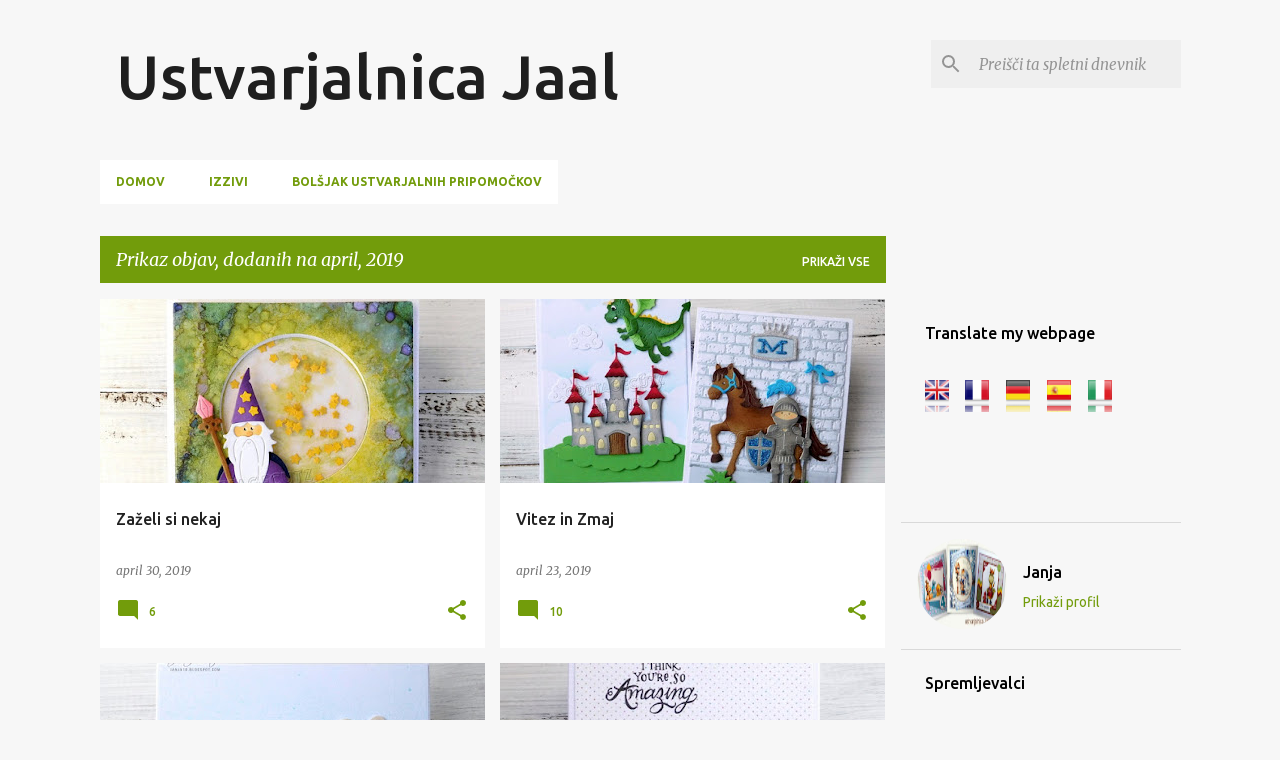

--- FILE ---
content_type: text/html; charset=UTF-8
request_url: https://janja10.blogspot.com/2019/04/
body_size: 30678
content:
<!DOCTYPE html>
<html dir='ltr' lang='sl'>
<head>
<meta content='width=device-width, initial-scale=1' name='viewport'/>
<title>Ustvarjalnica Jaal</title>
<meta content='text/html; charset=UTF-8' http-equiv='Content-Type'/>
<!-- Chrome, Firefox OS and Opera -->
<meta content='#f7f7f7' name='theme-color'/>
<!-- Windows Phone -->
<meta content='#f7f7f7' name='msapplication-navbutton-color'/>
<meta content='blogger' name='generator'/>
<link href='https://janja10.blogspot.com/favicon.ico' rel='icon' type='image/x-icon'/>
<link href='https://janja10.blogspot.com/2019/04/' rel='canonical'/>
<link rel="alternate" type="application/atom+xml" title="Ustvarjalnica Jaal - Atom" href="https://janja10.blogspot.com/feeds/posts/default" />
<link rel="alternate" type="application/rss+xml" title="Ustvarjalnica Jaal - RSS" href="https://janja10.blogspot.com/feeds/posts/default?alt=rss" />
<link rel="service.post" type="application/atom+xml" title="Ustvarjalnica Jaal - Atom" href="https://www.blogger.com/feeds/7154931600802349150/posts/default" />
<!--Can't find substitution for tag [blog.ieCssRetrofitLinks]-->
<meta content='https://janja10.blogspot.com/2019/04/' property='og:url'/>
<meta content='Ustvarjalnica Jaal' property='og:title'/>
<meta content='' property='og:description'/>
<meta content='https://blogger.googleusercontent.com/img/b/R29vZ2xl/AVvXsEiFxI5RoNTHFnWFOSopjWzG2YcUpV7PjLBF9Qj66XnFdpm8dxn6cO1dZhCbL2tnkv7rQCHUbU7N4cF3dgqL2js_rjgJUIpYsoysDhzSmSiejN4z6pXTxhpkvodlk9nkUP5BnBdfVGmDUJI/w1200-h630-p-k-no-nu/DSCN9912.JPG' property='og:image'/>
<meta content='https://blogger.googleusercontent.com/img/b/R29vZ2xl/AVvXsEhY0tVaEjCrxg3Rano-beQL9mIC9kB94sW66clipds-vBKT8ntWAsSW_nn5XCirEldpPit5C8wagLM_0OhIrMRnX1R9RzNTtLY_x6shrC_7CtehRWs7p_A98HOGH2YbYH2wclVKfen3e1A/w1200-h630-p-k-no-nu/DSCN9787.JPG' property='og:image'/>
<meta content='https://blogger.googleusercontent.com/img/b/R29vZ2xl/AVvXsEhgxCAl9NyVta0hKCW8_SxypK3O2Grnb1a8lBdJEm8VXbdXphBlaqY53QRTRtSD-oZPiqh3T910tNAIWAPWGucllVeeCTyqWMdTWiNnqaiGZ0O6s5Oy7wiPbEDy53NOvhwV9AKZjOBqui4/w1200-h630-p-k-no-nu/DSCN9680.JPG' property='og:image'/>
<meta content='https://blogger.googleusercontent.com/img/b/R29vZ2xl/AVvXsEioNvb6x3jt_fNZHc6s-h4fT9r1JpdDgT4pylKLjHMcMWb4ce2HMq4LOB3XAyaoNBblY5u_mciHMmiETSk7q8hQkJCtu9wgmkL__QaknsedMJisAl0GYffTSjsa9yhj4bowqCHoksBvyYk/w1200-h630-p-k-no-nu/DSCN9634.JPG' property='og:image'/>
<meta content='https://blogger.googleusercontent.com/img/b/R29vZ2xl/AVvXsEiKjKp3LxqupNbZ1IbsanqxjstG0h8AdCjEJjDOfVllkPgjrlEH7QJodwfVYZGl9cHZVp8p0daLsmyuwcrFIWTZ-jX2g_W-7rdw8hYYgaZwSKf1zunYFqC-AXFUJ6t-0_CPWm38NiiQbz0/w1200-h630-p-k-no-nu/DSCN9463.JPG' property='og:image'/>
<meta content='https://blogger.googleusercontent.com/img/b/R29vZ2xl/AVvXsEgaFU-YLEVhtphhioR7AwZGGDNG1h_aD1fYhAJvvH7FjXXvgIyT1DXtVCjazlo1qVJ0F-lYnJCY1buY6Ssbwy17awlmOdGbOPjamimSyp9FfRayQuOj4-iMglKsGxte5fs3hhpIiptf3v8/w1200-h630-p-k-no-nu/DSCN9639.JPG' property='og:image'/>
<style type='text/css'>@font-face{font-family:'Merriweather';font-style:italic;font-weight:300;font-stretch:100%;font-display:swap;src:url(//fonts.gstatic.com/s/merriweather/v33/u-4c0qyriQwlOrhSvowK_l5-eTxCVx0ZbwLvKH2Gk9hLmp0v5yA-xXPqCzLvF-adrHOg7iDTFw.woff2)format('woff2');unicode-range:U+0460-052F,U+1C80-1C8A,U+20B4,U+2DE0-2DFF,U+A640-A69F,U+FE2E-FE2F;}@font-face{font-family:'Merriweather';font-style:italic;font-weight:300;font-stretch:100%;font-display:swap;src:url(//fonts.gstatic.com/s/merriweather/v33/u-4c0qyriQwlOrhSvowK_l5-eTxCVx0ZbwLvKH2Gk9hLmp0v5yA-xXPqCzLvF--drHOg7iDTFw.woff2)format('woff2');unicode-range:U+0301,U+0400-045F,U+0490-0491,U+04B0-04B1,U+2116;}@font-face{font-family:'Merriweather';font-style:italic;font-weight:300;font-stretch:100%;font-display:swap;src:url(//fonts.gstatic.com/s/merriweather/v33/u-4c0qyriQwlOrhSvowK_l5-eTxCVx0ZbwLvKH2Gk9hLmp0v5yA-xXPqCzLvF-SdrHOg7iDTFw.woff2)format('woff2');unicode-range:U+0102-0103,U+0110-0111,U+0128-0129,U+0168-0169,U+01A0-01A1,U+01AF-01B0,U+0300-0301,U+0303-0304,U+0308-0309,U+0323,U+0329,U+1EA0-1EF9,U+20AB;}@font-face{font-family:'Merriweather';font-style:italic;font-weight:300;font-stretch:100%;font-display:swap;src:url(//fonts.gstatic.com/s/merriweather/v33/u-4c0qyriQwlOrhSvowK_l5-eTxCVx0ZbwLvKH2Gk9hLmp0v5yA-xXPqCzLvF-WdrHOg7iDTFw.woff2)format('woff2');unicode-range:U+0100-02BA,U+02BD-02C5,U+02C7-02CC,U+02CE-02D7,U+02DD-02FF,U+0304,U+0308,U+0329,U+1D00-1DBF,U+1E00-1E9F,U+1EF2-1EFF,U+2020,U+20A0-20AB,U+20AD-20C0,U+2113,U+2C60-2C7F,U+A720-A7FF;}@font-face{font-family:'Merriweather';font-style:italic;font-weight:300;font-stretch:100%;font-display:swap;src:url(//fonts.gstatic.com/s/merriweather/v33/u-4c0qyriQwlOrhSvowK_l5-eTxCVx0ZbwLvKH2Gk9hLmp0v5yA-xXPqCzLvF-udrHOg7iA.woff2)format('woff2');unicode-range:U+0000-00FF,U+0131,U+0152-0153,U+02BB-02BC,U+02C6,U+02DA,U+02DC,U+0304,U+0308,U+0329,U+2000-206F,U+20AC,U+2122,U+2191,U+2193,U+2212,U+2215,U+FEFF,U+FFFD;}@font-face{font-family:'Merriweather';font-style:italic;font-weight:400;font-stretch:100%;font-display:swap;src:url(//fonts.gstatic.com/s/merriweather/v33/u-4c0qyriQwlOrhSvowK_l5-eTxCVx0ZbwLvKH2Gk9hLmp0v5yA-xXPqCzLvF-adrHOg7iDTFw.woff2)format('woff2');unicode-range:U+0460-052F,U+1C80-1C8A,U+20B4,U+2DE0-2DFF,U+A640-A69F,U+FE2E-FE2F;}@font-face{font-family:'Merriweather';font-style:italic;font-weight:400;font-stretch:100%;font-display:swap;src:url(//fonts.gstatic.com/s/merriweather/v33/u-4c0qyriQwlOrhSvowK_l5-eTxCVx0ZbwLvKH2Gk9hLmp0v5yA-xXPqCzLvF--drHOg7iDTFw.woff2)format('woff2');unicode-range:U+0301,U+0400-045F,U+0490-0491,U+04B0-04B1,U+2116;}@font-face{font-family:'Merriweather';font-style:italic;font-weight:400;font-stretch:100%;font-display:swap;src:url(//fonts.gstatic.com/s/merriweather/v33/u-4c0qyriQwlOrhSvowK_l5-eTxCVx0ZbwLvKH2Gk9hLmp0v5yA-xXPqCzLvF-SdrHOg7iDTFw.woff2)format('woff2');unicode-range:U+0102-0103,U+0110-0111,U+0128-0129,U+0168-0169,U+01A0-01A1,U+01AF-01B0,U+0300-0301,U+0303-0304,U+0308-0309,U+0323,U+0329,U+1EA0-1EF9,U+20AB;}@font-face{font-family:'Merriweather';font-style:italic;font-weight:400;font-stretch:100%;font-display:swap;src:url(//fonts.gstatic.com/s/merriweather/v33/u-4c0qyriQwlOrhSvowK_l5-eTxCVx0ZbwLvKH2Gk9hLmp0v5yA-xXPqCzLvF-WdrHOg7iDTFw.woff2)format('woff2');unicode-range:U+0100-02BA,U+02BD-02C5,U+02C7-02CC,U+02CE-02D7,U+02DD-02FF,U+0304,U+0308,U+0329,U+1D00-1DBF,U+1E00-1E9F,U+1EF2-1EFF,U+2020,U+20A0-20AB,U+20AD-20C0,U+2113,U+2C60-2C7F,U+A720-A7FF;}@font-face{font-family:'Merriweather';font-style:italic;font-weight:400;font-stretch:100%;font-display:swap;src:url(//fonts.gstatic.com/s/merriweather/v33/u-4c0qyriQwlOrhSvowK_l5-eTxCVx0ZbwLvKH2Gk9hLmp0v5yA-xXPqCzLvF-udrHOg7iA.woff2)format('woff2');unicode-range:U+0000-00FF,U+0131,U+0152-0153,U+02BB-02BC,U+02C6,U+02DA,U+02DC,U+0304,U+0308,U+0329,U+2000-206F,U+20AC,U+2122,U+2191,U+2193,U+2212,U+2215,U+FEFF,U+FFFD;}@font-face{font-family:'Merriweather';font-style:normal;font-weight:400;font-stretch:100%;font-display:swap;src:url(//fonts.gstatic.com/s/merriweather/v33/u-4D0qyriQwlOrhSvowK_l5UcA6zuSYEqOzpPe3HOZJ5eX1WtLaQwmYiScCmDxhtNOKl8yDr3icaGV31CPDaYKfFQn0.woff2)format('woff2');unicode-range:U+0460-052F,U+1C80-1C8A,U+20B4,U+2DE0-2DFF,U+A640-A69F,U+FE2E-FE2F;}@font-face{font-family:'Merriweather';font-style:normal;font-weight:400;font-stretch:100%;font-display:swap;src:url(//fonts.gstatic.com/s/merriweather/v33/u-4D0qyriQwlOrhSvowK_l5UcA6zuSYEqOzpPe3HOZJ5eX1WtLaQwmYiScCmDxhtNOKl8yDr3icaEF31CPDaYKfFQn0.woff2)format('woff2');unicode-range:U+0301,U+0400-045F,U+0490-0491,U+04B0-04B1,U+2116;}@font-face{font-family:'Merriweather';font-style:normal;font-weight:400;font-stretch:100%;font-display:swap;src:url(//fonts.gstatic.com/s/merriweather/v33/u-4D0qyriQwlOrhSvowK_l5UcA6zuSYEqOzpPe3HOZJ5eX1WtLaQwmYiScCmDxhtNOKl8yDr3icaG131CPDaYKfFQn0.woff2)format('woff2');unicode-range:U+0102-0103,U+0110-0111,U+0128-0129,U+0168-0169,U+01A0-01A1,U+01AF-01B0,U+0300-0301,U+0303-0304,U+0308-0309,U+0323,U+0329,U+1EA0-1EF9,U+20AB;}@font-face{font-family:'Merriweather';font-style:normal;font-weight:400;font-stretch:100%;font-display:swap;src:url(//fonts.gstatic.com/s/merriweather/v33/u-4D0qyriQwlOrhSvowK_l5UcA6zuSYEqOzpPe3HOZJ5eX1WtLaQwmYiScCmDxhtNOKl8yDr3icaGl31CPDaYKfFQn0.woff2)format('woff2');unicode-range:U+0100-02BA,U+02BD-02C5,U+02C7-02CC,U+02CE-02D7,U+02DD-02FF,U+0304,U+0308,U+0329,U+1D00-1DBF,U+1E00-1E9F,U+1EF2-1EFF,U+2020,U+20A0-20AB,U+20AD-20C0,U+2113,U+2C60-2C7F,U+A720-A7FF;}@font-face{font-family:'Merriweather';font-style:normal;font-weight:400;font-stretch:100%;font-display:swap;src:url(//fonts.gstatic.com/s/merriweather/v33/u-4D0qyriQwlOrhSvowK_l5UcA6zuSYEqOzpPe3HOZJ5eX1WtLaQwmYiScCmDxhtNOKl8yDr3icaFF31CPDaYKfF.woff2)format('woff2');unicode-range:U+0000-00FF,U+0131,U+0152-0153,U+02BB-02BC,U+02C6,U+02DA,U+02DC,U+0304,U+0308,U+0329,U+2000-206F,U+20AC,U+2122,U+2191,U+2193,U+2212,U+2215,U+FEFF,U+FFFD;}@font-face{font-family:'Ubuntu';font-style:normal;font-weight:400;font-display:swap;src:url(//fonts.gstatic.com/s/ubuntu/v21/4iCs6KVjbNBYlgoKcg72nU6AF7xm.woff2)format('woff2');unicode-range:U+0460-052F,U+1C80-1C8A,U+20B4,U+2DE0-2DFF,U+A640-A69F,U+FE2E-FE2F;}@font-face{font-family:'Ubuntu';font-style:normal;font-weight:400;font-display:swap;src:url(//fonts.gstatic.com/s/ubuntu/v21/4iCs6KVjbNBYlgoKew72nU6AF7xm.woff2)format('woff2');unicode-range:U+0301,U+0400-045F,U+0490-0491,U+04B0-04B1,U+2116;}@font-face{font-family:'Ubuntu';font-style:normal;font-weight:400;font-display:swap;src:url(//fonts.gstatic.com/s/ubuntu/v21/4iCs6KVjbNBYlgoKcw72nU6AF7xm.woff2)format('woff2');unicode-range:U+1F00-1FFF;}@font-face{font-family:'Ubuntu';font-style:normal;font-weight:400;font-display:swap;src:url(//fonts.gstatic.com/s/ubuntu/v21/4iCs6KVjbNBYlgoKfA72nU6AF7xm.woff2)format('woff2');unicode-range:U+0370-0377,U+037A-037F,U+0384-038A,U+038C,U+038E-03A1,U+03A3-03FF;}@font-face{font-family:'Ubuntu';font-style:normal;font-weight:400;font-display:swap;src:url(//fonts.gstatic.com/s/ubuntu/v21/4iCs6KVjbNBYlgoKcQ72nU6AF7xm.woff2)format('woff2');unicode-range:U+0100-02BA,U+02BD-02C5,U+02C7-02CC,U+02CE-02D7,U+02DD-02FF,U+0304,U+0308,U+0329,U+1D00-1DBF,U+1E00-1E9F,U+1EF2-1EFF,U+2020,U+20A0-20AB,U+20AD-20C0,U+2113,U+2C60-2C7F,U+A720-A7FF;}@font-face{font-family:'Ubuntu';font-style:normal;font-weight:400;font-display:swap;src:url(//fonts.gstatic.com/s/ubuntu/v21/4iCs6KVjbNBYlgoKfw72nU6AFw.woff2)format('woff2');unicode-range:U+0000-00FF,U+0131,U+0152-0153,U+02BB-02BC,U+02C6,U+02DA,U+02DC,U+0304,U+0308,U+0329,U+2000-206F,U+20AC,U+2122,U+2191,U+2193,U+2212,U+2215,U+FEFF,U+FFFD;}@font-face{font-family:'Ubuntu';font-style:normal;font-weight:500;font-display:swap;src:url(//fonts.gstatic.com/s/ubuntu/v21/4iCv6KVjbNBYlgoCjC3jvWyNPYZvg7UI.woff2)format('woff2');unicode-range:U+0460-052F,U+1C80-1C8A,U+20B4,U+2DE0-2DFF,U+A640-A69F,U+FE2E-FE2F;}@font-face{font-family:'Ubuntu';font-style:normal;font-weight:500;font-display:swap;src:url(//fonts.gstatic.com/s/ubuntu/v21/4iCv6KVjbNBYlgoCjC3jtGyNPYZvg7UI.woff2)format('woff2');unicode-range:U+0301,U+0400-045F,U+0490-0491,U+04B0-04B1,U+2116;}@font-face{font-family:'Ubuntu';font-style:normal;font-weight:500;font-display:swap;src:url(//fonts.gstatic.com/s/ubuntu/v21/4iCv6KVjbNBYlgoCjC3jvGyNPYZvg7UI.woff2)format('woff2');unicode-range:U+1F00-1FFF;}@font-face{font-family:'Ubuntu';font-style:normal;font-weight:500;font-display:swap;src:url(//fonts.gstatic.com/s/ubuntu/v21/4iCv6KVjbNBYlgoCjC3js2yNPYZvg7UI.woff2)format('woff2');unicode-range:U+0370-0377,U+037A-037F,U+0384-038A,U+038C,U+038E-03A1,U+03A3-03FF;}@font-face{font-family:'Ubuntu';font-style:normal;font-weight:500;font-display:swap;src:url(//fonts.gstatic.com/s/ubuntu/v21/4iCv6KVjbNBYlgoCjC3jvmyNPYZvg7UI.woff2)format('woff2');unicode-range:U+0100-02BA,U+02BD-02C5,U+02C7-02CC,U+02CE-02D7,U+02DD-02FF,U+0304,U+0308,U+0329,U+1D00-1DBF,U+1E00-1E9F,U+1EF2-1EFF,U+2020,U+20A0-20AB,U+20AD-20C0,U+2113,U+2C60-2C7F,U+A720-A7FF;}@font-face{font-family:'Ubuntu';font-style:normal;font-weight:500;font-display:swap;src:url(//fonts.gstatic.com/s/ubuntu/v21/4iCv6KVjbNBYlgoCjC3jsGyNPYZvgw.woff2)format('woff2');unicode-range:U+0000-00FF,U+0131,U+0152-0153,U+02BB-02BC,U+02C6,U+02DA,U+02DC,U+0304,U+0308,U+0329,U+2000-206F,U+20AC,U+2122,U+2191,U+2193,U+2212,U+2215,U+FEFF,U+FFFD;}@font-face{font-family:'Ubuntu';font-style:normal;font-weight:700;font-display:swap;src:url(//fonts.gstatic.com/s/ubuntu/v21/4iCv6KVjbNBYlgoCxCvjvWyNPYZvg7UI.woff2)format('woff2');unicode-range:U+0460-052F,U+1C80-1C8A,U+20B4,U+2DE0-2DFF,U+A640-A69F,U+FE2E-FE2F;}@font-face{font-family:'Ubuntu';font-style:normal;font-weight:700;font-display:swap;src:url(//fonts.gstatic.com/s/ubuntu/v21/4iCv6KVjbNBYlgoCxCvjtGyNPYZvg7UI.woff2)format('woff2');unicode-range:U+0301,U+0400-045F,U+0490-0491,U+04B0-04B1,U+2116;}@font-face{font-family:'Ubuntu';font-style:normal;font-weight:700;font-display:swap;src:url(//fonts.gstatic.com/s/ubuntu/v21/4iCv6KVjbNBYlgoCxCvjvGyNPYZvg7UI.woff2)format('woff2');unicode-range:U+1F00-1FFF;}@font-face{font-family:'Ubuntu';font-style:normal;font-weight:700;font-display:swap;src:url(//fonts.gstatic.com/s/ubuntu/v21/4iCv6KVjbNBYlgoCxCvjs2yNPYZvg7UI.woff2)format('woff2');unicode-range:U+0370-0377,U+037A-037F,U+0384-038A,U+038C,U+038E-03A1,U+03A3-03FF;}@font-face{font-family:'Ubuntu';font-style:normal;font-weight:700;font-display:swap;src:url(//fonts.gstatic.com/s/ubuntu/v21/4iCv6KVjbNBYlgoCxCvjvmyNPYZvg7UI.woff2)format('woff2');unicode-range:U+0100-02BA,U+02BD-02C5,U+02C7-02CC,U+02CE-02D7,U+02DD-02FF,U+0304,U+0308,U+0329,U+1D00-1DBF,U+1E00-1E9F,U+1EF2-1EFF,U+2020,U+20A0-20AB,U+20AD-20C0,U+2113,U+2C60-2C7F,U+A720-A7FF;}@font-face{font-family:'Ubuntu';font-style:normal;font-weight:700;font-display:swap;src:url(//fonts.gstatic.com/s/ubuntu/v21/4iCv6KVjbNBYlgoCxCvjsGyNPYZvgw.woff2)format('woff2');unicode-range:U+0000-00FF,U+0131,U+0152-0153,U+02BB-02BC,U+02C6,U+02DA,U+02DC,U+0304,U+0308,U+0329,U+2000-206F,U+20AC,U+2122,U+2191,U+2193,U+2212,U+2215,U+FEFF,U+FFFD;}</style>
<style id='page-skin-1' type='text/css'><!--
/*! normalize.css v8.0.0 | MIT License | github.com/necolas/normalize.css */html{line-height:1.15;-webkit-text-size-adjust:100%}body{margin:0}h1{font-size:2em;margin:.67em 0}hr{box-sizing:content-box;height:0;overflow:visible}pre{font-family:monospace,monospace;font-size:1em}a{background-color:transparent}abbr[title]{border-bottom:none;text-decoration:underline;text-decoration:underline dotted}b,strong{font-weight:bolder}code,kbd,samp{font-family:monospace,monospace;font-size:1em}small{font-size:80%}sub,sup{font-size:75%;line-height:0;position:relative;vertical-align:baseline}sub{bottom:-0.25em}sup{top:-0.5em}img{border-style:none}button,input,optgroup,select,textarea{font-family:inherit;font-size:100%;line-height:1.15;margin:0}button,input{overflow:visible}button,select{text-transform:none}button,[type="button"],[type="reset"],[type="submit"]{-webkit-appearance:button}button::-moz-focus-inner,[type="button"]::-moz-focus-inner,[type="reset"]::-moz-focus-inner,[type="submit"]::-moz-focus-inner{border-style:none;padding:0}button:-moz-focusring,[type="button"]:-moz-focusring,[type="reset"]:-moz-focusring,[type="submit"]:-moz-focusring{outline:1px dotted ButtonText}fieldset{padding:.35em .75em .625em}legend{box-sizing:border-box;color:inherit;display:table;max-width:100%;padding:0;white-space:normal}progress{vertical-align:baseline}textarea{overflow:auto}[type="checkbox"],[type="radio"]{box-sizing:border-box;padding:0}[type="number"]::-webkit-inner-spin-button,[type="number"]::-webkit-outer-spin-button{height:auto}[type="search"]{-webkit-appearance:textfield;outline-offset:-2px}[type="search"]::-webkit-search-decoration{-webkit-appearance:none}::-webkit-file-upload-button{-webkit-appearance:button;font:inherit}details{display:block}summary{display:list-item}template{display:none}[hidden]{display:none}
/*!************************************************
* Blogger Template Style
* Name: Emporio
**************************************************/
body{
word-wrap:break-word;
overflow-wrap:break-word;
word-break:break-word
}
.hidden{
display:none
}
.invisible{
visibility:hidden
}
.container:after,.float-container:after{
clear:both;
content:"";
display:table
}
.clearboth{
clear:both
}
#comments .comment .comment-actions,.subscribe-popup .FollowByEmail .follow-by-email-submit{
background:transparent;
border:0;
box-shadow:none;
color:#729c0b;
cursor:pointer;
font-size:14px;
font-weight:700;
outline:none;
text-decoration:none;
text-transform:uppercase;
width:auto
}
.dim-overlay{
height:100vh;
left:0;
position:fixed;
top:0;
width:100%
}
#sharing-dim-overlay{
background-color:transparent
}
input::-ms-clear{
display:none
}
.blogger-logo,.svg-icon-24.blogger-logo{
fill:#ff9800;
opacity:1
}
.skip-navigation{
background-color:#fff;
box-sizing:border-box;
color:#000;
display:block;
height:0;
left:0;
line-height:50px;
overflow:hidden;
padding-top:0;
position:fixed;
text-align:center;
top:0;
-webkit-transition:box-shadow .3s,height .3s,padding-top .3s;
transition:box-shadow .3s,height .3s,padding-top .3s;
width:100%;
z-index:900
}
.skip-navigation:focus{
box-shadow:0 4px 5px 0 rgba(0,0,0,.14),0 1px 10px 0 rgba(0,0,0,.12),0 2px 4px -1px rgba(0,0,0,.2);
height:50px
}
#main{
outline:none
}
.main-heading{
clip:rect(1px,1px,1px,1px);
border:0;
height:1px;
overflow:hidden;
padding:0;
position:absolute;
width:1px
}
.Attribution{
margin-top:1em;
text-align:center
}
.Attribution .blogger img,.Attribution .blogger svg{
vertical-align:bottom
}
.Attribution .blogger img{
margin-right:.5em
}
.Attribution div{
line-height:24px;
margin-top:.5em
}
.Attribution .copyright,.Attribution .image-attribution{
font-size:.7em;
margin-top:1.5em
}
.bg-photo{
background-attachment:scroll!important
}
body .CSS_LIGHTBOX{
z-index:900
}
.extendable .show-less,.extendable .show-more{
border-color:#729c0b;
color:#729c0b;
margin-top:8px
}
.extendable .show-less.hidden,.extendable .show-more.hidden,.inline-ad{
display:none
}
.inline-ad{
max-width:100%;
overflow:hidden
}
.adsbygoogle{
display:block
}
#cookieChoiceInfo{
bottom:0;
top:auto
}
iframe.b-hbp-video{
border:0
}
.post-body iframe{
max-width:100%
}
.post-body a[imageanchor="1"]{
display:inline-block
}
.byline{
margin-right:1em
}
.byline:last-child{
margin-right:0
}
.link-copied-dialog{
max-width:520px;
outline:0
}
.link-copied-dialog .modal-dialog-buttons{
margin-top:8px
}
.link-copied-dialog .goog-buttonset-default{
background:transparent;
border:0
}
.link-copied-dialog .goog-buttonset-default:focus{
outline:0
}
.paging-control-container{
margin-bottom:16px
}
.paging-control-container .paging-control{
display:inline-block
}
.paging-control-container .comment-range-text:after,.paging-control-container .paging-control{
color:#729c0b
}
.paging-control-container .comment-range-text,.paging-control-container .paging-control{
margin-right:8px
}
.paging-control-container .comment-range-text:after,.paging-control-container .paging-control:after{
padding-left:8px;
content:"\b7";
cursor:default;
pointer-events:none
}
.paging-control-container .comment-range-text:last-child:after,.paging-control-container .paging-control:last-child:after{
content:none
}
.byline.reactions iframe{
height:20px
}
.b-notification{
background-color:#fff;
border-bottom:1px solid #000;
box-sizing:border-box;
color:#000;
padding:16px 32px;
text-align:center
}
.b-notification.visible{
-webkit-transition:margin-top .3s cubic-bezier(.4,0,.2,1);
transition:margin-top .3s cubic-bezier(.4,0,.2,1)
}
.b-notification.invisible{
position:absolute
}
.b-notification-close{
position:absolute;
right:8px;
top:8px
}
.no-posts-message{
line-height:40px;
text-align:center
}
@media screen and (max-width:745px){
body.item-view .post-body a[imageanchor="1"][style*="float: left;"],body.item-view .post-body a[imageanchor="1"][style*="float: right;"]{
clear:none!important;
float:none!important
}
body.item-view .post-body a[imageanchor="1"] img{
display:block;
height:auto;
margin:0 auto
}
body.item-view .post-body>.separator:first-child>a[imageanchor="1"]:first-child{
margin-top:20px
}
.post-body a[imageanchor]{
display:block
}
body.item-view .post-body a[imageanchor="1"]{
margin-left:0!important;
margin-right:0!important
}
body.item-view .post-body a[imageanchor="1"]+a[imageanchor="1"]{
margin-top:16px
}
}
.item-control{
display:none
}
#comments{
border-top:1px dashed rgba(0,0,0,.54);
margin-top:20px;
padding:20px
}
#comments .comment-thread ol{
padding-left:0;
margin:0;
padding-left:0
}
#comments .comment .comment-replybox-single,#comments .comment-thread .comment-replies{
margin-left:60px
}
#comments .comment-thread .thread-count{
display:none
}
#comments .comment{
list-style-type:none;
padding:0 0 30px;
position:relative
}
#comments .comment .comment{
padding-bottom:8px
}
.comment .avatar-image-container{
position:absolute
}
.comment .avatar-image-container img{
border-radius:50%
}
.avatar-image-container svg,.comment .avatar-image-container .avatar-icon{
fill:#729c0b;
border:1px solid #729c0b;
border-radius:50%;
box-sizing:border-box;
height:35px;
margin:0;
padding:7px;
width:35px
}
.comment .comment-block{
margin-left:60px;
margin-top:10px;
padding-bottom:0
}
#comments .comment-author-header-wrapper{
margin-left:40px
}
#comments .comment .thread-expanded .comment-block{
padding-bottom:20px
}
#comments .comment .comment-header .user,#comments .comment .comment-header .user a{
color:#212121;
font-style:normal;
font-weight:700
}
#comments .comment .comment-actions{
bottom:0;
margin-bottom:15px;
position:absolute
}
#comments .comment .comment-actions>*{
margin-right:8px
}
#comments .comment .comment-header .datetime{
margin-left:8px;
bottom:0;
display:inline-block;
font-size:13px;
font-style:italic
}
#comments .comment .comment-footer .comment-timestamp a,#comments .comment .comment-header .datetime,#comments .comment .comment-header .datetime a{
color:rgba(33,33,33,.54)
}
#comments .comment .comment-content,.comment .comment-body{
margin-top:12px;
word-break:break-word
}
.comment-body{
margin-bottom:12px
}
#comments.embed[data-num-comments="0"]{
border:0;
margin-top:0;
padding-top:0
}
#comment-editor-src,#comments.embed[data-num-comments="0"] #comment-post-message,#comments.embed[data-num-comments="0"] div.comment-form>p,#comments.embed[data-num-comments="0"] p.comment-footer{
display:none
}
.comments .comments-content .loadmore.loaded{
max-height:0;
opacity:0;
overflow:hidden
}
.extendable .remaining-items{
height:0;
overflow:hidden;
-webkit-transition:height .3s cubic-bezier(.4,0,.2,1);
transition:height .3s cubic-bezier(.4,0,.2,1)
}
.extendable .remaining-items.expanded{
height:auto
}
.svg-icon-24,.svg-icon-24-button{
cursor:pointer;
height:24px;
min-width:24px;
width:24px
}
.touch-icon{
margin:-12px;
padding:12px
}
.touch-icon:active,.touch-icon:focus{
background-color:hsla(0,0%,60%,.4);
border-radius:50%
}
svg:not(:root).touch-icon{
overflow:visible
}
html[dir=rtl] .rtl-reversible-icon{
-webkit-transform:scaleX(-1);
transform:scaleX(-1)
}
.svg-icon-24-button,.touch-icon-button{
background:transparent;
border:0;
margin:0;
outline:none;
padding:0
}
.touch-icon-button .touch-icon:active,.touch-icon-button .touch-icon:focus{
background-color:transparent
}
.touch-icon-button:active .touch-icon,.touch-icon-button:focus .touch-icon{
background-color:hsla(0,0%,60%,.4);
border-radius:50%
}
.Profile .default-avatar-wrapper .avatar-icon{
fill:#729c0b;
border:1px solid #729c0b;
border-radius:50%;
box-sizing:border-box;
margin:0
}
.Profile .individual .default-avatar-wrapper .avatar-icon{
padding:25px
}
.Profile .individual .avatar-icon,.Profile .individual .profile-img{
height:90px;
width:90px
}
.Profile .team .default-avatar-wrapper .avatar-icon{
padding:8px
}
.Profile .team .avatar-icon,.Profile .team .default-avatar-wrapper,.Profile .team .profile-img{
height:40px;
width:40px
}
.snippet-container{
margin:0;
overflow:hidden;
position:relative
}
.snippet-fade{
right:0;
bottom:0;
box-sizing:border-box;
position:absolute;
width:96px
}
.snippet-fade:after{
content:"\2026";
float:right
}
.centered-top-container.sticky{
left:0;
position:fixed;
right:0;
top:0;
-webkit-transition-duration:.2s;
transition-duration:.2s;
-webkit-transition-property:opacity,-webkit-transform;
transition-property:opacity,-webkit-transform;
transition-property:transform,opacity;
transition-property:transform,opacity,-webkit-transform;
-webkit-transition-timing-function:cubic-bezier(.4,0,.2,1);
transition-timing-function:cubic-bezier(.4,0,.2,1);
width:auto;
z-index:8
}
.centered-top-placeholder{
display:none
}
.collapsed-header .centered-top-placeholder{
display:block
}
.centered-top-container .Header .replaced h1,.centered-top-placeholder .Header .replaced h1{
display:none
}
.centered-top-container.sticky .Header .replaced h1{
display:block
}
.centered-top-container.sticky .Header .header-widget{
background:none
}
.centered-top-container.sticky .Header .header-image-wrapper{
display:none
}
.centered-top-container img,.centered-top-placeholder img{
max-width:100%
}
.collapsible{
-webkit-transition:height .3s cubic-bezier(.4,0,.2,1);
transition:height .3s cubic-bezier(.4,0,.2,1)
}
.collapsible,.collapsible>summary{
display:block;
overflow:hidden
}
.collapsible>:not(summary){
display:none
}
.collapsible[open]>:not(summary){
display:block
}
.collapsible:focus,.collapsible>summary:focus{
outline:none
}
.collapsible>summary{
cursor:pointer;
display:block;
padding:0
}
.collapsible:focus>summary,.collapsible>summary:focus{
background-color:transparent
}
.collapsible>summary::-webkit-details-marker{
display:none
}
.collapsible-title{
-webkit-box-align:center;
align-items:center;
display:-webkit-box;
display:flex
}
.collapsible-title .title{
-webkit-box-flex:1;
-webkit-box-ordinal-group:1;
flex:1 1 auto;
order:0;
overflow:hidden;
text-overflow:ellipsis;
white-space:nowrap
}
.collapsible-title .chevron-down,.collapsible[open] .collapsible-title .chevron-up{
display:block
}
.collapsible-title .chevron-up,.collapsible[open] .collapsible-title .chevron-down{
display:none
}
.flat-button{
border-radius:2px;
font-weight:700;
margin:-8px;
padding:8px;
text-transform:uppercase
}
.flat-button,.flat-icon-button{
cursor:pointer;
display:inline-block
}
.flat-icon-button{
background:transparent;
border:0;
box-sizing:content-box;
line-height:0;
margin:-12px;
outline:none;
padding:12px
}
.flat-icon-button,.flat-icon-button .splash-wrapper{
border-radius:50%
}
.flat-icon-button .splash.animate{
-webkit-animation-duration:.3s;
animation-duration:.3s
}
body#layout .bg-photo,body#layout .bg-photo-overlay{
display:none
}
body#layout .centered{
max-width:954px
}
body#layout .navigation{
display:none
}
body#layout .sidebar-container{
display:inline-block;
width:40%
}
body#layout .hamburger-menu,body#layout .search{
display:none
}
.overflowable-container{
max-height:44px;
overflow:hidden;
position:relative
}
.overflow-button{
cursor:pointer
}
#overflowable-dim-overlay{
background:transparent
}
.overflow-popup{
background-color:#ffffff;
box-shadow:0 2px 2px 0 rgba(0,0,0,.14),0 3px 1px -2px rgba(0,0,0,.2),0 1px 5px 0 rgba(0,0,0,.12);
left:0;
max-width:calc(100% - 32px);
position:absolute;
top:0;
visibility:hidden;
z-index:101
}
.overflow-popup ul{
list-style:none
}
.overflow-popup .tabs li,.overflow-popup li{
display:block;
height:auto
}
.overflow-popup .tabs li{
padding-left:0;
padding-right:0
}
.overflow-button.hidden,.overflow-popup .tabs li.hidden,.overflow-popup li.hidden,.widget.Sharing .sharing-button{
display:none
}
.widget.Sharing .sharing-buttons li{
padding:0
}
.widget.Sharing .sharing-buttons li span{
display:none
}
.post-share-buttons{
position:relative
}
.sharing-open.touch-icon-button:active .touch-icon,.sharing-open.touch-icon-button:focus .touch-icon{
background-color:transparent
}
.share-buttons{
background-color:#ffffff;
border-radius:2px;
box-shadow:0 2px 2px 0 rgba(0,0,0,.14),0 3px 1px -2px rgba(0,0,0,.2),0 1px 5px 0 rgba(0,0,0,.12);
color:#000000;
list-style:none;
margin:0;
min-width:200px;
padding:8px 0;
position:absolute;
top:-11px;
z-index:101
}
.share-buttons.hidden{
display:none
}
.sharing-button{
background:transparent;
border:0;
cursor:pointer;
margin:0;
outline:none;
padding:0
}
.share-buttons li{
height:48px;
margin:0
}
.share-buttons li:last-child{
margin-bottom:0
}
.share-buttons li .sharing-platform-button{
box-sizing:border-box;
cursor:pointer;
display:block;
height:100%;
margin-bottom:0;
padding:0 16px;
position:relative;
width:100%
}
.share-buttons li .sharing-platform-button:focus,.share-buttons li .sharing-platform-button:hover{
background-color:hsla(0,0%,50%,.1);
outline:none
}
.share-buttons li svg[class*=" sharing-"],.share-buttons li svg[class^=sharing-]{
position:absolute;
top:10px
}
.share-buttons li span.sharing-platform-button{
position:relative;
top:0
}
.share-buttons li .platform-sharing-text{
margin-left:56px;
display:block;
font-size:16px;
line-height:48px;
white-space:nowrap
}
.sidebar-container{
-webkit-overflow-scrolling:touch;
background-color:#f7f7f7;
max-width:280px;
overflow-y:auto;
-webkit-transition-duration:.3s;
transition-duration:.3s;
-webkit-transition-property:-webkit-transform;
transition-property:-webkit-transform;
transition-property:transform;
transition-property:transform,-webkit-transform;
-webkit-transition-timing-function:cubic-bezier(0,0,.2,1);
transition-timing-function:cubic-bezier(0,0,.2,1);
width:280px;
z-index:101
}
.sidebar-container .navigation{
line-height:0;
padding:16px
}
.sidebar-container .sidebar-back{
cursor:pointer
}
.sidebar-container .widget{
background:none;
margin:0 16px;
padding:16px 0
}
.sidebar-container .widget .title{
color:#000000;
margin:0
}
.sidebar-container .widget ul{
list-style:none;
margin:0;
padding:0
}
.sidebar-container .widget ul ul{
margin-left:1em
}
.sidebar-container .widget li{
font-size:16px;
line-height:normal
}
.sidebar-container .widget+.widget{
border-top:1px solid rgba(0, 0, 0, 0.12)
}
.BlogArchive li{
margin:16px 0
}
.BlogArchive li:last-child{
margin-bottom:0
}
.Label li a{
display:inline-block
}
.BlogArchive .post-count,.Label .label-count{
margin-left:.25em;
float:right
}
.BlogArchive .post-count:before,.Label .label-count:before{
content:"("
}
.BlogArchive .post-count:after,.Label .label-count:after{
content:")"
}
.widget.Translate .skiptranslate>div{
display:block!important
}
.widget.Profile .profile-link{
display:-webkit-box;
display:flex
}
.widget.Profile .team-member .default-avatar-wrapper,.widget.Profile .team-member .profile-img{
-webkit-box-flex:0;
margin-right:1em;
flex:0 0 auto
}
.widget.Profile .individual .profile-link{
-webkit-box-orient:vertical;
-webkit-box-direction:normal;
flex-direction:column
}
.widget.Profile .team .profile-link .profile-name{
-webkit-box-flex:1;
align-self:center;
display:block;
flex:1 1 auto
}
.dim-overlay{
background-color:rgba(0,0,0,.54)
}
body.sidebar-visible{
overflow-y:hidden
}
@media screen and (max-width:680px){
.sidebar-container{
bottom:0;
left:auto;
position:fixed;
right:0;
top:0
}
.sidebar-container.sidebar-invisible{
-webkit-transform:translateX(100%);
transform:translateX(100%);
-webkit-transition-timing-function:cubic-bezier(.4,0,.6,1);
transition-timing-function:cubic-bezier(.4,0,.6,1)
}
}
.dialog{
background:#ffffff;
box-shadow:0 2px 2px 0 rgba(0,0,0,.14),0 3px 1px -2px rgba(0,0,0,.2),0 1px 5px 0 rgba(0,0,0,.12);
box-sizing:border-box;
color:#000000;
padding:30px;
position:fixed;
text-align:center;
width:calc(100% - 24px);
z-index:101
}
.dialog input[type=email],.dialog input[type=text]{
background-color:transparent;
border:0;
border-bottom:1px solid rgba(0,0,0,.12);
color:#000000;
display:block;
font-family:Ubuntu, sans-serif;
font-size:16px;
line-height:24px;
margin:auto;
outline:none;
padding-bottom:7px;
text-align:center;
width:100%
}
.dialog input[type=email]::-webkit-input-placeholder,.dialog input[type=text]::-webkit-input-placeholder{
color:rgba(0,0,0,.5)
}
.dialog input[type=email]::-moz-placeholder,.dialog input[type=text]::-moz-placeholder{
color:rgba(0,0,0,.5)
}
.dialog input[type=email]:-ms-input-placeholder,.dialog input[type=text]:-ms-input-placeholder{
color:rgba(0,0,0,.5)
}
.dialog input[type=email]::-ms-input-placeholder,.dialog input[type=text]::-ms-input-placeholder{
color:rgba(0,0,0,.5)
}
.dialog input[type=email]::placeholder,.dialog input[type=text]::placeholder{
color:rgba(0,0,0,.5)
}
.dialog input[type=email]:focus,.dialog input[type=text]:focus{
border-bottom:2px solid #729c0b;
padding-bottom:6px
}
.dialog input.no-cursor{
color:transparent;
text-shadow:0 0 0 #000000
}
.dialog input.no-cursor:focus{
outline:none
}
.dialog input[type=submit]{
font-family:Ubuntu, sans-serif
}
.dialog .goog-buttonset-default{
color:#729c0b
}
.loading-spinner-large{
-webkit-animation:mspin-rotate 1568.63ms linear infinite;
animation:mspin-rotate 1568.63ms linear infinite;
height:48px;
overflow:hidden;
position:absolute;
width:48px;
z-index:200
}
.loading-spinner-large>div{
-webkit-animation:mspin-revrot 5332ms steps(4) infinite;
animation:mspin-revrot 5332ms steps(4) infinite
}
.loading-spinner-large>div>div{
-webkit-animation:mspin-singlecolor-large-film 1333ms steps(81) infinite;
animation:mspin-singlecolor-large-film 1333ms steps(81) infinite;
background-size:100%;
height:48px;
width:3888px
}
.mspin-black-large>div>div,.mspin-grey_54-large>div>div{
background-image:url(https://www.blogblog.com/indie/mspin_black_large.svg)
}
.mspin-white-large>div>div{
background-image:url(https://www.blogblog.com/indie/mspin_white_large.svg)
}
.mspin-grey_54-large{
opacity:.54
}
@-webkit-keyframes mspin-singlecolor-large-film{
0%{
-webkit-transform:translateX(0);
transform:translateX(0)
}
to{
-webkit-transform:translateX(-3888px);
transform:translateX(-3888px)
}
}
@keyframes mspin-singlecolor-large-film{
0%{
-webkit-transform:translateX(0);
transform:translateX(0)
}
to{
-webkit-transform:translateX(-3888px);
transform:translateX(-3888px)
}
}
@-webkit-keyframes mspin-rotate{
0%{
-webkit-transform:rotate(0deg);
transform:rotate(0deg)
}
to{
-webkit-transform:rotate(1turn);
transform:rotate(1turn)
}
}
@keyframes mspin-rotate{
0%{
-webkit-transform:rotate(0deg);
transform:rotate(0deg)
}
to{
-webkit-transform:rotate(1turn);
transform:rotate(1turn)
}
}
@-webkit-keyframes mspin-revrot{
0%{
-webkit-transform:rotate(0deg);
transform:rotate(0deg)
}
to{
-webkit-transform:rotate(-1turn);
transform:rotate(-1turn)
}
}
@keyframes mspin-revrot{
0%{
-webkit-transform:rotate(0deg);
transform:rotate(0deg)
}
to{
-webkit-transform:rotate(-1turn);
transform:rotate(-1turn)
}
}
.subscribe-popup{
max-width:364px
}
.subscribe-popup h3{
color:#212121;
font-size:1.8em;
margin-top:0
}
.subscribe-popup .FollowByEmail h3{
display:none
}
.subscribe-popup .FollowByEmail .follow-by-email-submit{
color:#729c0b;
display:inline-block;
margin:24px auto 0;
white-space:normal;
width:auto
}
.subscribe-popup .FollowByEmail .follow-by-email-submit:disabled{
cursor:default;
opacity:.3
}
@media (max-width:800px){
.blog-name div.widget.Subscribe{
margin-bottom:16px
}
body.item-view .blog-name div.widget.Subscribe{
margin:8px auto 16px;
width:100%
}
}
.sidebar-container .svg-icon-24{
fill:#729c0b
}
.centered-top .svg-icon-24{
fill:#729c0b
}
.centered-bottom .svg-icon-24.touch-icon,.centered-bottom a .svg-icon-24,.centered-bottom button .svg-icon-24{
fill:#729c0b
}
.post-wrapper .svg-icon-24.touch-icon,.post-wrapper a .svg-icon-24,.post-wrapper button .svg-icon-24{
fill:#729c0b
}
.centered-bottom .share-buttons .svg-icon-24,.share-buttons .svg-icon-24{
fill:#729c0b
}
.svg-icon-24.hamburger-menu{
fill:#729c0b
}
body#layout .page_body{
padding:0;
position:relative;
top:0
}
body#layout .page{
display:inline-block;
left:inherit;
position:relative;
vertical-align:top;
width:540px
}
body{
background:#f7f7f7 none repeat scroll top left;
background-color:#f7f7f7;
background-size:cover;
font:400 16px Ubuntu, sans-serif;
margin:0;
min-height:100vh
}
body,h3,h3.title{
color:#000000
}
.post-wrapper .post-title,.post-wrapper .post-title a,.post-wrapper .post-title a:hover,.post-wrapper .post-title a:visited{
color:#212121
}
a{
color:#729c0b;
text-decoration:none
}
a:visited{
color:#729c0b
}
a:hover{
color:#729c0b
}
blockquote{
color:#424242;
font:400 16px Ubuntu, sans-serif;
font-size:x-large;
font-style:italic;
font-weight:300;
text-align:center
}
.dim-overlay{
z-index:100
}
.page{
-webkit-box-orient:vertical;
-webkit-box-direction:normal;
box-sizing:border-box;
display:-webkit-box;
display:flex;
flex-direction:column;
min-height:100vh;
padding-bottom:1em
}
.page>*{
-webkit-box-flex:0;
flex:0 0 auto
}
.page>#footer{
margin-top:auto
}
.bg-photo-container{
overflow:hidden
}
.bg-photo-container,.bg-photo-container .bg-photo{
height:464px;
width:100%
}
.bg-photo-container .bg-photo{
background-position:50%;
background-size:cover;
z-index:-1
}
.centered{
margin:0 auto;
position:relative;
width:1482px
}
.centered .main,.centered .main-container{
float:left
}
.centered .main{
padding-bottom:1em
}
.centered .centered-bottom:after{
clear:both;
content:"";
display:table
}
@media (min-width:1626px){
.page_body.has-vertical-ads .centered{
width:1625px
}
}
@media (min-width:1225px) and (max-width:1482px){
.centered{
width:1081px
}
}
@media (min-width:1225px) and (max-width:1625px){
.page_body.has-vertical-ads .centered{
width:1224px
}
}
@media (max-width:1224px){
.centered{
width:680px
}
}
@media (max-width:680px){
.centered{
max-width:600px;
width:100%
}
}
.feed-view .post-wrapper.hero,.main,.main-container,.post-filter-message,.top-nav .section{
width:1187px
}
@media (min-width:1225px) and (max-width:1482px){
.feed-view .post-wrapper.hero,.main,.main-container,.post-filter-message,.top-nav .section{
width:786px
}
}
@media (min-width:1225px) and (max-width:1625px){
.feed-view .page_body.has-vertical-ads .post-wrapper.hero,.page_body.has-vertical-ads .feed-view .post-wrapper.hero,.page_body.has-vertical-ads .main,.page_body.has-vertical-ads .main-container,.page_body.has-vertical-ads .post-filter-message,.page_body.has-vertical-ads .top-nav .section{
width:786px
}
}
@media (max-width:1224px){
.feed-view .post-wrapper.hero,.main,.main-container,.post-filter-message,.top-nav .section{
width:auto
}
}
.widget .title{
font-size:18px;
line-height:28px;
margin:18px 0
}
.extendable .show-less,.extendable .show-more{
color:#729c0b;
cursor:pointer;
font:500 12px Ubuntu, sans-serif;
margin:0 -16px;
padding:16px;
text-transform:uppercase
}
.widget.Profile{
font:400 16px Ubuntu, sans-serif
}
.sidebar-container .widget.Profile{
padding:16px
}
.widget.Profile h2{
display:none
}
.widget.Profile .title{
margin:16px 32px
}
.widget.Profile .profile-img{
border-radius:50%
}
.widget.Profile .individual{
display:-webkit-box;
display:flex
}
.widget.Profile .individual .profile-info{
margin-left:16px;
align-self:center
}
.widget.Profile .profile-datablock{
margin-bottom:.75em;
margin-top:0
}
.widget.Profile .profile-link{
background-image:none!important;
font-family:inherit;
max-width:100%;
overflow:hidden
}
.widget.Profile .individual .profile-link{
display:block;
margin:0 -10px;
padding:0 10px
}
.widget.Profile .individual .profile-data a.profile-link.g-profile,.widget.Profile .team a.profile-link.g-profile .profile-name{
color:#000000;
font:500 16px Ubuntu, sans-serif;
margin-bottom:.75em
}
.widget.Profile .individual .profile-data a.profile-link.g-profile{
line-height:1.25
}
.widget.Profile .individual>a:first-child{
flex-shrink:0
}
.widget.Profile dd{
margin:0
}
.widget.Profile ul{
list-style:none;
padding:0
}
.widget.Profile ul li{
margin:10px 0 30px
}
.widget.Profile .team .extendable,.widget.Profile .team .extendable .first-items,.widget.Profile .team .extendable .remaining-items{
margin:0;
max-width:100%;
padding:0
}
.widget.Profile .team-member .profile-name-container{
-webkit-box-flex:0;
flex:0 1 auto
}
.widget.Profile .team .extendable .show-less,.widget.Profile .team .extendable .show-more{
left:56px;
position:relative
}
#comments a,.post-wrapper a{
color:#729c0b
}
div.widget.Blog .blog-posts .post-outer{
border:0
}
div.widget.Blog .post-outer{
padding-bottom:0
}
.post .thumb{
float:left;
height:20%;
width:20%
}
.no-posts-message,.status-msg-body{
margin:10px 0
}
.blog-pager{
text-align:center
}
.post-title{
margin:0
}
.post-title,.post-title a{
font:500 24px Ubuntu, sans-serif
}
.post-body{
display:block;
font:400 16px Merriweather, Georgia, serif;
line-height:32px;
margin:0
}
.post-body,.post-snippet{
color:#000000
}
.post-snippet{
font:400 14px Merriweather, Georgia, serif;
line-height:24px;
margin:8px 0;
max-height:72px
}
.post-snippet .snippet-fade{
background:-webkit-linear-gradient(left,#ffffff 0,#ffffff 20%,rgba(255, 255, 255, 0) 100%);
background:linear-gradient(to left,#ffffff 0,#ffffff 20%,rgba(255, 255, 255, 0) 100%);
bottom:0;
color:#000000;
position:absolute
}
.post-body img{
height:inherit;
max-width:100%
}
.byline,.byline.post-author a,.byline.post-timestamp a{
color:#757575;
font:italic 400 12px Merriweather, Georgia, serif
}
.byline.post-author{
text-transform:lowercase
}
.byline.post-author a{
text-transform:none
}
.item-byline .byline,.post-header .byline{
margin-right:0
}
.post-share-buttons .share-buttons{
background:#ffffff;
color:#000000;
font:400 14px Ubuntu, sans-serif
}
.tr-caption{
color:#424242;
font:400 16px Ubuntu, sans-serif;
font-size:1.1em;
font-style:italic
}
.post-filter-message{
background-color:#729c0b;
box-sizing:border-box;
color:#ffffff;
display:-webkit-box;
display:flex;
font:italic 400 18px Merriweather, Georgia, serif;
margin-bottom:16px;
margin-top:32px;
padding:12px 16px
}
.post-filter-message>div:first-child{
-webkit-box-flex:1;
flex:1 0 auto
}
.post-filter-message a{
padding-left:30px;
color:#729c0b;
color:#ffffff;
cursor:pointer;
font:500 12px Ubuntu, sans-serif;
text-transform:uppercase;
white-space:nowrap
}
.post-filter-message .search-label,.post-filter-message .search-query{
font-style:italic;
quotes:"\201c" "\201d" "\2018" "\2019"
}
.post-filter-message .search-label:before,.post-filter-message .search-query:before{
content:open-quote
}
.post-filter-message .search-label:after,.post-filter-message .search-query:after{
content:close-quote
}
#blog-pager{
margin-bottom:1em;
margin-top:2em
}
#blog-pager a{
color:#729c0b;
cursor:pointer;
font:500 12px Ubuntu, sans-serif;
text-transform:uppercase
}
.Label{
overflow-x:hidden
}
.Label ul{
list-style:none;
padding:0
}
.Label li{
display:inline-block;
max-width:100%;
overflow:hidden;
text-overflow:ellipsis;
white-space:nowrap
}
.Label .first-ten{
margin-top:16px
}
.Label .show-all{
border-color:#729c0b;
color:#729c0b;
cursor:pointer;
font-style:normal;
margin-top:8px;
text-transform:uppercase
}
.Label .show-all,.Label .show-all.hidden{
display:inline-block
}
.Label li a,.Label span.label-size,.byline.post-labels a{
background-color:rgba(114,156,11,.1);
border-radius:2px;
color:#729c0b;
cursor:pointer;
display:inline-block;
font:500 10.5px Ubuntu, sans-serif;
line-height:1.5;
margin:4px 4px 4px 0;
padding:4px 8px;
text-transform:uppercase;
vertical-align:middle
}
body.item-view .byline.post-labels a{
background-color:rgba(114,156,11,.1);
color:#729c0b
}
.FeaturedPost .item-thumbnail img{
max-width:100%
}
.sidebar-container .FeaturedPost .post-title a{
color:#729c0b;
font:500 14px Ubuntu, sans-serif
}
body.item-view .PopularPosts{
display:inline-block;
overflow-y:auto;
vertical-align:top;
width:280px
}
.PopularPosts h3.title{
font:500 16px Ubuntu, sans-serif
}
.PopularPosts .post-title{
margin:0 0 16px
}
.PopularPosts .post-title a{
color:#729c0b;
font:500 14px Ubuntu, sans-serif;
line-height:24px
}
.PopularPosts .item-thumbnail{
clear:both;
height:152px;
overflow-y:hidden;
width:100%
}
.PopularPosts .item-thumbnail img{
padding:0;
width:100%
}
.PopularPosts .popular-posts-snippet{
color:#535353;
font:italic 400 14px Merriweather, Georgia, serif;
line-height:24px;
max-height:calc(24px * 4);
overflow:hidden
}
.PopularPosts .popular-posts-snippet .snippet-fade{
color:#535353
}
.PopularPosts .post{
margin:30px 0;
position:relative
}
.PopularPosts .post+.post{
padding-top:1em
}
.popular-posts-snippet .snippet-fade{
right:0;
background:-webkit-linear-gradient(left,#f7f7f7 0,#f7f7f7 20%,rgba(247, 247, 247, 0) 100%);
background:linear-gradient(to left,#f7f7f7 0,#f7f7f7 20%,rgba(247, 247, 247, 0) 100%);
height:24px;
line-height:24px;
position:absolute;
top:calc(24px * 3);
width:96px
}
.Attribution{
color:#000000
}
.Attribution a,.Attribution a:hover,.Attribution a:visited{
color:#729c0b
}
.Attribution svg{
fill:#757575
}
.inline-ad{
margin-bottom:16px
}
.item-view .inline-ad{
display:block
}
.vertical-ad-container{
margin-left:15px;
float:left;
min-height:1px;
width:128px
}
.item-view .vertical-ad-container{
margin-top:30px
}
.inline-ad-placeholder,.vertical-ad-placeholder{
background:#ffffff;
border:1px solid #000;
opacity:.9;
text-align:center;
vertical-align:middle
}
.inline-ad-placeholder span,.vertical-ad-placeholder span{
color:#212121;
display:block;
font-weight:700;
margin-top:290px;
text-transform:uppercase
}
.vertical-ad-placeholder{
height:600px
}
.vertical-ad-placeholder span{
margin-top:290px;
padding:0 40px
}
.inline-ad-placeholder{
height:90px
}
.inline-ad-placeholder span{
margin-top:35px
}
.centered-top-container.sticky,.sticky .centered-top{
background-color:#efefef
}
.centered-top{
-webkit-box-align:start;
align-items:flex-start;
display:-webkit-box;
display:flex;
flex-wrap:wrap;
margin:0 auto;
max-width:1482px;
padding-top:40px
}
.page_body.has-vertical-ads .centered-top{
max-width:1625px
}
.centered-top .blog-name,.centered-top .hamburger-section,.centered-top .search{
margin-left:16px
}
.centered-top .return_link{
-webkit-box-flex:0;
-webkit-box-ordinal-group:1;
flex:0 0 auto;
height:24px;
order:0;
width:24px
}
.centered-top .blog-name{
-webkit-box-flex:1;
-webkit-box-ordinal-group:2;
flex:1 1 0;
order:1
}
.centered-top .search{
-webkit-box-flex:0;
-webkit-box-ordinal-group:3;
flex:0 0 auto;
order:2
}
.centered-top .hamburger-section{
-webkit-box-flex:0;
-webkit-box-ordinal-group:4;
display:none;
flex:0 0 auto;
order:3
}
.centered-top .subscribe-section-container{
-webkit-box-flex:1;
-webkit-box-ordinal-group:5;
flex:1 0 100%;
order:4
}
.centered-top .top-nav{
-webkit-box-flex:1;
-webkit-box-ordinal-group:6;
flex:1 0 100%;
margin-top:32px;
order:5
}
.sticky .centered-top{
-webkit-box-align:center;
align-items:center;
box-sizing:border-box;
flex-wrap:nowrap;
padding:0 16px
}
.sticky .centered-top .blog-name{
-webkit-box-flex:0;
flex:0 1 auto;
max-width:none;
min-width:0
}
.sticky .centered-top .subscribe-section-container{
border-left:1px solid rgba(0, 0, 0, 0.3);
-webkit-box-flex:1;
-webkit-box-ordinal-group:3;
flex:1 0 auto;
margin:0 16px;
order:2
}
.sticky .centered-top .search{
-webkit-box-flex:1;
-webkit-box-ordinal-group:4;
flex:1 0 auto;
order:3
}
.sticky .centered-top .hamburger-section{
-webkit-box-ordinal-group:5;
order:4
}
.sticky .centered-top .top-nav{
display:none
}
.search{
position:relative;
width:250px
}
.search,.search .search-expand,.search .section{
height:48px
}
.search .search-expand{
margin-left:auto;
background:transparent;
border:0;
display:none;
margin:0;
outline:none;
padding:0
}
.search .search-expand-text{
display:none
}
.search .search-expand .svg-icon-24,.search .search-submit-container .svg-icon-24{
fill:rgba(0, 0, 0, 0.38);
-webkit-transition:fill .3s cubic-bezier(.4,0,.2,1);
transition:fill .3s cubic-bezier(.4,0,.2,1)
}
.search h3{
display:none
}
.search .section{
right:0;
box-sizing:border-box;
line-height:24px;
overflow-x:hidden;
position:absolute;
top:0;
-webkit-transition-duration:.3s;
transition-duration:.3s;
-webkit-transition-property:background-color,width;
transition-property:background-color,width;
-webkit-transition-timing-function:cubic-bezier(.4,0,.2,1);
transition-timing-function:cubic-bezier(.4,0,.2,1);
width:250px;
z-index:8
}
.search .section,.search.focused .section{
background-color:rgba(0, 0, 0, 0.03)
}
.search form{
display:-webkit-box;
display:flex
}
.search form .search-submit-container{
-webkit-box-align:center;
-webkit-box-flex:0;
-webkit-box-ordinal-group:1;
align-items:center;
display:-webkit-box;
display:flex;
flex:0 0 auto;
height:48px;
order:0
}
.search form .search-input{
-webkit-box-flex:1;
-webkit-box-ordinal-group:2;
flex:1 1 auto;
order:1
}
.search form .search-input input{
box-sizing:border-box;
height:48px;
width:100%
}
.search .search-submit-container input[type=submit]{
display:none
}
.search .search-submit-container .search-icon{
margin:0;
padding:12px 8px
}
.search .search-input input{
background:none;
border:0;
color:#1f1f1f;
font:400 16px Merriweather, Georgia, serif;
outline:none;
padding:0 8px
}
.search .search-input input::-webkit-input-placeholder{
color:rgba(0, 0, 0, 0.38);
font:italic 400 15px Merriweather, Georgia, serif;
line-height:48px
}
.search .search-input input::-moz-placeholder{
color:rgba(0, 0, 0, 0.38);
font:italic 400 15px Merriweather, Georgia, serif;
line-height:48px
}
.search .search-input input:-ms-input-placeholder{
color:rgba(0, 0, 0, 0.38);
font:italic 400 15px Merriweather, Georgia, serif;
line-height:48px
}
.search .search-input input::-ms-input-placeholder{
color:rgba(0, 0, 0, 0.38);
font:italic 400 15px Merriweather, Georgia, serif;
line-height:48px
}
.search .search-input input::placeholder{
color:rgba(0, 0, 0, 0.38);
font:italic 400 15px Merriweather, Georgia, serif;
line-height:48px
}
.search .dim-overlay{
background-color:transparent
}
.centered-top .Header h1{
box-sizing:border-box;
color:#1f1f1f;
font:500 62px Ubuntu, sans-serif;
margin:0;
padding:0
}
.centered-top .Header h1 a,.centered-top .Header h1 a:hover,.centered-top .Header h1 a:visited{
color:inherit;
font-size:inherit
}
.centered-top .Header p{
color:#1f1f1f;
font:italic 300 14px Merriweather, Georgia, serif;
line-height:1.7;
margin:16px 0;
padding:0
}
.sticky .centered-top .Header h1{
color:#1f1f1f;
font-size:32px;
margin:16px 0;
overflow:hidden;
padding:0;
text-overflow:ellipsis;
white-space:nowrap
}
.sticky .centered-top .Header p{
display:none
}
.subscribe-section-container{
border-left:0;
margin:0
}
.subscribe-section-container .subscribe-button{
background:transparent;
border:0;
color:#729c0b;
cursor:pointer;
display:inline-block;
font:700 12px Ubuntu, sans-serif;
margin:0 auto;
outline:none;
padding:16px;
text-transform:uppercase;
white-space:nowrap
}
.top-nav .PageList h3{
margin-left:16px
}
.top-nav .PageList ul{
list-style:none;
margin:0;
padding:0
}
.top-nav .PageList ul li{
color:#729c0b;
cursor:pointer;
font:500 12px Ubuntu, sans-serif;
font:700 12px Ubuntu, sans-serif;
text-transform:uppercase
}
.top-nav .PageList ul li a{
background-color:#ffffff;
color:#729c0b;
display:block;
height:44px;
line-height:44px;
overflow:hidden;
padding:0 22px;
text-overflow:ellipsis;
vertical-align:middle
}
.top-nav .PageList ul li.selected a{
color:#729c0b
}
.top-nav .PageList ul li:first-child a{
padding-left:16px
}
.top-nav .PageList ul li:last-child a{
padding-right:16px
}
.top-nav .PageList .dim-overlay{
opacity:0
}
.top-nav .overflowable-contents li{
float:left;
max-width:100%
}
.top-nav .overflow-button{
-webkit-box-align:center;
-webkit-box-flex:0;
align-items:center;
display:-webkit-box;
display:flex;
flex:0 0 auto;
height:44px;
padding:0 16px;
position:relative;
-webkit-transition:opacity .3s cubic-bezier(.4,0,.2,1);
transition:opacity .3s cubic-bezier(.4,0,.2,1);
width:24px
}
.top-nav .overflow-button.hidden{
display:none
}
.top-nav .overflow-button svg{
margin-top:0
}
@media (max-width:1224px){
.search{
width:24px
}
.search .search-expand{
display:block;
position:relative;
z-index:8
}
.search .search-expand .search-expand-icon{
fill:transparent
}
.search .section{
background-color:rgba(0, 0, 0, 0);
width:32px;
z-index:7
}
.search.focused .section{
width:250px;
z-index:8
}
.search .search-submit-container .svg-icon-24{
fill:#729c0b
}
.search.focused .search-submit-container .svg-icon-24{
fill:rgba(0, 0, 0, 0.38)
}
.blog-name,.return_link,.subscribe-section-container{
opacity:1;
-webkit-transition:opacity .3s cubic-bezier(.4,0,.2,1);
transition:opacity .3s cubic-bezier(.4,0,.2,1)
}
.centered-top.search-focused .blog-name,.centered-top.search-focused .return_link,.centered-top.search-focused .subscribe-section-container{
opacity:0
}
body.search-view .centered-top.search-focused .blog-name .section,body.search-view .centered-top.search-focused .subscribe-section-container{
display:none
}
}
@media (max-width:745px){
.top-nav .section.no-items#page_list_top{
display:none
}
.centered-top{
padding-top:16px
}
.centered-top .header_container{
margin:0 auto;
max-width:600px
}
.centered-top .hamburger-section{
-webkit-box-align:center;
margin-right:24px;
align-items:center;
display:-webkit-box;
display:flex;
height:48px
}
.widget.Header h1{
font:500 36px Ubuntu, sans-serif;
padding:0
}
.top-nav .PageList{
max-width:100%;
overflow-x:auto
}
.centered-top-container.sticky .centered-top{
flex-wrap:wrap
}
.centered-top-container.sticky .blog-name{
-webkit-box-flex:1;
flex:1 1 0
}
.centered-top-container.sticky .search{
-webkit-box-flex:0;
flex:0 0 auto
}
.centered-top-container.sticky .hamburger-section,.centered-top-container.sticky .search{
margin-bottom:8px;
margin-top:8px
}
.centered-top-container.sticky .subscribe-section-container{
-webkit-box-flex:1;
-webkit-box-ordinal-group:6;
border:0;
flex:1 0 100%;
margin:-16px 0 0;
order:5
}
body.item-view .centered-top-container.sticky .subscribe-section-container{
margin-left:24px
}
.centered-top-container.sticky .subscribe-button{
margin-bottom:0;
padding:8px 16px 16px
}
.centered-top-container.sticky .widget.Header h1{
font-size:16px;
margin:0
}
}
body.sidebar-visible .page{
overflow-y:scroll
}
.sidebar-container{
margin-left:15px;
float:left
}
.sidebar-container a{
color:#729c0b;
font:400 14px Merriweather, Georgia, serif
}
.sidebar-container .sidebar-back{
float:right
}
.sidebar-container .navigation{
display:none
}
.sidebar-container .widget{
margin:auto 0;
padding:24px
}
.sidebar-container .widget .title{
font:500 16px Ubuntu, sans-serif
}
@media (min-width:681px) and (max-width:1224px){
.error-view .sidebar-container{
display:none
}
}
@media (max-width:680px){
.sidebar-container{
margin-left:0;
max-width:none;
width:100%
}
.sidebar-container .navigation{
display:block;
padding:24px
}
.sidebar-container .navigation+.sidebar.section{
clear:both
}
.sidebar-container .widget{
padding-left:32px
}
.sidebar-container .widget.Profile{
padding-left:24px
}
}
.post-wrapper{
background-color:#ffffff;
position:relative
}
.feed-view .blog-posts{
margin-right:-15px;
width:calc(100% + 15px)
}
.feed-view .post-wrapper{
border-radius:0px;
float:left;
overflow:hidden;
-webkit-transition:box-shadow .3s cubic-bezier(.4,0,.2,1);
transition:box-shadow .3s cubic-bezier(.4,0,.2,1);
width:385px
}
.feed-view .post-wrapper:hover{
box-shadow:0 4px 5px 0 rgba(0,0,0,.14),0 1px 10px 0 rgba(0,0,0,.12),0 2px 4px -1px rgba(0,0,0,.2)
}
.feed-view .post-wrapper.hero{
background-position:50%;
background-size:cover;
position:relative
}
.feed-view .post-wrapper .post,.feed-view .post-wrapper .post .snippet-thumbnail{
background-color:#ffffff;
padding:24px 16px
}
.feed-view .post-wrapper .snippet-thumbnail{
-webkit-transition:opacity .3s cubic-bezier(.4,0,.2,1);
transition:opacity .3s cubic-bezier(.4,0,.2,1)
}
.feed-view .post-wrapper.has-labels.image .snippet-thumbnail-container{
background-color:rgba(0, 0, 0, 1)
}
.feed-view .post-wrapper.has-labels:hover .snippet-thumbnail{
opacity:.7
}
.feed-view .inline-ad,.feed-view .post-wrapper{
margin-right:15px;
margin-left:0;
margin-bottom:15px;
margin-top:0
}
.feed-view .post-wrapper.hero .post-title a{
font-size:20px;
line-height:24px
}
.feed-view .post-wrapper.not-hero .post-title a{
font-size:16px;
line-height:24px
}
.feed-view .post-wrapper .post-title a{
display:block;
margin:-296px -16px;
padding:296px 16px;
position:relative;
text-overflow:ellipsis;
z-index:2
}
.feed-view .post-wrapper .byline,.feed-view .post-wrapper .comment-link{
position:relative;
z-index:3
}
.feed-view .not-hero.post-wrapper.no-image .post-title-container{
position:relative;
top:-90px
}
.feed-view .post-wrapper .post-header{
padding:5px 0
}
.feed-view .byline{
line-height:12px
}
.feed-view .hero .byline{
line-height:15.6px
}
.feed-view .hero .byline,.feed-view .hero .byline.post-author a,.feed-view .hero .byline.post-timestamp a{
font-size:14px
}
.feed-view .post-comment-link{
float:left
}
.feed-view .post-share-buttons{
float:right
}
.feed-view .header-buttons-byline{
height:24px;
margin-top:16px
}
.feed-view .header-buttons-byline .byline{
height:24px
}
.feed-view .post-header-right-buttons .post-comment-link,.feed-view .post-header-right-buttons .post-jump-link{
display:block;
float:left;
margin-left:16px
}
.feed-view .post .num_comments{
display:inline-block;
font:500 24px Ubuntu, sans-serif;
font-size:12px;
margin:-14px 6px 0;
vertical-align:middle
}
.feed-view .post-wrapper .post-jump-link{
float:right
}
.feed-view .post-wrapper .post-footer{
margin-top:15px
}
.feed-view .post-wrapper .snippet-thumbnail,.feed-view .post-wrapper .snippet-thumbnail-container{
height:184px;
overflow-y:hidden
}
.feed-view .post-wrapper .snippet-thumbnail{
background-position:50%;
background-size:cover;
display:block;
width:100%
}
.feed-view .post-wrapper.hero .snippet-thumbnail,.feed-view .post-wrapper.hero .snippet-thumbnail-container{
height:272px;
overflow-y:hidden
}
@media (min-width:681px){
.feed-view .post-title a .snippet-container{
height:48px;
max-height:48px
}
.feed-view .post-title a .snippet-fade{
background:-webkit-linear-gradient(left,#ffffff 0,#ffffff 20%,rgba(255, 255, 255, 0) 100%);
background:linear-gradient(to left,#ffffff 0,#ffffff 20%,rgba(255, 255, 255, 0) 100%);
color:transparent;
height:24px;
width:96px
}
.feed-view .hero .post-title-container .post-title a .snippet-container{
height:24px;
max-height:24px
}
.feed-view .hero .post-title a .snippet-fade{
height:24px
}
.feed-view .post-header-left-buttons{
position:relative
}
.feed-view .post-header-left-buttons:hover .touch-icon{
opacity:1
}
.feed-view .hero.post-wrapper.no-image .post-authordate,.feed-view .hero.post-wrapper.no-image .post-title-container{
position:relative;
top:-150px
}
.feed-view .hero.post-wrapper.no-image .post-title-container{
text-align:center
}
.feed-view .hero.post-wrapper.no-image .post-authordate{
-webkit-box-pack:center;
justify-content:center
}
.feed-view .labels-outer-container{
margin:0 -4px;
opacity:0;
position:absolute;
top:20px;
-webkit-transition:opacity .2s;
transition:opacity .2s;
width:calc(100% - 2 * 16px)
}
.feed-view .post-wrapper.has-labels:hover .labels-outer-container{
opacity:1
}
.feed-view .labels-container{
max-height:calc(23.75px + 2 * 4px);
overflow:hidden
}
.feed-view .labels-container .labels-more,.feed-view .labels-container .overflow-button-container{
display:inline-block;
float:right
}
.feed-view .labels-items{
padding:0 4px
}
.feed-view .labels-container a{
display:inline-block;
max-width:calc(100% - 16px);
overflow-x:hidden;
text-overflow:ellipsis;
vertical-align:top;
white-space:nowrap
}
.feed-view .labels-more{
margin-left:8px;
min-width:23.75px;
padding:0;
width:23.75px
}
.feed-view .byline.post-labels{
margin:0
}
.feed-view .byline.post-labels a,.feed-view .labels-more a{
background-color:#ffffff;
box-shadow:0 0 2px 0 rgba(0,0,0,.18);
color:#729c0b;
opacity:.9
}
.feed-view .labels-more a{
border-radius:50%;
display:inline-block;
font:500 10.5px Ubuntu, sans-serif;
height:23.75px;
line-height:23.75px;
max-width:23.75px;
padding:0;
text-align:center;
width:23.75px
}
}
@media (max-width:1224px){
.feed-view .centered{
padding-right:0
}
.feed-view .centered .main-container{
float:none
}
.feed-view .blog-posts{
margin-right:0;
width:auto
}
.feed-view .post-wrapper{
float:none
}
.feed-view .post-wrapper.hero{
width:680px
}
.feed-view .page_body .centered div.widget.FeaturedPost,.feed-view div.widget.Blog{
width:385px
}
.post-filter-message,.top-nav{
margin-top:32px
}
.widget.Header h1{
font:500 36px Ubuntu, sans-serif
}
.post-filter-message{
display:block
}
.post-filter-message a{
display:block;
margin-top:8px;
padding-left:0
}
.feed-view .not-hero .post-title-container .post-title a .snippet-container{
height:auto
}
.feed-view .vertical-ad-container{
display:none
}
.feed-view .blog-posts .inline-ad{
display:block
}
}
@media (max-width:680px){
.feed-view .centered .main{
float:none;
width:100%
}
.feed-view .centered .centered-bottom,.feed-view .centered-bottom .hero.post-wrapper,.feed-view .centered-bottom .post-wrapper{
max-width:600px;
width:auto
}
.feed-view #header{
width:auto
}
.feed-view .page_body .centered div.widget.FeaturedPost,.feed-view div.widget.Blog{
top:50px;
width:100%;
z-index:6
}
.feed-view .main>.widget .title,.feed-view .post-filter-message{
margin-left:8px;
margin-right:8px
}
.feed-view .hero.post-wrapper{
background-color:#729c0b;
border-radius:0;
height:416px
}
.feed-view .hero.post-wrapper .post{
bottom:0;
box-sizing:border-box;
margin:16px;
position:absolute;
width:calc(100% - 32px)
}
.feed-view .hero.no-image.post-wrapper .post{
box-shadow:0 0 16px rgba(0,0,0,.2);
padding-top:120px;
top:0
}
.feed-view .hero.no-image.post-wrapper .post-footer{
bottom:16px;
position:absolute;
width:calc(100% - 32px)
}
.hero.post-wrapper h3{
white-space:normal
}
.feed-view .post-wrapper h3,.feed-view .post-wrapper:hover h3{
width:auto
}
.feed-view .hero.post-wrapper{
margin:0 0 15px
}
.feed-view .inline-ad,.feed-view .post-wrapper{
margin:0 8px 16px
}
.feed-view .post-labels{
display:none
}
.feed-view .post-wrapper .snippet-thumbnail{
background-size:cover;
display:block;
height:184px;
margin:0;
max-height:184px;
width:100%
}
.feed-view .post-wrapper.hero .snippet-thumbnail,.feed-view .post-wrapper.hero .snippet-thumbnail-container{
height:416px;
max-height:416px
}
.feed-view .header-author-byline{
display:none
}
.feed-view .hero .header-author-byline{
display:block
}
}
.item-view .page_body{
padding-top:70px
}
.item-view .centered,.item-view .centered .main,.item-view .centered .main-container,.item-view .page_body.has-vertical-ads .centered,.item-view .page_body.has-vertical-ads .centered .main,.item-view .page_body.has-vertical-ads .centered .main-container{
width:100%
}
.item-view .main-container{
margin-right:15px;
max-width:890px
}
.item-view .centered-bottom{
margin-left:auto;
margin-right:auto;
max-width:1185px;
padding-right:0;
padding-top:0;
width:100%
}
.item-view .page_body.has-vertical-ads .centered-bottom{
max-width:1328px;
width:100%
}
.item-view .bg-photo{
-webkit-filter:blur(12px);
filter:blur(12px);
-webkit-transform:scale(1.05);
transform:scale(1.05)
}
.item-view .bg-photo-container+.centered .centered-bottom{
margin-top:0
}
.item-view .bg-photo-container+.centered .centered-bottom .post-wrapper{
margin-top:-368px
}
.item-view .bg-photo-container+.centered-bottom{
margin-top:0
}
.item-view .inline-ad{
margin-bottom:0;
margin-top:30px;
padding-bottom:16px
}
.item-view .post-wrapper{
border-radius:0px 0px 0 0;
float:none;
height:auto;
margin:0;
padding:32px;
width:auto
}
.item-view .post-outer{
padding:8px
}
.item-view .comments{
border-radius:0 0 0px 0px;
color:#000000;
margin:0 8px 8px
}
.item-view .post-title{
font:500 24px Ubuntu, sans-serif
}
.item-view .post-header{
display:block;
width:auto
}
.item-view .post-share-buttons{
display:block;
margin-bottom:40px;
margin-top:20px
}
.item-view .post-footer{
display:block
}
.item-view .post-footer a{
color:#729c0b;
color:#729c0b;
cursor:pointer;
font:500 12px Ubuntu, sans-serif;
text-transform:uppercase
}
.item-view .post-footer-line{
border:0
}
.item-view .sidebar-container{
margin-left:0;
box-sizing:border-box;
margin-top:15px;
max-width:280px;
padding:0;
width:280px
}
.item-view .sidebar-container .widget{
padding:15px 0
}
@media (max-width:1328px){
.item-view .centered{
width:100%
}
.item-view .centered .centered-bottom{
margin-left:auto;
margin-right:auto;
padding-right:0;
padding-top:0;
width:100%
}
.item-view .centered .main-container{
float:none;
margin:0 auto
}
.item-view div.section.main div.widget.PopularPosts{
margin:0 2.5%;
position:relative;
top:0;
width:95%
}
.item-view .bg-photo-container+.centered .main{
margin-top:0
}
.item-view div.widget.Blog{
margin:auto;
width:100%
}
.item-view .post-share-buttons{
margin-bottom:32px
}
.item-view .sidebar-container{
float:none;
margin:0;
max-height:none;
max-width:none;
padding:0 15px;
position:static;
width:100%
}
.item-view .sidebar-container .section{
margin:15px auto;
max-width:480px
}
.item-view .sidebar-container .section .widget{
position:static;
width:100%
}
.item-view .vertical-ad-container{
display:none
}
.item-view .blog-posts .inline-ad{
display:block
}
}
@media (max-width:745px){
.item-view.has-subscribe .bg-photo-container,.item-view.has-subscribe .centered-bottom{
padding-top:88px
}
.item-view .bg-photo,.item-view .bg-photo-container{
height:296px;
width:auto
}
.item-view .bg-photo-container+.centered .centered-bottom .post-wrapper{
margin-top:-240px
}
.item-view .bg-photo-container+.centered .centered-bottom,.item-view .page_body.has-subscribe .bg-photo-container+.centered .centered-bottom{
margin-top:0
}
.item-view .post-outer{
background:#ffffff
}
.item-view .post-outer .post-wrapper{
padding:16px
}
.item-view .comments{
margin:0
}
}
#comments{
background:#ffffff;
border-top:1px solid rgba(0, 0, 0, 0.12);
margin-top:0;
padding:32px
}
#comments .comment-form .title,#comments h3.title{
clip:rect(1px,1px,1px,1px);
border:0;
height:1px;
overflow:hidden;
padding:0;
position:absolute;
width:1px
}
#comments .comment-form{
border-bottom:1px solid rgba(0, 0, 0, 0.12);
border-top:1px solid rgba(0, 0, 0, 0.12)
}
.item-view #comments .comment-form h4{
clip:rect(1px,1px,1px,1px);
border:0;
height:1px;
overflow:hidden;
padding:0;
position:absolute;
width:1px
}
#comment-holder .continue{
display:none
}

--></style>
<style id='template-skin-1' type='text/css'><!--
body#layout .hidden,
body#layout .invisible {
display: inherit;
}
body#layout .centered-bottom {
position: relative;
}
body#layout .section.featured-post,
body#layout .section.main,
body#layout .section.vertical-ad-container {
float: left;
width: 55%;
}
body#layout .sidebar-container {
display: inline-block;
width: 39%;
}
body#layout .centered-bottom:after {
clear: both;
content: "";
display: table;
}
body#layout .hamburger-menu,
body#layout .search {
display: none;
}
--></style>
<script async='async' src='https://www.gstatic.com/external_hosted/clipboardjs/clipboard.min.js'></script>
<meta name='google-adsense-platform-account' content='ca-host-pub-1556223355139109'/>
<meta name='google-adsense-platform-domain' content='blogspot.com'/>

</head>
<body class='feed-view archive-view version-1-4-0 variant-vegeclub_light'>
<a class='skip-navigation' href='#main' tabindex='0'>
Preskoči na glavno vsebino
</a>
<div class='page'>
<div class='page_body'>
<div class='centered'>
<div class='centered-top-placeholder'></div>
<header class='centered-top-container' role='banner'>
<div class='centered-top'>
<div class='hamburger-section'>
<svg class='svg-icon-24 touch-icon hamburger-menu'>
<use xlink:href='/responsive/sprite_v1_6.css.svg#ic_menu_black_24dp' xmlns:xlink='http://www.w3.org/1999/xlink'></use>
</svg>
</div>
<div class='blog-name'>
<div class='section' id='header' name='Glava'><div class='widget Header' data-version='2' id='Header1'>
<div class='header-widget'>
<div>
<h1>
<a href='https://janja10.blogspot.com/'>
Ustvarjalnica Jaal
</a>
</h1>
</div>
<p>
</p>
</div>
</div></div>
</div>
<div class='search'>
<button aria-label='Išči' class='search-expand touch-icon-button'>
<div class='search-expand-text'>Išči</div>
<svg class='svg-icon-24 touch-icon search-expand-icon'>
<use xlink:href='/responsive/sprite_v1_6.css.svg#ic_search_black_24dp' xmlns:xlink='http://www.w3.org/1999/xlink'></use>
</svg>
</button>
<div class='section' id='search_top' name='Search (Top)'><div class='widget BlogSearch' data-version='2' id='BlogSearch1'>
<h3 class='title'>
Preišči ta spletni dnevnik
</h3>
<div class='widget-content' role='search'>
<form action='https://janja10.blogspot.com/search' target='_top'>
<div class='search-input'>
<input aria-label='Preišči ta spletni dnevnik' autocomplete='off' name='q' placeholder='Preišči ta spletni dnevnik' value=''/>
</div>
<label class='search-submit-container'>
<input type='submit'/>
<svg class='svg-icon-24 touch-icon search-icon'>
<use xlink:href='/responsive/sprite_v1_6.css.svg#ic_search_black_24dp' xmlns:xlink='http://www.w3.org/1999/xlink'></use>
</svg>
</label>
</form>
</div>
</div></div>
</div>
<nav class='top-nav' role='navigation'>
<div class='section' id='page_list_top' name='Seznam strani (zgoraj)'><div class='widget PageList' data-version='2' id='PageList1'>
<div class='widget-content'>
<div class='overflowable-container'>
<div class='overflowable-contents'>
<div class='container'>
<ul class='tabs'>
<li class='overflowable-item'>
<a href='https://janja10.blogspot.com/'>Domov</a>
</li>
<li class='overflowable-item'>
<a href='https://janja10.blogspot.com/p/challenges.html'>Izzivi</a>
</li>
<li class='overflowable-item'>
<a href='https://janja10.blogspot.com/p/for-sale.html'>Bolšjak ustvarjalnih pripomočkov</a>
</li>
</ul>
</div>
</div>
<div class='overflow-button hidden'>
<svg class='svg-icon-24'>
<use xlink:href='/responsive/sprite_v1_6.css.svg#ic_more_vert_black_24dp' xmlns:xlink='http://www.w3.org/1999/xlink'></use>
</svg>
</div>
</div>
</div>
</div></div>
</nav>
</div>
</header>
<div class='centered-bottom'>
<div class='post-filter-message'>
<div>
Prikaz objav, dodanih na april, 2019
</div>
<div>
<a href='https://janja10.blogspot.com/'>Prikaži vse</a>
</div>
</div>
<main class='main-container' id='main' role='main' tabindex='-1'>
<h2 class='main-heading'>Objave</h2>
<div class='featured-post section' id='featured_post' name='Featured Post'>
</div>
<div class='main section' id='page_body' name='Telo strani'><div class='widget Blog' data-version='2' id='Blog1'>
<div class='blog-posts hfeed container'>
<article class='post-outer-container'>
<div class='post-outer'>
<div class='post-wrapper not-hero post-5300576217898010805 image has-labels'>
<style>
              .post-thumb-5300576217898010805 {background-image:url(https\:\/\/blogger.googleusercontent.com\/img\/b\/R29vZ2xl\/AVvXsEiFxI5RoNTHFnWFOSopjWzG2YcUpV7PjLBF9Qj66XnFdpm8dxn6cO1dZhCbL2tnkv7rQCHUbU7N4cF3dgqL2js_rjgJUIpYsoysDhzSmSiejN4z6pXTxhpkvodlk9nkUP5BnBdfVGmDUJI\/w385-h184-p-k-no-nu\/DSCN9912.JPG);}
            </style>
<div class='snippet-thumbnail-container'>
<div class='snippet-thumbnail post-thumb-5300576217898010805'></div>
</div>
<div class='slide'>
<div class='post'>
<script type='application/ld+json'>{
  "@context": "http://schema.org",
  "@type": "BlogPosting",
  "mainEntityOfPage": {
    "@type": "WebPage",
    "@id": "https://janja10.blogspot.com/2019/04/zazeli-si-nekaj.html"
  },
  "headline": "Zaželi si nekaj","description": "Pozdravljeni. Voščilnica za današnjo objavo je bila narejena pred odhodom na krajše potovanje. Čarobne zvezdice sem ujela v tresočki.      ...","datePublished": "2019-04-30T09:40:00+02:00",
  "dateModified": "2019-04-30T09:46:03+02:00","image": {
    "@type": "ImageObject","url": "https://blogger.googleusercontent.com/img/b/R29vZ2xl/AVvXsEiFxI5RoNTHFnWFOSopjWzG2YcUpV7PjLBF9Qj66XnFdpm8dxn6cO1dZhCbL2tnkv7rQCHUbU7N4cF3dgqL2js_rjgJUIpYsoysDhzSmSiejN4z6pXTxhpkvodlk9nkUP5BnBdfVGmDUJI/w1200-h630-p-k-no-nu/DSCN9912.JPG",
    "height": 630,
    "width": 1200},"publisher": {
    "@type": "Organization",
    "name": "Blogger",
    "logo": {
      "@type": "ImageObject",
      "url": "https://blogger.googleusercontent.com/img/b/U2hvZWJveA/AVvXsEgfMvYAhAbdHksiBA24JKmb2Tav6K0GviwztID3Cq4VpV96HaJfy0viIu8z1SSw_G9n5FQHZWSRao61M3e58ImahqBtr7LiOUS6m_w59IvDYwjmMcbq3fKW4JSbacqkbxTo8B90dWp0Cese92xfLMPe_tg11g/h60/",
      "width": 206,
      "height": 60
    }
  },"author": {
    "@type": "Person",
    "name": "Janja"
  }
}</script>
<div class='post-title-container'>
<a name='5300576217898010805'></a>
<h3 class='post-title entry-title'>
<a href='https://janja10.blogspot.com/2019/04/zazeli-si-nekaj.html'>
<div class='snippet-container r-snippet-container'>
<div class='r-snippetized'>
Zaželi si nekaj
</div>
<div class='snippet-fade r-snippet-fade hidden'></div>
</div>
</a>
</h3>
</div>
<div class='post-header'>
<div class='post-header-line-1'>
<span class='byline post-timestamp'>
<meta content='https://janja10.blogspot.com/2019/04/zazeli-si-nekaj.html'/>
<a class='timestamp-link' href='https://janja10.blogspot.com/2019/04/zazeli-si-nekaj.html' rel='bookmark' title='permanent link'>
<time class='published' datetime='2019-04-30T09:40:00+02:00' title='2019-04-30T09:40:00+02:00'>
april 30, 2019
</time>
</a>
</span>
<div class='labels-outer-container'>
<div class='labels-container overflowable-container overflowable-no-popup'>
<div class='labels-items overflowable-contents byline post-labels'>
<span class='overflowable-item'>
<a href='https://janja10.blogspot.com/search/label/rojstni%20dan' rel='tag'>rojstni dan</a>
</span>
<span class='overflowable-item'>
<a href='https://janja10.blogspot.com/search/label/Scrapping%20Cottage%20blog' rel='tag'>Scrapping Cottage blog</a>
</span>
</div>
<span class='labels-more overflow-button hidden'>
<a href='https://janja10.blogspot.com/2019/04/zazeli-si-nekaj.html'>+<span class='overflow-count'></span></a>
</span>
</div>
</div>
</div>
</div>
<div class='post-body entry-content' id='post-snippet-5300576217898010805'>
<div style='clear: both;'></div>
</div>
<div class='post-footer container'>
<div class='post-footer-line post-footer-line-0'>
<span class='byline post-comment-link container'>
<a class='comment-link' href='https://janja10.blogspot.com/2019/04/zazeli-si-nekaj.html#comments' onclick=''>
<svg class='svg-icon-24'>
<use xlink:href='/responsive/sprite_v1_6.css.svg#ic_mode_comment_black_24dp' xmlns:xlink='http://www.w3.org/1999/xlink'></use>
</svg>
<span class='num_comments'>
6
</span>
</a>
</span>
</div>
<div class='post-share-buttons post-share-buttons-bottom'>
<div class='byline post-share-buttons goog-inline-block'>
<div aria-owns='sharing-popup-Blog1-byline-5300576217898010805' class='sharing' data-title='Zaželi si nekaj'>
<button aria-controls='sharing-popup-Blog1-byline-5300576217898010805' aria-label='Deli' class='sharing-button touch-icon-button' id='sharing-button-Blog1-byline-5300576217898010805' role='button'>
<div class='flat-icon-button ripple'>
<svg class='svg-icon-24'>
<use xlink:href='/responsive/sprite_v1_6.css.svg#ic_share_black_24dp' xmlns:xlink='http://www.w3.org/1999/xlink'></use>
</svg>
</div>
</button>
<div class='share-buttons-container'>
<ul aria-hidden='true' aria-label='Deli' class='share-buttons hidden' id='sharing-popup-Blog1-byline-5300576217898010805' role='menu'>
<li>
<span aria-label='Pridobi povezavo' class='sharing-platform-button sharing-element-link' data-href='https://www.blogger.com/share-post.g?blogID=7154931600802349150&postID=5300576217898010805&target=' data-url='https://janja10.blogspot.com/2019/04/zazeli-si-nekaj.html' role='menuitem' tabindex='-1' title='Pridobi povezavo'>
<svg class='svg-icon-24 touch-icon sharing-link'>
<use xlink:href='/responsive/sprite_v1_6.css.svg#ic_24_link_dark' xmlns:xlink='http://www.w3.org/1999/xlink'></use>
</svg>
<span class='platform-sharing-text'>Pridobi povezavo</span>
</span>
</li>
<li>
<span aria-label='Skupna raba v storitvi Facebook' class='sharing-platform-button sharing-element-facebook' data-href='https://www.blogger.com/share-post.g?blogID=7154931600802349150&postID=5300576217898010805&target=facebook' data-url='https://janja10.blogspot.com/2019/04/zazeli-si-nekaj.html' role='menuitem' tabindex='-1' title='Skupna raba v storitvi Facebook'>
<svg class='svg-icon-24 touch-icon sharing-facebook'>
<use xlink:href='/responsive/sprite_v1_6.css.svg#ic_24_facebook_dark' xmlns:xlink='http://www.w3.org/1999/xlink'></use>
</svg>
<span class='platform-sharing-text'>Facebook</span>
</span>
</li>
<li>
<span aria-label='Skupna raba v storitvi X' class='sharing-platform-button sharing-element-twitter' data-href='https://www.blogger.com/share-post.g?blogID=7154931600802349150&postID=5300576217898010805&target=twitter' data-url='https://janja10.blogspot.com/2019/04/zazeli-si-nekaj.html' role='menuitem' tabindex='-1' title='Skupna raba v storitvi X'>
<svg class='svg-icon-24 touch-icon sharing-twitter'>
<use xlink:href='/responsive/sprite_v1_6.css.svg#ic_24_twitter_dark' xmlns:xlink='http://www.w3.org/1999/xlink'></use>
</svg>
<span class='platform-sharing-text'>X</span>
</span>
</li>
<li>
<span aria-label='Skupna raba v storitvi Pinterest' class='sharing-platform-button sharing-element-pinterest' data-href='https://www.blogger.com/share-post.g?blogID=7154931600802349150&postID=5300576217898010805&target=pinterest' data-url='https://janja10.blogspot.com/2019/04/zazeli-si-nekaj.html' role='menuitem' tabindex='-1' title='Skupna raba v storitvi Pinterest'>
<svg class='svg-icon-24 touch-icon sharing-pinterest'>
<use xlink:href='/responsive/sprite_v1_6.css.svg#ic_24_pinterest_dark' xmlns:xlink='http://www.w3.org/1999/xlink'></use>
</svg>
<span class='platform-sharing-text'>Pinterest</span>
</span>
</li>
<li>
<span aria-label='E-pošta' class='sharing-platform-button sharing-element-email' data-href='https://www.blogger.com/share-post.g?blogID=7154931600802349150&postID=5300576217898010805&target=email' data-url='https://janja10.blogspot.com/2019/04/zazeli-si-nekaj.html' role='menuitem' tabindex='-1' title='E-pošta'>
<svg class='svg-icon-24 touch-icon sharing-email'>
<use xlink:href='/responsive/sprite_v1_6.css.svg#ic_24_email_dark' xmlns:xlink='http://www.w3.org/1999/xlink'></use>
</svg>
<span class='platform-sharing-text'>E-pošta</span>
</span>
</li>
<li aria-hidden='true' class='hidden'>
<span aria-label='Skupna raba v drugih aplikacijah' class='sharing-platform-button sharing-element-other' data-url='https://janja10.blogspot.com/2019/04/zazeli-si-nekaj.html' role='menuitem' tabindex='-1' title='Skupna raba v drugih aplikacijah'>
<svg class='svg-icon-24 touch-icon sharing-sharingOther'>
<use xlink:href='/responsive/sprite_v1_6.css.svg#ic_more_horiz_black_24dp' xmlns:xlink='http://www.w3.org/1999/xlink'></use>
</svg>
<span class='platform-sharing-text'>Druge aplikacije</span>
</span>
</li>
</ul>
</div>
</div>
</div>
</div>
</div>
</div>
</div>
</div>
</div>
</article>
<article class='post-outer-container'>
<div class='post-outer'>
<div class='post-wrapper not-hero post-8929786369612005596 image has-labels'>
<style>
              .post-thumb-8929786369612005596 {background-image:url(https\:\/\/blogger.googleusercontent.com\/img\/b\/R29vZ2xl\/AVvXsEhY0tVaEjCrxg3Rano-beQL9mIC9kB94sW66clipds-vBKT8ntWAsSW_nn5XCirEldpPit5C8wagLM_0OhIrMRnX1R9RzNTtLY_x6shrC_7CtehRWs7p_A98HOGH2YbYH2wclVKfen3e1A\/w385-h184-p-k-no-nu\/DSCN9787.JPG);}
            </style>
<div class='snippet-thumbnail-container'>
<div class='snippet-thumbnail post-thumb-8929786369612005596'></div>
</div>
<div class='slide'>
<div class='post'>
<script type='application/ld+json'>{
  "@context": "http://schema.org",
  "@type": "BlogPosting",
  "mainEntityOfPage": {
    "@type": "WebPage",
    "@id": "https://janja10.blogspot.com/2019/04/vitez-in-zmaj.html"
  },
  "headline": "Vitez in Zmaj","description": "Pozdravljeni. S šablonami iz nove izdaje -&#160; Magical Fantasy , sem naredila dve rojstnodnevni voščilnici za fantke.  Ko sem izbirala šablone...","datePublished": "2019-04-23T09:30:00+02:00",
  "dateModified": "2019-04-23T10:17:44+02:00","image": {
    "@type": "ImageObject","url": "https://blogger.googleusercontent.com/img/b/R29vZ2xl/AVvXsEhY0tVaEjCrxg3Rano-beQL9mIC9kB94sW66clipds-vBKT8ntWAsSW_nn5XCirEldpPit5C8wagLM_0OhIrMRnX1R9RzNTtLY_x6shrC_7CtehRWs7p_A98HOGH2YbYH2wclVKfen3e1A/w1200-h630-p-k-no-nu/DSCN9787.JPG",
    "height": 630,
    "width": 1200},"publisher": {
    "@type": "Organization",
    "name": "Blogger",
    "logo": {
      "@type": "ImageObject",
      "url": "https://blogger.googleusercontent.com/img/b/U2hvZWJveA/AVvXsEgfMvYAhAbdHksiBA24JKmb2Tav6K0GviwztID3Cq4VpV96HaJfy0viIu8z1SSw_G9n5FQHZWSRao61M3e58ImahqBtr7LiOUS6m_w59IvDYwjmMcbq3fKW4JSbacqkbxTo8B90dWp0Cese92xfLMPe_tg11g/h60/",
      "width": 206,
      "height": 60
    }
  },"author": {
    "@type": "Person",
    "name": "Janja"
  }
}</script>
<div class='post-title-container'>
<a name='8929786369612005596'></a>
<h3 class='post-title entry-title'>
<a href='https://janja10.blogspot.com/2019/04/vitez-in-zmaj.html'>
<div class='snippet-container r-snippet-container'>
<div class='r-snippetized'>
Vitez in Zmaj
</div>
<div class='snippet-fade r-snippet-fade hidden'></div>
</div>
</a>
</h3>
</div>
<div class='post-header'>
<div class='post-header-line-1'>
<span class='byline post-timestamp'>
<meta content='https://janja10.blogspot.com/2019/04/vitez-in-zmaj.html'/>
<a class='timestamp-link' href='https://janja10.blogspot.com/2019/04/vitez-in-zmaj.html' rel='bookmark' title='permanent link'>
<time class='published' datetime='2019-04-23T09:30:00+02:00' title='2019-04-23T09:30:00+02:00'>
april 23, 2019
</time>
</a>
</span>
<div class='labels-outer-container'>
<div class='labels-container overflowable-container overflowable-no-popup'>
<div class='labels-items overflowable-contents byline post-labels'>
<span class='overflowable-item'>
<a href='https://janja10.blogspot.com/search/label/otro%C5%A1ke%20vo%C5%A1%C4%8Dilnice' rel='tag'>otroške voščilnice</a>
</span>
<span class='overflowable-item'>
<a href='https://janja10.blogspot.com/search/label/rojstni%20dan' rel='tag'>rojstni dan</a>
</span>
<span class='overflowable-item'>
<a href='https://janja10.blogspot.com/search/label/Scrapping%20Cottage%20blog' rel='tag'>Scrapping Cottage blog</a>
</span>
</div>
<span class='labels-more overflow-button hidden'>
<a href='https://janja10.blogspot.com/2019/04/vitez-in-zmaj.html'>+<span class='overflow-count'></span></a>
</span>
</div>
</div>
</div>
</div>
<div class='post-body entry-content' id='post-snippet-8929786369612005596'>
<div style='clear: both;'></div>
</div>
<div class='post-footer container'>
<div class='post-footer-line post-footer-line-0'>
<span class='byline post-comment-link container'>
<a class='comment-link' href='https://janja10.blogspot.com/2019/04/vitez-in-zmaj.html#comments' onclick=''>
<svg class='svg-icon-24'>
<use xlink:href='/responsive/sprite_v1_6.css.svg#ic_mode_comment_black_24dp' xmlns:xlink='http://www.w3.org/1999/xlink'></use>
</svg>
<span class='num_comments'>
10
</span>
</a>
</span>
</div>
<div class='post-share-buttons post-share-buttons-bottom'>
<div class='byline post-share-buttons goog-inline-block'>
<div aria-owns='sharing-popup-Blog1-byline-8929786369612005596' class='sharing' data-title='Vitez in Zmaj'>
<button aria-controls='sharing-popup-Blog1-byline-8929786369612005596' aria-label='Deli' class='sharing-button touch-icon-button' id='sharing-button-Blog1-byline-8929786369612005596' role='button'>
<div class='flat-icon-button ripple'>
<svg class='svg-icon-24'>
<use xlink:href='/responsive/sprite_v1_6.css.svg#ic_share_black_24dp' xmlns:xlink='http://www.w3.org/1999/xlink'></use>
</svg>
</div>
</button>
<div class='share-buttons-container'>
<ul aria-hidden='true' aria-label='Deli' class='share-buttons hidden' id='sharing-popup-Blog1-byline-8929786369612005596' role='menu'>
<li>
<span aria-label='Pridobi povezavo' class='sharing-platform-button sharing-element-link' data-href='https://www.blogger.com/share-post.g?blogID=7154931600802349150&postID=8929786369612005596&target=' data-url='https://janja10.blogspot.com/2019/04/vitez-in-zmaj.html' role='menuitem' tabindex='-1' title='Pridobi povezavo'>
<svg class='svg-icon-24 touch-icon sharing-link'>
<use xlink:href='/responsive/sprite_v1_6.css.svg#ic_24_link_dark' xmlns:xlink='http://www.w3.org/1999/xlink'></use>
</svg>
<span class='platform-sharing-text'>Pridobi povezavo</span>
</span>
</li>
<li>
<span aria-label='Skupna raba v storitvi Facebook' class='sharing-platform-button sharing-element-facebook' data-href='https://www.blogger.com/share-post.g?blogID=7154931600802349150&postID=8929786369612005596&target=facebook' data-url='https://janja10.blogspot.com/2019/04/vitez-in-zmaj.html' role='menuitem' tabindex='-1' title='Skupna raba v storitvi Facebook'>
<svg class='svg-icon-24 touch-icon sharing-facebook'>
<use xlink:href='/responsive/sprite_v1_6.css.svg#ic_24_facebook_dark' xmlns:xlink='http://www.w3.org/1999/xlink'></use>
</svg>
<span class='platform-sharing-text'>Facebook</span>
</span>
</li>
<li>
<span aria-label='Skupna raba v storitvi X' class='sharing-platform-button sharing-element-twitter' data-href='https://www.blogger.com/share-post.g?blogID=7154931600802349150&postID=8929786369612005596&target=twitter' data-url='https://janja10.blogspot.com/2019/04/vitez-in-zmaj.html' role='menuitem' tabindex='-1' title='Skupna raba v storitvi X'>
<svg class='svg-icon-24 touch-icon sharing-twitter'>
<use xlink:href='/responsive/sprite_v1_6.css.svg#ic_24_twitter_dark' xmlns:xlink='http://www.w3.org/1999/xlink'></use>
</svg>
<span class='platform-sharing-text'>X</span>
</span>
</li>
<li>
<span aria-label='Skupna raba v storitvi Pinterest' class='sharing-platform-button sharing-element-pinterest' data-href='https://www.blogger.com/share-post.g?blogID=7154931600802349150&postID=8929786369612005596&target=pinterest' data-url='https://janja10.blogspot.com/2019/04/vitez-in-zmaj.html' role='menuitem' tabindex='-1' title='Skupna raba v storitvi Pinterest'>
<svg class='svg-icon-24 touch-icon sharing-pinterest'>
<use xlink:href='/responsive/sprite_v1_6.css.svg#ic_24_pinterest_dark' xmlns:xlink='http://www.w3.org/1999/xlink'></use>
</svg>
<span class='platform-sharing-text'>Pinterest</span>
</span>
</li>
<li>
<span aria-label='E-pošta' class='sharing-platform-button sharing-element-email' data-href='https://www.blogger.com/share-post.g?blogID=7154931600802349150&postID=8929786369612005596&target=email' data-url='https://janja10.blogspot.com/2019/04/vitez-in-zmaj.html' role='menuitem' tabindex='-1' title='E-pošta'>
<svg class='svg-icon-24 touch-icon sharing-email'>
<use xlink:href='/responsive/sprite_v1_6.css.svg#ic_24_email_dark' xmlns:xlink='http://www.w3.org/1999/xlink'></use>
</svg>
<span class='platform-sharing-text'>E-pošta</span>
</span>
</li>
<li aria-hidden='true' class='hidden'>
<span aria-label='Skupna raba v drugih aplikacijah' class='sharing-platform-button sharing-element-other' data-url='https://janja10.blogspot.com/2019/04/vitez-in-zmaj.html' role='menuitem' tabindex='-1' title='Skupna raba v drugih aplikacijah'>
<svg class='svg-icon-24 touch-icon sharing-sharingOther'>
<use xlink:href='/responsive/sprite_v1_6.css.svg#ic_more_horiz_black_24dp' xmlns:xlink='http://www.w3.org/1999/xlink'></use>
</svg>
<span class='platform-sharing-text'>Druge aplikacije</span>
</span>
</li>
</ul>
</div>
</div>
</div>
</div>
</div>
</div>
</div>
</div>
</div>
</article>
<article class='post-outer-container'>
<div class='post-outer'>
<div class='post-wrapper not-hero post-702752615226037011 image has-labels'>
<style>
              .post-thumb-702752615226037011 {background-image:url(https\:\/\/blogger.googleusercontent.com\/img\/b\/R29vZ2xl\/AVvXsEhgxCAl9NyVta0hKCW8_SxypK3O2Grnb1a8lBdJEm8VXbdXphBlaqY53QRTRtSD-oZPiqh3T910tNAIWAPWGucllVeeCTyqWMdTWiNnqaiGZ0O6s5Oy7wiPbEDy53NOvhwV9AKZjOBqui4\/w385-h184-p-k-no-nu\/DSCN9680.JPG);}
            </style>
<div class='snippet-thumbnail-container'>
<div class='snippet-thumbnail post-thumb-702752615226037011'></div>
</div>
<div class='slide'>
<div class='post'>
<script type='application/ld+json'>{
  "@context": "http://schema.org",
  "@type": "BlogPosting",
  "mainEntityOfPage": {
    "@type": "WebPage",
    "@id": "https://janja10.blogspot.com/2019/04/velika-noc.html"
  },
  "headline": "Velika noč","description": "Prijetne in vesele velikonočne praznike.      Voščilnici sta bili narejeni za skupinske objave v tem tednu na&#160; Scrapping Cottage blogu .   ...","datePublished": "2019-04-20T17:48:00+02:00",
  "dateModified": "2019-04-20T17:48:07+02:00","image": {
    "@type": "ImageObject","url": "https://blogger.googleusercontent.com/img/b/R29vZ2xl/AVvXsEhgxCAl9NyVta0hKCW8_SxypK3O2Grnb1a8lBdJEm8VXbdXphBlaqY53QRTRtSD-oZPiqh3T910tNAIWAPWGucllVeeCTyqWMdTWiNnqaiGZ0O6s5Oy7wiPbEDy53NOvhwV9AKZjOBqui4/w1200-h630-p-k-no-nu/DSCN9680.JPG",
    "height": 630,
    "width": 1200},"publisher": {
    "@type": "Organization",
    "name": "Blogger",
    "logo": {
      "@type": "ImageObject",
      "url": "https://blogger.googleusercontent.com/img/b/U2hvZWJveA/AVvXsEgfMvYAhAbdHksiBA24JKmb2Tav6K0GviwztID3Cq4VpV96HaJfy0viIu8z1SSw_G9n5FQHZWSRao61M3e58ImahqBtr7LiOUS6m_w59IvDYwjmMcbq3fKW4JSbacqkbxTo8B90dWp0Cese92xfLMPe_tg11g/h60/",
      "width": 206,
      "height": 60
    }
  },"author": {
    "@type": "Person",
    "name": "Janja"
  }
}</script>
<div class='post-title-container'>
<a name='702752615226037011'></a>
<h3 class='post-title entry-title'>
<a href='https://janja10.blogspot.com/2019/04/velika-noc.html'>
<div class='snippet-container r-snippet-container'>
<div class='r-snippetized'>
Velika noč
</div>
<div class='snippet-fade r-snippet-fade hidden'></div>
</div>
</a>
</h3>
</div>
<div class='post-header'>
<div class='post-header-line-1'>
<span class='byline post-timestamp'>
<meta content='https://janja10.blogspot.com/2019/04/velika-noc.html'/>
<a class='timestamp-link' href='https://janja10.blogspot.com/2019/04/velika-noc.html' rel='bookmark' title='permanent link'>
<time class='published' datetime='2019-04-20T17:48:00+02:00' title='2019-04-20T17:48:00+02:00'>
april 20, 2019
</time>
</a>
</span>
<div class='labels-outer-container'>
<div class='labels-container overflowable-container overflowable-no-popup'>
<div class='labels-items overflowable-contents byline post-labels'>
<span class='overflowable-item'>
<a href='https://janja10.blogspot.com/search/label/Scrapping%20Cottage%20blog' rel='tag'>Scrapping Cottage blog</a>
</span>
<span class='overflowable-item'>
<a href='https://janja10.blogspot.com/search/label/velikono%C4%8Dne%20vo%C5%A1%C4%8Dilnice' rel='tag'>velikonočne voščilnice</a>
</span>
</div>
<span class='labels-more overflow-button hidden'>
<a href='https://janja10.blogspot.com/2019/04/velika-noc.html'>+<span class='overflow-count'></span></a>
</span>
</div>
</div>
</div>
</div>
<div class='post-body entry-content' id='post-snippet-702752615226037011'>
<div style='clear: both;'></div>
</div>
<div class='post-footer container'>
<div class='post-footer-line post-footer-line-0'>
<span class='byline post-comment-link container'>
<a class='comment-link' href='https://janja10.blogspot.com/2019/04/velika-noc.html#comments' onclick=''>
<svg class='svg-icon-24'>
<use xlink:href='/responsive/sprite_v1_6.css.svg#ic_mode_comment_black_24dp' xmlns:xlink='http://www.w3.org/1999/xlink'></use>
</svg>
<span class='num_comments'>
6
</span>
</a>
</span>
</div>
<div class='post-share-buttons post-share-buttons-bottom'>
<div class='byline post-share-buttons goog-inline-block'>
<div aria-owns='sharing-popup-Blog1-byline-702752615226037011' class='sharing' data-title='Velika noč'>
<button aria-controls='sharing-popup-Blog1-byline-702752615226037011' aria-label='Deli' class='sharing-button touch-icon-button' id='sharing-button-Blog1-byline-702752615226037011' role='button'>
<div class='flat-icon-button ripple'>
<svg class='svg-icon-24'>
<use xlink:href='/responsive/sprite_v1_6.css.svg#ic_share_black_24dp' xmlns:xlink='http://www.w3.org/1999/xlink'></use>
</svg>
</div>
</button>
<div class='share-buttons-container'>
<ul aria-hidden='true' aria-label='Deli' class='share-buttons hidden' id='sharing-popup-Blog1-byline-702752615226037011' role='menu'>
<li>
<span aria-label='Pridobi povezavo' class='sharing-platform-button sharing-element-link' data-href='https://www.blogger.com/share-post.g?blogID=7154931600802349150&postID=702752615226037011&target=' data-url='https://janja10.blogspot.com/2019/04/velika-noc.html' role='menuitem' tabindex='-1' title='Pridobi povezavo'>
<svg class='svg-icon-24 touch-icon sharing-link'>
<use xlink:href='/responsive/sprite_v1_6.css.svg#ic_24_link_dark' xmlns:xlink='http://www.w3.org/1999/xlink'></use>
</svg>
<span class='platform-sharing-text'>Pridobi povezavo</span>
</span>
</li>
<li>
<span aria-label='Skupna raba v storitvi Facebook' class='sharing-platform-button sharing-element-facebook' data-href='https://www.blogger.com/share-post.g?blogID=7154931600802349150&postID=702752615226037011&target=facebook' data-url='https://janja10.blogspot.com/2019/04/velika-noc.html' role='menuitem' tabindex='-1' title='Skupna raba v storitvi Facebook'>
<svg class='svg-icon-24 touch-icon sharing-facebook'>
<use xlink:href='/responsive/sprite_v1_6.css.svg#ic_24_facebook_dark' xmlns:xlink='http://www.w3.org/1999/xlink'></use>
</svg>
<span class='platform-sharing-text'>Facebook</span>
</span>
</li>
<li>
<span aria-label='Skupna raba v storitvi X' class='sharing-platform-button sharing-element-twitter' data-href='https://www.blogger.com/share-post.g?blogID=7154931600802349150&postID=702752615226037011&target=twitter' data-url='https://janja10.blogspot.com/2019/04/velika-noc.html' role='menuitem' tabindex='-1' title='Skupna raba v storitvi X'>
<svg class='svg-icon-24 touch-icon sharing-twitter'>
<use xlink:href='/responsive/sprite_v1_6.css.svg#ic_24_twitter_dark' xmlns:xlink='http://www.w3.org/1999/xlink'></use>
</svg>
<span class='platform-sharing-text'>X</span>
</span>
</li>
<li>
<span aria-label='Skupna raba v storitvi Pinterest' class='sharing-platform-button sharing-element-pinterest' data-href='https://www.blogger.com/share-post.g?blogID=7154931600802349150&postID=702752615226037011&target=pinterest' data-url='https://janja10.blogspot.com/2019/04/velika-noc.html' role='menuitem' tabindex='-1' title='Skupna raba v storitvi Pinterest'>
<svg class='svg-icon-24 touch-icon sharing-pinterest'>
<use xlink:href='/responsive/sprite_v1_6.css.svg#ic_24_pinterest_dark' xmlns:xlink='http://www.w3.org/1999/xlink'></use>
</svg>
<span class='platform-sharing-text'>Pinterest</span>
</span>
</li>
<li>
<span aria-label='E-pošta' class='sharing-platform-button sharing-element-email' data-href='https://www.blogger.com/share-post.g?blogID=7154931600802349150&postID=702752615226037011&target=email' data-url='https://janja10.blogspot.com/2019/04/velika-noc.html' role='menuitem' tabindex='-1' title='E-pošta'>
<svg class='svg-icon-24 touch-icon sharing-email'>
<use xlink:href='/responsive/sprite_v1_6.css.svg#ic_24_email_dark' xmlns:xlink='http://www.w3.org/1999/xlink'></use>
</svg>
<span class='platform-sharing-text'>E-pošta</span>
</span>
</li>
<li aria-hidden='true' class='hidden'>
<span aria-label='Skupna raba v drugih aplikacijah' class='sharing-platform-button sharing-element-other' data-url='https://janja10.blogspot.com/2019/04/velika-noc.html' role='menuitem' tabindex='-1' title='Skupna raba v drugih aplikacijah'>
<svg class='svg-icon-24 touch-icon sharing-sharingOther'>
<use xlink:href='/responsive/sprite_v1_6.css.svg#ic_more_horiz_black_24dp' xmlns:xlink='http://www.w3.org/1999/xlink'></use>
</svg>
<span class='platform-sharing-text'>Druge aplikacije</span>
</span>
</li>
</ul>
</div>
</div>
</div>
</div>
</div>
</div>
</div>
</div>
</div>
</article>
<article class='post-outer-container'>
<div class='post-outer'>
<div class='post-wrapper not-hero post-5318823706619152077 image has-labels'>
<style>
              .post-thumb-5318823706619152077 {background-image:url(https\:\/\/blogger.googleusercontent.com\/img\/b\/R29vZ2xl\/AVvXsEioNvb6x3jt_fNZHc6s-h4fT9r1JpdDgT4pylKLjHMcMWb4ce2HMq4LOB3XAyaoNBblY5u_mciHMmiETSk7q8hQkJCtu9wgmkL__QaknsedMJisAl0GYffTSjsa9yhj4bowqCHoksBvyYk\/w385-h184-p-k-no-nu\/DSCN9634.JPG);}
            </style>
<div class='snippet-thumbnail-container'>
<div class='snippet-thumbnail post-thumb-5318823706619152077'></div>
</div>
<div class='slide'>
<div class='post'>
<script type='application/ld+json'>{
  "@context": "http://schema.org",
  "@type": "BlogPosting",
  "mainEntityOfPage": {
    "@type": "WebPage",
    "@id": "https://janja10.blogspot.com/2019/04/pisana-pomlad.html"
  },
  "headline": "Pisana pomlad","description": "Narcisa je znanilka pisane pomladi. Njeno čudovito cvetje z močnim vonjem, nas razveseljuje od začetka marca do konca maja.  Za današnjo ob...","datePublished": "2019-04-09T09:40:00+02:00",
  "dateModified": "2019-04-09T09:40:08+02:00","image": {
    "@type": "ImageObject","url": "https://blogger.googleusercontent.com/img/b/R29vZ2xl/AVvXsEioNvb6x3jt_fNZHc6s-h4fT9r1JpdDgT4pylKLjHMcMWb4ce2HMq4LOB3XAyaoNBblY5u_mciHMmiETSk7q8hQkJCtu9wgmkL__QaknsedMJisAl0GYffTSjsa9yhj4bowqCHoksBvyYk/w1200-h630-p-k-no-nu/DSCN9634.JPG",
    "height": 630,
    "width": 1200},"publisher": {
    "@type": "Organization",
    "name": "Blogger",
    "logo": {
      "@type": "ImageObject",
      "url": "https://blogger.googleusercontent.com/img/b/U2hvZWJveA/AVvXsEgfMvYAhAbdHksiBA24JKmb2Tav6K0GviwztID3Cq4VpV96HaJfy0viIu8z1SSw_G9n5FQHZWSRao61M3e58ImahqBtr7LiOUS6m_w59IvDYwjmMcbq3fKW4JSbacqkbxTo8B90dWp0Cese92xfLMPe_tg11g/h60/",
      "width": 206,
      "height": 60
    }
  },"author": {
    "@type": "Person",
    "name": "Janja"
  }
}</script>
<div class='post-title-container'>
<a name='5318823706619152077'></a>
<h3 class='post-title entry-title'>
<a href='https://janja10.blogspot.com/2019/04/pisana-pomlad.html'>
<div class='snippet-container r-snippet-container'>
<div class='r-snippetized'>
Pisana pomlad
</div>
<div class='snippet-fade r-snippet-fade hidden'></div>
</div>
</a>
</h3>
</div>
<div class='post-header'>
<div class='post-header-line-1'>
<span class='byline post-timestamp'>
<meta content='https://janja10.blogspot.com/2019/04/pisana-pomlad.html'/>
<a class='timestamp-link' href='https://janja10.blogspot.com/2019/04/pisana-pomlad.html' rel='bookmark' title='permanent link'>
<time class='published' datetime='2019-04-09T09:40:00+02:00' title='2019-04-09T09:40:00+02:00'>
april 09, 2019
</time>
</a>
</span>
<div class='labels-outer-container'>
<div class='labels-container overflowable-container overflowable-no-popup'>
<div class='labels-items overflowable-contents byline post-labels'>
<span class='overflowable-item'>
<a href='https://janja10.blogspot.com/search/label/Scrapping%20Cottage%20blog' rel='tag'>Scrapping Cottage blog</a>
</span>
<span class='overflowable-item'>
<a href='https://janja10.blogspot.com/search/label/%C5%BEenske%20vo%C5%A1%C4%8Dilnice' rel='tag'>ženske voščilnice</a>
</span>
</div>
<span class='labels-more overflow-button hidden'>
<a href='https://janja10.blogspot.com/2019/04/pisana-pomlad.html'>+<span class='overflow-count'></span></a>
</span>
</div>
</div>
</div>
</div>
<div class='post-body entry-content' id='post-snippet-5318823706619152077'>
<div style='clear: both;'></div>
</div>
<div class='post-footer container'>
<div class='post-footer-line post-footer-line-0'>
<span class='byline post-comment-link container'>
<a class='comment-link' href='https://janja10.blogspot.com/2019/04/pisana-pomlad.html#comments' onclick=''>
<svg class='svg-icon-24'>
<use xlink:href='/responsive/sprite_v1_6.css.svg#ic_mode_comment_black_24dp' xmlns:xlink='http://www.w3.org/1999/xlink'></use>
</svg>
<span class='num_comments'>
10
</span>
</a>
</span>
</div>
<div class='post-share-buttons post-share-buttons-bottom'>
<div class='byline post-share-buttons goog-inline-block'>
<div aria-owns='sharing-popup-Blog1-byline-5318823706619152077' class='sharing' data-title='Pisana pomlad'>
<button aria-controls='sharing-popup-Blog1-byline-5318823706619152077' aria-label='Deli' class='sharing-button touch-icon-button' id='sharing-button-Blog1-byline-5318823706619152077' role='button'>
<div class='flat-icon-button ripple'>
<svg class='svg-icon-24'>
<use xlink:href='/responsive/sprite_v1_6.css.svg#ic_share_black_24dp' xmlns:xlink='http://www.w3.org/1999/xlink'></use>
</svg>
</div>
</button>
<div class='share-buttons-container'>
<ul aria-hidden='true' aria-label='Deli' class='share-buttons hidden' id='sharing-popup-Blog1-byline-5318823706619152077' role='menu'>
<li>
<span aria-label='Pridobi povezavo' class='sharing-platform-button sharing-element-link' data-href='https://www.blogger.com/share-post.g?blogID=7154931600802349150&postID=5318823706619152077&target=' data-url='https://janja10.blogspot.com/2019/04/pisana-pomlad.html' role='menuitem' tabindex='-1' title='Pridobi povezavo'>
<svg class='svg-icon-24 touch-icon sharing-link'>
<use xlink:href='/responsive/sprite_v1_6.css.svg#ic_24_link_dark' xmlns:xlink='http://www.w3.org/1999/xlink'></use>
</svg>
<span class='platform-sharing-text'>Pridobi povezavo</span>
</span>
</li>
<li>
<span aria-label='Skupna raba v storitvi Facebook' class='sharing-platform-button sharing-element-facebook' data-href='https://www.blogger.com/share-post.g?blogID=7154931600802349150&postID=5318823706619152077&target=facebook' data-url='https://janja10.blogspot.com/2019/04/pisana-pomlad.html' role='menuitem' tabindex='-1' title='Skupna raba v storitvi Facebook'>
<svg class='svg-icon-24 touch-icon sharing-facebook'>
<use xlink:href='/responsive/sprite_v1_6.css.svg#ic_24_facebook_dark' xmlns:xlink='http://www.w3.org/1999/xlink'></use>
</svg>
<span class='platform-sharing-text'>Facebook</span>
</span>
</li>
<li>
<span aria-label='Skupna raba v storitvi X' class='sharing-platform-button sharing-element-twitter' data-href='https://www.blogger.com/share-post.g?blogID=7154931600802349150&postID=5318823706619152077&target=twitter' data-url='https://janja10.blogspot.com/2019/04/pisana-pomlad.html' role='menuitem' tabindex='-1' title='Skupna raba v storitvi X'>
<svg class='svg-icon-24 touch-icon sharing-twitter'>
<use xlink:href='/responsive/sprite_v1_6.css.svg#ic_24_twitter_dark' xmlns:xlink='http://www.w3.org/1999/xlink'></use>
</svg>
<span class='platform-sharing-text'>X</span>
</span>
</li>
<li>
<span aria-label='Skupna raba v storitvi Pinterest' class='sharing-platform-button sharing-element-pinterest' data-href='https://www.blogger.com/share-post.g?blogID=7154931600802349150&postID=5318823706619152077&target=pinterest' data-url='https://janja10.blogspot.com/2019/04/pisana-pomlad.html' role='menuitem' tabindex='-1' title='Skupna raba v storitvi Pinterest'>
<svg class='svg-icon-24 touch-icon sharing-pinterest'>
<use xlink:href='/responsive/sprite_v1_6.css.svg#ic_24_pinterest_dark' xmlns:xlink='http://www.w3.org/1999/xlink'></use>
</svg>
<span class='platform-sharing-text'>Pinterest</span>
</span>
</li>
<li>
<span aria-label='E-pošta' class='sharing-platform-button sharing-element-email' data-href='https://www.blogger.com/share-post.g?blogID=7154931600802349150&postID=5318823706619152077&target=email' data-url='https://janja10.blogspot.com/2019/04/pisana-pomlad.html' role='menuitem' tabindex='-1' title='E-pošta'>
<svg class='svg-icon-24 touch-icon sharing-email'>
<use xlink:href='/responsive/sprite_v1_6.css.svg#ic_24_email_dark' xmlns:xlink='http://www.w3.org/1999/xlink'></use>
</svg>
<span class='platform-sharing-text'>E-pošta</span>
</span>
</li>
<li aria-hidden='true' class='hidden'>
<span aria-label='Skupna raba v drugih aplikacijah' class='sharing-platform-button sharing-element-other' data-url='https://janja10.blogspot.com/2019/04/pisana-pomlad.html' role='menuitem' tabindex='-1' title='Skupna raba v drugih aplikacijah'>
<svg class='svg-icon-24 touch-icon sharing-sharingOther'>
<use xlink:href='/responsive/sprite_v1_6.css.svg#ic_more_horiz_black_24dp' xmlns:xlink='http://www.w3.org/1999/xlink'></use>
</svg>
<span class='platform-sharing-text'>Druge aplikacije</span>
</span>
</li>
</ul>
</div>
</div>
</div>
</div>
</div>
</div>
</div>
</div>
</div>
</article>
<article class='post-outer-container'>
<div class='post-outer'>
<div class='post-wrapper not-hero post-5289826584694405876 image has-labels'>
<style>
              .post-thumb-5289826584694405876 {background-image:url(https\:\/\/blogger.googleusercontent.com\/img\/b\/R29vZ2xl\/AVvXsEiKjKp3LxqupNbZ1IbsanqxjstG0h8AdCjEJjDOfVllkPgjrlEH7QJodwfVYZGl9cHZVp8p0daLsmyuwcrFIWTZ-jX2g_W-7rdw8hYYgaZwSKf1zunYFqC-AXFUJ6t-0_CPWm38NiiQbz0\/w385-h184-p-k-no-nu\/DSCN9463.JPG);}
            </style>
<div class='snippet-thumbnail-container'>
<div class='snippet-thumbnail post-thumb-5289826584694405876'></div>
</div>
<div class='slide'>
<div class='post'>
<script type='application/ld+json'>{
  "@context": "http://schema.org",
  "@type": "BlogPosting",
  "mainEntityOfPage": {
    "@type": "WebPage",
    "@id": "https://janja10.blogspot.com/2019/04/cas-je-za-zabavo.html"
  },
  "headline": "Čas je za zabavo","description": "Danes delim z vami rojstnodnevni voščilnici za dva fanta. Prvi v prostem času rad posluša glasbo. Mlajši od obeh, s prijatelji najraje igra...","datePublished": "2019-04-05T09:21:00+02:00",
  "dateModified": "2019-04-05T09:21:32+02:00","image": {
    "@type": "ImageObject","url": "https://blogger.googleusercontent.com/img/b/R29vZ2xl/AVvXsEiKjKp3LxqupNbZ1IbsanqxjstG0h8AdCjEJjDOfVllkPgjrlEH7QJodwfVYZGl9cHZVp8p0daLsmyuwcrFIWTZ-jX2g_W-7rdw8hYYgaZwSKf1zunYFqC-AXFUJ6t-0_CPWm38NiiQbz0/w1200-h630-p-k-no-nu/DSCN9463.JPG",
    "height": 630,
    "width": 1200},"publisher": {
    "@type": "Organization",
    "name": "Blogger",
    "logo": {
      "@type": "ImageObject",
      "url": "https://blogger.googleusercontent.com/img/b/U2hvZWJveA/AVvXsEgfMvYAhAbdHksiBA24JKmb2Tav6K0GviwztID3Cq4VpV96HaJfy0viIu8z1SSw_G9n5FQHZWSRao61M3e58ImahqBtr7LiOUS6m_w59IvDYwjmMcbq3fKW4JSbacqkbxTo8B90dWp0Cese92xfLMPe_tg11g/h60/",
      "width": 206,
      "height": 60
    }
  },"author": {
    "@type": "Person",
    "name": "Janja"
  }
}</script>
<div class='post-title-container'>
<a name='5289826584694405876'></a>
<h3 class='post-title entry-title'>
<a href='https://janja10.blogspot.com/2019/04/cas-je-za-zabavo.html'>
<div class='snippet-container r-snippet-container'>
<div class='r-snippetized'>
Čas je za zabavo
</div>
<div class='snippet-fade r-snippet-fade hidden'></div>
</div>
</a>
</h3>
</div>
<div class='post-header'>
<div class='post-header-line-1'>
<span class='byline post-timestamp'>
<meta content='https://janja10.blogspot.com/2019/04/cas-je-za-zabavo.html'/>
<a class='timestamp-link' href='https://janja10.blogspot.com/2019/04/cas-je-za-zabavo.html' rel='bookmark' title='permanent link'>
<time class='published' datetime='2019-04-05T09:21:00+02:00' title='2019-04-05T09:21:00+02:00'>
april 05, 2019
</time>
</a>
</span>
<div class='labels-outer-container'>
<div class='labels-container overflowable-container overflowable-no-popup'>
<div class='labels-items overflowable-contents byline post-labels'>
<span class='overflowable-item'>
<a href='https://janja10.blogspot.com/search/label/mo%C5%A1ke%20vo%C5%A1%C4%8Dilnice' rel='tag'>moške voščilnice</a>
</span>
<span class='overflowable-item'>
<a href='https://janja10.blogspot.com/search/label/rojstni%20dan' rel='tag'>rojstni dan</a>
</span>
</div>
<span class='labels-more overflow-button hidden'>
<a href='https://janja10.blogspot.com/2019/04/cas-je-za-zabavo.html'>+<span class='overflow-count'></span></a>
</span>
</div>
</div>
</div>
</div>
<div class='post-body entry-content' id='post-snippet-5289826584694405876'>
<div style='clear: both;'></div>
</div>
<div class='post-footer container'>
<div class='post-footer-line post-footer-line-0'>
<span class='byline post-comment-link container'>
<a class='comment-link' href='https://janja10.blogspot.com/2019/04/cas-je-za-zabavo.html#comments' onclick=''>
<svg class='svg-icon-24'>
<use xlink:href='/responsive/sprite_v1_6.css.svg#ic_mode_comment_black_24dp' xmlns:xlink='http://www.w3.org/1999/xlink'></use>
</svg>
<span class='num_comments'>
9
</span>
</a>
</span>
</div>
<div class='post-share-buttons post-share-buttons-bottom'>
<div class='byline post-share-buttons goog-inline-block'>
<div aria-owns='sharing-popup-Blog1-byline-5289826584694405876' class='sharing' data-title='Čas je za zabavo'>
<button aria-controls='sharing-popup-Blog1-byline-5289826584694405876' aria-label='Deli' class='sharing-button touch-icon-button' id='sharing-button-Blog1-byline-5289826584694405876' role='button'>
<div class='flat-icon-button ripple'>
<svg class='svg-icon-24'>
<use xlink:href='/responsive/sprite_v1_6.css.svg#ic_share_black_24dp' xmlns:xlink='http://www.w3.org/1999/xlink'></use>
</svg>
</div>
</button>
<div class='share-buttons-container'>
<ul aria-hidden='true' aria-label='Deli' class='share-buttons hidden' id='sharing-popup-Blog1-byline-5289826584694405876' role='menu'>
<li>
<span aria-label='Pridobi povezavo' class='sharing-platform-button sharing-element-link' data-href='https://www.blogger.com/share-post.g?blogID=7154931600802349150&postID=5289826584694405876&target=' data-url='https://janja10.blogspot.com/2019/04/cas-je-za-zabavo.html' role='menuitem' tabindex='-1' title='Pridobi povezavo'>
<svg class='svg-icon-24 touch-icon sharing-link'>
<use xlink:href='/responsive/sprite_v1_6.css.svg#ic_24_link_dark' xmlns:xlink='http://www.w3.org/1999/xlink'></use>
</svg>
<span class='platform-sharing-text'>Pridobi povezavo</span>
</span>
</li>
<li>
<span aria-label='Skupna raba v storitvi Facebook' class='sharing-platform-button sharing-element-facebook' data-href='https://www.blogger.com/share-post.g?blogID=7154931600802349150&postID=5289826584694405876&target=facebook' data-url='https://janja10.blogspot.com/2019/04/cas-je-za-zabavo.html' role='menuitem' tabindex='-1' title='Skupna raba v storitvi Facebook'>
<svg class='svg-icon-24 touch-icon sharing-facebook'>
<use xlink:href='/responsive/sprite_v1_6.css.svg#ic_24_facebook_dark' xmlns:xlink='http://www.w3.org/1999/xlink'></use>
</svg>
<span class='platform-sharing-text'>Facebook</span>
</span>
</li>
<li>
<span aria-label='Skupna raba v storitvi X' class='sharing-platform-button sharing-element-twitter' data-href='https://www.blogger.com/share-post.g?blogID=7154931600802349150&postID=5289826584694405876&target=twitter' data-url='https://janja10.blogspot.com/2019/04/cas-je-za-zabavo.html' role='menuitem' tabindex='-1' title='Skupna raba v storitvi X'>
<svg class='svg-icon-24 touch-icon sharing-twitter'>
<use xlink:href='/responsive/sprite_v1_6.css.svg#ic_24_twitter_dark' xmlns:xlink='http://www.w3.org/1999/xlink'></use>
</svg>
<span class='platform-sharing-text'>X</span>
</span>
</li>
<li>
<span aria-label='Skupna raba v storitvi Pinterest' class='sharing-platform-button sharing-element-pinterest' data-href='https://www.blogger.com/share-post.g?blogID=7154931600802349150&postID=5289826584694405876&target=pinterest' data-url='https://janja10.blogspot.com/2019/04/cas-je-za-zabavo.html' role='menuitem' tabindex='-1' title='Skupna raba v storitvi Pinterest'>
<svg class='svg-icon-24 touch-icon sharing-pinterest'>
<use xlink:href='/responsive/sprite_v1_6.css.svg#ic_24_pinterest_dark' xmlns:xlink='http://www.w3.org/1999/xlink'></use>
</svg>
<span class='platform-sharing-text'>Pinterest</span>
</span>
</li>
<li>
<span aria-label='E-pošta' class='sharing-platform-button sharing-element-email' data-href='https://www.blogger.com/share-post.g?blogID=7154931600802349150&postID=5289826584694405876&target=email' data-url='https://janja10.blogspot.com/2019/04/cas-je-za-zabavo.html' role='menuitem' tabindex='-1' title='E-pošta'>
<svg class='svg-icon-24 touch-icon sharing-email'>
<use xlink:href='/responsive/sprite_v1_6.css.svg#ic_24_email_dark' xmlns:xlink='http://www.w3.org/1999/xlink'></use>
</svg>
<span class='platform-sharing-text'>E-pošta</span>
</span>
</li>
<li aria-hidden='true' class='hidden'>
<span aria-label='Skupna raba v drugih aplikacijah' class='sharing-platform-button sharing-element-other' data-url='https://janja10.blogspot.com/2019/04/cas-je-za-zabavo.html' role='menuitem' tabindex='-1' title='Skupna raba v drugih aplikacijah'>
<svg class='svg-icon-24 touch-icon sharing-sharingOther'>
<use xlink:href='/responsive/sprite_v1_6.css.svg#ic_more_horiz_black_24dp' xmlns:xlink='http://www.w3.org/1999/xlink'></use>
</svg>
<span class='platform-sharing-text'>Druge aplikacije</span>
</span>
</li>
</ul>
</div>
</div>
</div>
</div>
</div>
</div>
</div>
</div>
</div>
</article>
<article class='post-outer-container'>
<div class='post-outer'>
<div class='post-wrapper not-hero post-5243067090793870903 image has-labels'>
<style>
              .post-thumb-5243067090793870903 {background-image:url(https\:\/\/blogger.googleusercontent.com\/img\/b\/R29vZ2xl\/AVvXsEgaFU-YLEVhtphhioR7AwZGGDNG1h_aD1fYhAJvvH7FjXXvgIyT1DXtVCjazlo1qVJ0F-lYnJCY1buY6Ssbwy17awlmOdGbOPjamimSyp9FfRayQuOj4-iMglKsGxte5fs3hhpIiptf3v8\/w385-h184-p-k-no-nu\/DSCN9639.JPG);}
            </style>
<div class='snippet-thumbnail-container'>
<div class='snippet-thumbnail post-thumb-5243067090793870903'></div>
</div>
<div class='slide'>
<div class='post'>
<script type='application/ld+json'>{
  "@context": "http://schema.org",
  "@type": "BlogPosting",
  "mainEntityOfPage": {
    "@type": "WebPage",
    "@id": "https://janja10.blogspot.com/2019/04/pozdravljena-pomlad.html"
  },
  "headline": "Pozdravljena pomlad","description": "Za današnjo objavo sem pripravila tri preproste voščilnice. Na vseh treh so simpatični zajčki iz pomladne izdaje šablon. Zajčki so zaradi š...","datePublished": "2019-04-02T09:40:00+02:00",
  "dateModified": "2019-04-02T09:40:29+02:00","image": {
    "@type": "ImageObject","url": "https://blogger.googleusercontent.com/img/b/R29vZ2xl/AVvXsEgaFU-YLEVhtphhioR7AwZGGDNG1h_aD1fYhAJvvH7FjXXvgIyT1DXtVCjazlo1qVJ0F-lYnJCY1buY6Ssbwy17awlmOdGbOPjamimSyp9FfRayQuOj4-iMglKsGxte5fs3hhpIiptf3v8/w1200-h630-p-k-no-nu/DSCN9639.JPG",
    "height": 630,
    "width": 1200},"publisher": {
    "@type": "Organization",
    "name": "Blogger",
    "logo": {
      "@type": "ImageObject",
      "url": "https://blogger.googleusercontent.com/img/b/U2hvZWJveA/AVvXsEgfMvYAhAbdHksiBA24JKmb2Tav6K0GviwztID3Cq4VpV96HaJfy0viIu8z1SSw_G9n5FQHZWSRao61M3e58ImahqBtr7LiOUS6m_w59IvDYwjmMcbq3fKW4JSbacqkbxTo8B90dWp0Cese92xfLMPe_tg11g/h60/",
      "width": 206,
      "height": 60
    }
  },"author": {
    "@type": "Person",
    "name": "Janja"
  }
}</script>
<div class='post-title-container'>
<a name='5243067090793870903'></a>
<h3 class='post-title entry-title'>
<a href='https://janja10.blogspot.com/2019/04/pozdravljena-pomlad.html'>
<div class='snippet-container r-snippet-container'>
<div class='r-snippetized'>
Pozdravljena pomlad 
</div>
<div class='snippet-fade r-snippet-fade hidden'></div>
</div>
</a>
</h3>
</div>
<div class='post-header'>
<div class='post-header-line-1'>
<span class='byline post-timestamp'>
<meta content='https://janja10.blogspot.com/2019/04/pozdravljena-pomlad.html'/>
<a class='timestamp-link' href='https://janja10.blogspot.com/2019/04/pozdravljena-pomlad.html' rel='bookmark' title='permanent link'>
<time class='published' datetime='2019-04-02T09:40:00+02:00' title='2019-04-02T09:40:00+02:00'>
april 02, 2019
</time>
</a>
</span>
<div class='labels-outer-container'>
<div class='labels-container overflowable-container overflowable-no-popup'>
<div class='labels-items overflowable-contents byline post-labels'>
<span class='overflowable-item'>
<a href='https://janja10.blogspot.com/search/label/Scrapping%20Cottage%20blog' rel='tag'>Scrapping Cottage blog</a>
</span>
<span class='overflowable-item'>
<a href='https://janja10.blogspot.com/search/label/velikono%C4%8Dne%20vo%C5%A1%C4%8Dilnice' rel='tag'>velikonočne voščilnice</a>
</span>
</div>
<span class='labels-more overflow-button hidden'>
<a href='https://janja10.blogspot.com/2019/04/pozdravljena-pomlad.html'>+<span class='overflow-count'></span></a>
</span>
</div>
</div>
</div>
</div>
<div class='post-body entry-content' id='post-snippet-5243067090793870903'>
<div style='clear: both;'></div>
</div>
<div class='post-footer container'>
<div class='post-footer-line post-footer-line-0'>
<span class='byline post-comment-link container'>
<a class='comment-link' href='https://janja10.blogspot.com/2019/04/pozdravljena-pomlad.html#comments' onclick=''>
<svg class='svg-icon-24'>
<use xlink:href='/responsive/sprite_v1_6.css.svg#ic_mode_comment_black_24dp' xmlns:xlink='http://www.w3.org/1999/xlink'></use>
</svg>
<span class='num_comments'>
6
</span>
</a>
</span>
</div>
<div class='post-share-buttons post-share-buttons-bottom'>
<div class='byline post-share-buttons goog-inline-block'>
<div aria-owns='sharing-popup-Blog1-byline-5243067090793870903' class='sharing' data-title='Pozdravljena pomlad '>
<button aria-controls='sharing-popup-Blog1-byline-5243067090793870903' aria-label='Deli' class='sharing-button touch-icon-button' id='sharing-button-Blog1-byline-5243067090793870903' role='button'>
<div class='flat-icon-button ripple'>
<svg class='svg-icon-24'>
<use xlink:href='/responsive/sprite_v1_6.css.svg#ic_share_black_24dp' xmlns:xlink='http://www.w3.org/1999/xlink'></use>
</svg>
</div>
</button>
<div class='share-buttons-container'>
<ul aria-hidden='true' aria-label='Deli' class='share-buttons hidden' id='sharing-popup-Blog1-byline-5243067090793870903' role='menu'>
<li>
<span aria-label='Pridobi povezavo' class='sharing-platform-button sharing-element-link' data-href='https://www.blogger.com/share-post.g?blogID=7154931600802349150&postID=5243067090793870903&target=' data-url='https://janja10.blogspot.com/2019/04/pozdravljena-pomlad.html' role='menuitem' tabindex='-1' title='Pridobi povezavo'>
<svg class='svg-icon-24 touch-icon sharing-link'>
<use xlink:href='/responsive/sprite_v1_6.css.svg#ic_24_link_dark' xmlns:xlink='http://www.w3.org/1999/xlink'></use>
</svg>
<span class='platform-sharing-text'>Pridobi povezavo</span>
</span>
</li>
<li>
<span aria-label='Skupna raba v storitvi Facebook' class='sharing-platform-button sharing-element-facebook' data-href='https://www.blogger.com/share-post.g?blogID=7154931600802349150&postID=5243067090793870903&target=facebook' data-url='https://janja10.blogspot.com/2019/04/pozdravljena-pomlad.html' role='menuitem' tabindex='-1' title='Skupna raba v storitvi Facebook'>
<svg class='svg-icon-24 touch-icon sharing-facebook'>
<use xlink:href='/responsive/sprite_v1_6.css.svg#ic_24_facebook_dark' xmlns:xlink='http://www.w3.org/1999/xlink'></use>
</svg>
<span class='platform-sharing-text'>Facebook</span>
</span>
</li>
<li>
<span aria-label='Skupna raba v storitvi X' class='sharing-platform-button sharing-element-twitter' data-href='https://www.blogger.com/share-post.g?blogID=7154931600802349150&postID=5243067090793870903&target=twitter' data-url='https://janja10.blogspot.com/2019/04/pozdravljena-pomlad.html' role='menuitem' tabindex='-1' title='Skupna raba v storitvi X'>
<svg class='svg-icon-24 touch-icon sharing-twitter'>
<use xlink:href='/responsive/sprite_v1_6.css.svg#ic_24_twitter_dark' xmlns:xlink='http://www.w3.org/1999/xlink'></use>
</svg>
<span class='platform-sharing-text'>X</span>
</span>
</li>
<li>
<span aria-label='Skupna raba v storitvi Pinterest' class='sharing-platform-button sharing-element-pinterest' data-href='https://www.blogger.com/share-post.g?blogID=7154931600802349150&postID=5243067090793870903&target=pinterest' data-url='https://janja10.blogspot.com/2019/04/pozdravljena-pomlad.html' role='menuitem' tabindex='-1' title='Skupna raba v storitvi Pinterest'>
<svg class='svg-icon-24 touch-icon sharing-pinterest'>
<use xlink:href='/responsive/sprite_v1_6.css.svg#ic_24_pinterest_dark' xmlns:xlink='http://www.w3.org/1999/xlink'></use>
</svg>
<span class='platform-sharing-text'>Pinterest</span>
</span>
</li>
<li>
<span aria-label='E-pošta' class='sharing-platform-button sharing-element-email' data-href='https://www.blogger.com/share-post.g?blogID=7154931600802349150&postID=5243067090793870903&target=email' data-url='https://janja10.blogspot.com/2019/04/pozdravljena-pomlad.html' role='menuitem' tabindex='-1' title='E-pošta'>
<svg class='svg-icon-24 touch-icon sharing-email'>
<use xlink:href='/responsive/sprite_v1_6.css.svg#ic_24_email_dark' xmlns:xlink='http://www.w3.org/1999/xlink'></use>
</svg>
<span class='platform-sharing-text'>E-pošta</span>
</span>
</li>
<li aria-hidden='true' class='hidden'>
<span aria-label='Skupna raba v drugih aplikacijah' class='sharing-platform-button sharing-element-other' data-url='https://janja10.blogspot.com/2019/04/pozdravljena-pomlad.html' role='menuitem' tabindex='-1' title='Skupna raba v drugih aplikacijah'>
<svg class='svg-icon-24 touch-icon sharing-sharingOther'>
<use xlink:href='/responsive/sprite_v1_6.css.svg#ic_more_horiz_black_24dp' xmlns:xlink='http://www.w3.org/1999/xlink'></use>
</svg>
<span class='platform-sharing-text'>Druge aplikacije</span>
</span>
</li>
</ul>
</div>
</div>
</div>
</div>
</div>
</div>
</div>
</div>
</div>
</article>
</div>
<div class='blog-pager container' id='blog-pager'>
<a class='blog-pager-older-link' href='https://janja10.blogspot.com/search?updated-max=2019-04-02T09:40:00%2B02:00&amp;max-results=12' title='Več objav'>
Več objav
</a>
</div>
</div></div>
</main>
<div class='vertical-ad-container no-items section' id='ads' name='Oglasi'>
</div>
<aside class='sidebar-container container sidebar-invisible' role='complementary'>
<!-- Display different sidebars for feed page / item page. -->
<div class='navigation'>
<svg class='svg-icon-24 touch-icon sidebar-back'>
<use xlink:href='/responsive/sprite_v1_6.css.svg#ic_close_black_24dp' xmlns:xlink='http://www.w3.org/1999/xlink'></use>
</svg>
</div>
<div class='sidebar section' id='sidebar_feed' name='Stranska vrstica'><div class='widget Text' data-version='2' id='Text6'>
<h3 class='title'>
Translate my webpage
</h3>
<div class='widget-content'>
<div><span =""  style="font-family:&quot;;"><style></style></span></div><div><span =""  style="font-family:&quot;;"><br /></span></div><div><span =""  style="font-family:&quot;;"><div></div></span></div><div><span =""  style="font-family:&quot;;"><br /></span></div><div><span =""  style="font-family:&quot;;"><a class="google_translate" href="#" onclick="window.open('http://translate.google.com/translate?hl=en&amp;sl=sl&amp;tl=en&amp;u='+encodeURIComponent(location.href)+'&amp;langpair=langpair=id%7Cko&amp;hl=en with sl=sl&amp;tl=en&amp;hl=en'); return false;" rel="nofollow" target="_blank" title="English"><img align="absbottom" alt="English" border="0" height="32" src="https://blogger.googleusercontent.com/img/b/R29vZ2xl/AVvXsEj8OAMNqtvzathHH_aLDLk_641r5QQpr_VkR1branDMcNtcpSzafZpGScQuZ6Aslrnh5agAiYZYy4puDo7jxOfPuWLZJWQCIpEmE3k0q9G_4FwkiI7rRayJ8pf4m1i9Y5kAtVr7b1bjKzQ/?imgmax=800" style="cursor: pointer; margin-right: 13px;" title="English" width="24" / /> </a></span><a class="google_translate" href="#" onclick="window.open('http://translate.google.com/translate?hl=fr&amp;sl=sl&amp;tl=fr&amp;u='+encodeURIComponent(location.href)+'&amp;langpair=langpair=id%7Cfr&amp;hl=en with sl=sl&amp;tl=fr&amp;hl=en'); return false;" rel="nofollow" style="font-family: &quot;&quot;; font-size: 100%;" target="_blank" title="French"><img align="absbottom" alt="French" border="0" height="32" src="https://blogger.googleusercontent.com/img/b/R29vZ2xl/AVvXsEjgqej-BOmVcJMHlxxdkFmt9lpHq8eKo5av8CF5bHl-iUO0iJlWLHyjxVdez2rJOGG2BsDHvq9MORduMSM9pKpMloN0mUDs8r3-c0SQwFlvDj0dN3DCyX1HhBjj82at-dq1E1j8Mug9nO8/?imgmax=800" style="cursor: pointer; margin-right: 13px;" title="French" width="24" / /> </a><a class="google_translate" href="#" onclick="window.open('http://translate.google.com/translate?hl=de&amp;sl=sl&amp;tl=de&amp;u='+encodeURIComponent(location.href)+'&amp;langpair=langpair=id%7Cde&amp;hl=en with sl=sl&amp;tl=de&amp;hl=en'); return false;" rel="nofollow" style="font-family: &quot;&quot;; font-size: 100%;" target="_blank" title="German"><img align="absbottom" alt="German" border="0" height="32" src="https://blogger.googleusercontent.com/img/b/R29vZ2xl/AVvXsEhQp_LweeccuUAzV9wxYeOYxd0FDodzpqbKZS3v0ubNpJE3hLezJ5a3oC6uucS_PJMBlYagkVaR62sX-evRnOZstes0x0_qrwivYO2x6LpFLPnmUD0PnvybWYbhS3wW3jh9B6Z9h7qeM1uT/?imgmax=800" style="cursor: pointer; margin-right: 13px;" title="German" width="24" / /> </a><a class="google_translate" href="#" onclick="window.open('http://translate.google.com/translate?hl=es&amp;sl=sl&amp;tl=es&amp;u='+encodeURIComponent(location.href)+'&amp;langpair=langpair=id%7Ces&amp;hl=en with sl=sl&amp;tl=es&amp;hl=en'); return false;" rel="nofollow" style="font-family: &quot;&quot;; font-size: 100%;" target="_blank" title="Spain"><img align="absbottom" alt="Spain" border="0" height="32" src="https://blogger.googleusercontent.com/img/b/R29vZ2xl/AVvXsEjjVJSYB-ueBcvT-g2KGrZyH7ffCz-ie2H-X_6zSXyMFZt8rGJlppBkktpnkmY3-r9APDUK3MdN4TX3Sxtw7dCOMM34aAocHy6VyW5isZwWzXUzvEGAIt7VxX0e63xukUAfeYuuIgSuYAK_/?imgmax=800" style="cursor: pointer; margin-right: 13px;" title="Spain" width="24" / /> </a><a class="google_translate" href="#" onclick="window.open('http://translate.google.com/translate?hl=it&amp;sl=sl&amp;tl=it&amp;u='+encodeURIComponent(location.href)+'&amp;langpair=langpair=id%7Cit&amp;hl=en with sl=sl&amp;tl=it&amp;hl=en'); return false;" rel="nofollow" style="font-family: &quot;&quot;; font-size: 100%;" target="_blank" title="Italian"><img align="absbottom" alt="Italian" border="0" height="32" src="https://blogger.googleusercontent.com/img/b/R29vZ2xl/AVvXsEjVm_rmk5lkVDObRRuCNlTNuCckIRlgysxXKXtj13RV4Mdh-lluYmar9veM7eH8fwpShVaI2F58p4EIlmXHgr8I4IIOWE7Rp_T9Fmc01ldEr0yfR4fsUvoxZUMctRn4r8zX41MxizScsF8/?imgmax=800" style="cursor: pointer; margin-right: 13px;" title="Italian" width="24" / /></a></div><div><span =""  style="font-family:&quot;;"><br /></span></div><div><span =""  style="font-family:&quot;;"><br /></span></div><div><span =""  style="font-family:&quot;;"><br /></span></div><div><span =""  style="font-family:&quot;;"></span></div><div style="font-size: 10px; margin: 10px 0px 3px 0px;"></div><div><span =""  style="font-family:&quot;;"><br /></span></div><div><span =""  style="font-family:&quot;;"></span></div>
</div>
</div><div class='widget Profile' data-version='2' id='Profile1'>
<div class='widget-content individual'>
<a href='https://www.blogger.com/profile/09949319260074647431' rel='nofollow'>
<img alt='Moja fotografija' class='profile-img' height='66' src='//blogger.googleusercontent.com/img/b/R29vZ2xl/AVvXsEhlrebKcdx2msYWJslq-xSgatMPvaVv-9Y2_gXtAAbBSEb6b-uir52cHx38JzEbBvZ8qBckVuNU_vH-tSbo57uvNmNaHDEgjSe4ULznLMpXHF-gzne_4UH49B3cyJ5IiQ/s150/rojstnodnevne.jpg' width='66'/>
</a>
<div class='profile-info'>
<dl class='profile-datablock'>
<dt class='profile-data'>
<a class='profile-link g-profile' href='https://www.blogger.com/profile/09949319260074647431' rel='author nofollow'>
Janja
</a>
</dt>
</dl>
<a class='profile-link' href='https://www.blogger.com/profile/09949319260074647431' rel='author'>Prikaži profil</a>
</div>
</div>
</div><div class='widget Followers' data-version='2' id='Followers2'>
<h2 class='title'>Spremljevalci</h2>
<div class='widget-content'>
<div id='Followers2-wrapper'>
<div style='margin-right:2px;'>
<div><script type="text/javascript" src="https://apis.google.com/js/platform.js"></script>
<div id="followers-iframe-container"></div>
<script type="text/javascript">
    window.followersIframe = null;
    function followersIframeOpen(url) {
      gapi.load("gapi.iframes", function() {
        if (gapi.iframes && gapi.iframes.getContext) {
          window.followersIframe = gapi.iframes.getContext().openChild({
            url: url,
            where: document.getElementById("followers-iframe-container"),
            messageHandlersFilter: gapi.iframes.CROSS_ORIGIN_IFRAMES_FILTER,
            messageHandlers: {
              '_ready': function(obj) {
                window.followersIframe.getIframeEl().height = obj.height;
              },
              'reset': function() {
                window.followersIframe.close();
                followersIframeOpen("https://www.blogger.com/followers/frame/7154931600802349150?colors\x3dCgt0cmFuc3BhcmVudBILdHJhbnNwYXJlbnQaByMwMDAwMDAiByM3MjljMGIqByNmN2Y3ZjcyByMwMDAwMDA6ByMwMDAwMDBCByM3MjljMGJKByMwMDAwMDBSByM3MjljMGJaC3RyYW5zcGFyZW50\x26pageSize\x3d21\x26hl\x3dsl\x26origin\x3dhttps://janja10.blogspot.com");
              },
              'open': function(url) {
                window.followersIframe.close();
                followersIframeOpen(url);
              }
            }
          });
        }
      });
    }
    followersIframeOpen("https://www.blogger.com/followers/frame/7154931600802349150?colors\x3dCgt0cmFuc3BhcmVudBILdHJhbnNwYXJlbnQaByMwMDAwMDAiByM3MjljMGIqByNmN2Y3ZjcyByMwMDAwMDA6ByMwMDAwMDBCByM3MjljMGJKByMwMDAwMDBSByM3MjljMGJaC3RyYW5zcGFyZW50\x26pageSize\x3d21\x26hl\x3dsl\x26origin\x3dhttps://janja10.blogspot.com");
  </script></div>
</div>
</div>
<div class='clear'></div>
</div>
</div><div class='widget Text' data-version='2' id='Text4'>
<div class='widget-content'>
<span style="font-weight: bold;color:#990000;">mail : </span><span =""  style="color:#990000;">ustvarjalnica.jaal@gmail.com</span>
</div>
</div>
<div class='widget Image' data-version='2' id='Image7'>
<h3 class='title'>
Past Design Team Member
</h3>
<div class='widget-content'>
<a href='https://scrappingcottage.blogspot.com/'>
<img alt='Past Design Team Member' height='180' id='Image7_img' src='https://blogger.googleusercontent.com/img/b/R29vZ2xl/AVvXsEhdG7pXEU-tQJ0gXAvIIzZTcgeqzRGlHifsgYTww4kZYCqaNkEqxj82IiVRyjohUHYnh8rIHCGymHK2k2qFTTCgzfyCaUaa3n2eP3HXWotrSnHO6ZsMrvmCBuefsAdJTATwEnWP_aq4tNw/s180/a35a4fce-2d14-46ba-b084-cb474831ed0d.gif' srcset='https://blogger.googleusercontent.com/img/b/R29vZ2xl/AVvXsEhdG7pXEU-tQJ0gXAvIIzZTcgeqzRGlHifsgYTww4kZYCqaNkEqxj82IiVRyjohUHYnh8rIHCGymHK2k2qFTTCgzfyCaUaa3n2eP3HXWotrSnHO6ZsMrvmCBuefsAdJTATwEnWP_aq4tNw/s72/a35a4fce-2d14-46ba-b084-cb474831ed0d.gif 72w, https://blogger.googleusercontent.com/img/b/R29vZ2xl/AVvXsEhdG7pXEU-tQJ0gXAvIIzZTcgeqzRGlHifsgYTww4kZYCqaNkEqxj82IiVRyjohUHYnh8rIHCGymHK2k2qFTTCgzfyCaUaa3n2eP3HXWotrSnHO6ZsMrvmCBuefsAdJTATwEnWP_aq4tNw/s128/a35a4fce-2d14-46ba-b084-cb474831ed0d.gif 128w, https://blogger.googleusercontent.com/img/b/R29vZ2xl/AVvXsEhdG7pXEU-tQJ0gXAvIIzZTcgeqzRGlHifsgYTww4kZYCqaNkEqxj82IiVRyjohUHYnh8rIHCGymHK2k2qFTTCgzfyCaUaa3n2eP3HXWotrSnHO6ZsMrvmCBuefsAdJTATwEnWP_aq4tNw/s220/a35a4fce-2d14-46ba-b084-cb474831ed0d.gif 220w, https://blogger.googleusercontent.com/img/b/R29vZ2xl/AVvXsEhdG7pXEU-tQJ0gXAvIIzZTcgeqzRGlHifsgYTww4kZYCqaNkEqxj82IiVRyjohUHYnh8rIHCGymHK2k2qFTTCgzfyCaUaa3n2eP3HXWotrSnHO6ZsMrvmCBuefsAdJTATwEnWP_aq4tNw/s400/a35a4fce-2d14-46ba-b084-cb474831ed0d.gif 400w, https://blogger.googleusercontent.com/img/b/R29vZ2xl/AVvXsEhdG7pXEU-tQJ0gXAvIIzZTcgeqzRGlHifsgYTww4kZYCqaNkEqxj82IiVRyjohUHYnh8rIHCGymHK2k2qFTTCgzfyCaUaa3n2eP3HXWotrSnHO6ZsMrvmCBuefsAdJTATwEnWP_aq4tNw/s640/a35a4fce-2d14-46ba-b084-cb474831ed0d.gif 640w, https://blogger.googleusercontent.com/img/b/R29vZ2xl/AVvXsEhdG7pXEU-tQJ0gXAvIIzZTcgeqzRGlHifsgYTww4kZYCqaNkEqxj82IiVRyjohUHYnh8rIHCGymHK2k2qFTTCgzfyCaUaa3n2eP3HXWotrSnHO6ZsMrvmCBuefsAdJTATwEnWP_aq4tNw/s800/a35a4fce-2d14-46ba-b084-cb474831ed0d.gif 800w, https://blogger.googleusercontent.com/img/b/R29vZ2xl/AVvXsEhdG7pXEU-tQJ0gXAvIIzZTcgeqzRGlHifsgYTww4kZYCqaNkEqxj82IiVRyjohUHYnh8rIHCGymHK2k2qFTTCgzfyCaUaa3n2eP3HXWotrSnHO6ZsMrvmCBuefsAdJTATwEnWP_aq4tNw/s1024/a35a4fce-2d14-46ba-b084-cb474831ed0d.gif 1024w, https://blogger.googleusercontent.com/img/b/R29vZ2xl/AVvXsEhdG7pXEU-tQJ0gXAvIIzZTcgeqzRGlHifsgYTww4kZYCqaNkEqxj82IiVRyjohUHYnh8rIHCGymHK2k2qFTTCgzfyCaUaa3n2eP3HXWotrSnHO6ZsMrvmCBuefsAdJTATwEnWP_aq4tNw/s1280/a35a4fce-2d14-46ba-b084-cb474831ed0d.gif 1280w, https://blogger.googleusercontent.com/img/b/R29vZ2xl/AVvXsEhdG7pXEU-tQJ0gXAvIIzZTcgeqzRGlHifsgYTww4kZYCqaNkEqxj82IiVRyjohUHYnh8rIHCGymHK2k2qFTTCgzfyCaUaa3n2eP3HXWotrSnHO6ZsMrvmCBuefsAdJTATwEnWP_aq4tNw/s1600/a35a4fce-2d14-46ba-b084-cb474831ed0d.gif 1600w' width='180'>
</img>
</a>
<br/>
<span class='caption'>February 2016 - June 2020</span>
</div>
</div><div class='widget Image' data-version='2' id='Image8'>
<h3 class='title'>
Past Design Team Member
</h3>
<div class='widget-content'>
<a href='http://craft-alnica.blogspot.com/'>
<img alt='Past Design Team Member' height='116' id='Image8_img' src='https://blogger.googleusercontent.com/img/b/R29vZ2xl/AVvXsEiYAG-V-lprtQezXA17PbQ33PGJ6uaGSHeOOclNifCauCQmSD2y3ycDB7ZgS7C-B9x3LsOBWhnyp4VW8SwqwJTES-4_v4AOyy4Ux13PNi18sCQ67FyeN_TlinoYfauNaBs39O_qUsLmRS8/s198/DT+member.jpg' srcset='https://blogger.googleusercontent.com/img/b/R29vZ2xl/AVvXsEiYAG-V-lprtQezXA17PbQ33PGJ6uaGSHeOOclNifCauCQmSD2y3ycDB7ZgS7C-B9x3LsOBWhnyp4VW8SwqwJTES-4_v4AOyy4Ux13PNi18sCQ67FyeN_TlinoYfauNaBs39O_qUsLmRS8/s72/DT+member.jpg 72w, https://blogger.googleusercontent.com/img/b/R29vZ2xl/AVvXsEiYAG-V-lprtQezXA17PbQ33PGJ6uaGSHeOOclNifCauCQmSD2y3ycDB7ZgS7C-B9x3LsOBWhnyp4VW8SwqwJTES-4_v4AOyy4Ux13PNi18sCQ67FyeN_TlinoYfauNaBs39O_qUsLmRS8/s128/DT+member.jpg 128w, https://blogger.googleusercontent.com/img/b/R29vZ2xl/AVvXsEiYAG-V-lprtQezXA17PbQ33PGJ6uaGSHeOOclNifCauCQmSD2y3ycDB7ZgS7C-B9x3LsOBWhnyp4VW8SwqwJTES-4_v4AOyy4Ux13PNi18sCQ67FyeN_TlinoYfauNaBs39O_qUsLmRS8/s220/DT+member.jpg 220w, https://blogger.googleusercontent.com/img/b/R29vZ2xl/AVvXsEiYAG-V-lprtQezXA17PbQ33PGJ6uaGSHeOOclNifCauCQmSD2y3ycDB7ZgS7C-B9x3LsOBWhnyp4VW8SwqwJTES-4_v4AOyy4Ux13PNi18sCQ67FyeN_TlinoYfauNaBs39O_qUsLmRS8/s400/DT+member.jpg 400w, https://blogger.googleusercontent.com/img/b/R29vZ2xl/AVvXsEiYAG-V-lprtQezXA17PbQ33PGJ6uaGSHeOOclNifCauCQmSD2y3ycDB7ZgS7C-B9x3LsOBWhnyp4VW8SwqwJTES-4_v4AOyy4Ux13PNi18sCQ67FyeN_TlinoYfauNaBs39O_qUsLmRS8/s640/DT+member.jpg 640w, https://blogger.googleusercontent.com/img/b/R29vZ2xl/AVvXsEiYAG-V-lprtQezXA17PbQ33PGJ6uaGSHeOOclNifCauCQmSD2y3ycDB7ZgS7C-B9x3LsOBWhnyp4VW8SwqwJTES-4_v4AOyy4Ux13PNi18sCQ67FyeN_TlinoYfauNaBs39O_qUsLmRS8/s800/DT+member.jpg 800w, https://blogger.googleusercontent.com/img/b/R29vZ2xl/AVvXsEiYAG-V-lprtQezXA17PbQ33PGJ6uaGSHeOOclNifCauCQmSD2y3ycDB7ZgS7C-B9x3LsOBWhnyp4VW8SwqwJTES-4_v4AOyy4Ux13PNi18sCQ67FyeN_TlinoYfauNaBs39O_qUsLmRS8/s1024/DT+member.jpg 1024w, https://blogger.googleusercontent.com/img/b/R29vZ2xl/AVvXsEiYAG-V-lprtQezXA17PbQ33PGJ6uaGSHeOOclNifCauCQmSD2y3ycDB7ZgS7C-B9x3LsOBWhnyp4VW8SwqwJTES-4_v4AOyy4Ux13PNi18sCQ67FyeN_TlinoYfauNaBs39O_qUsLmRS8/s1280/DT+member.jpg 1280w, https://blogger.googleusercontent.com/img/b/R29vZ2xl/AVvXsEiYAG-V-lprtQezXA17PbQ33PGJ6uaGSHeOOclNifCauCQmSD2y3ycDB7ZgS7C-B9x3LsOBWhnyp4VW8SwqwJTES-4_v4AOyy4Ux13PNi18sCQ67FyeN_TlinoYfauNaBs39O_qUsLmRS8/s1600/DT+member.jpg 1600w' width='198'>
</img>
</a>
<br/>
<span class='caption'>January 2011 - December 2014</span>
</div>
</div><div class='widget Image' data-version='2' id='Image9'>
<h3 class='title'>
Past Design Team Member
</h3>
<div class='widget-content'>
<a href='https://www.mavelu.com/clanki'>
<img alt='Past Design Team Member' height='132' id='Image9_img' src='https://blogger.googleusercontent.com/img/b/R29vZ2xl/AVvXsEjAuqFWPM7yoIdUUJNxbO_mNpZOousw5XfklwYEIT9haek6Bj66XmRWXZ119IKhlGy0ERamA2X5EQekhbY95Js5QAmuHHuP2L13Qb11wEiqxqii-R0LDcY1N1kFz96walyjOgDSJCJgdlM/s200/znacka-za-blog.png' srcset='https://blogger.googleusercontent.com/img/b/R29vZ2xl/AVvXsEjAuqFWPM7yoIdUUJNxbO_mNpZOousw5XfklwYEIT9haek6Bj66XmRWXZ119IKhlGy0ERamA2X5EQekhbY95Js5QAmuHHuP2L13Qb11wEiqxqii-R0LDcY1N1kFz96walyjOgDSJCJgdlM/s72/znacka-za-blog.png 72w, https://blogger.googleusercontent.com/img/b/R29vZ2xl/AVvXsEjAuqFWPM7yoIdUUJNxbO_mNpZOousw5XfklwYEIT9haek6Bj66XmRWXZ119IKhlGy0ERamA2X5EQekhbY95Js5QAmuHHuP2L13Qb11wEiqxqii-R0LDcY1N1kFz96walyjOgDSJCJgdlM/s128/znacka-za-blog.png 128w, https://blogger.googleusercontent.com/img/b/R29vZ2xl/AVvXsEjAuqFWPM7yoIdUUJNxbO_mNpZOousw5XfklwYEIT9haek6Bj66XmRWXZ119IKhlGy0ERamA2X5EQekhbY95Js5QAmuHHuP2L13Qb11wEiqxqii-R0LDcY1N1kFz96walyjOgDSJCJgdlM/s220/znacka-za-blog.png 220w, https://blogger.googleusercontent.com/img/b/R29vZ2xl/AVvXsEjAuqFWPM7yoIdUUJNxbO_mNpZOousw5XfklwYEIT9haek6Bj66XmRWXZ119IKhlGy0ERamA2X5EQekhbY95Js5QAmuHHuP2L13Qb11wEiqxqii-R0LDcY1N1kFz96walyjOgDSJCJgdlM/s400/znacka-za-blog.png 400w, https://blogger.googleusercontent.com/img/b/R29vZ2xl/AVvXsEjAuqFWPM7yoIdUUJNxbO_mNpZOousw5XfklwYEIT9haek6Bj66XmRWXZ119IKhlGy0ERamA2X5EQekhbY95Js5QAmuHHuP2L13Qb11wEiqxqii-R0LDcY1N1kFz96walyjOgDSJCJgdlM/s640/znacka-za-blog.png 640w, https://blogger.googleusercontent.com/img/b/R29vZ2xl/AVvXsEjAuqFWPM7yoIdUUJNxbO_mNpZOousw5XfklwYEIT9haek6Bj66XmRWXZ119IKhlGy0ERamA2X5EQekhbY95Js5QAmuHHuP2L13Qb11wEiqxqii-R0LDcY1N1kFz96walyjOgDSJCJgdlM/s800/znacka-za-blog.png 800w, https://blogger.googleusercontent.com/img/b/R29vZ2xl/AVvXsEjAuqFWPM7yoIdUUJNxbO_mNpZOousw5XfklwYEIT9haek6Bj66XmRWXZ119IKhlGy0ERamA2X5EQekhbY95Js5QAmuHHuP2L13Qb11wEiqxqii-R0LDcY1N1kFz96walyjOgDSJCJgdlM/s1024/znacka-za-blog.png 1024w, https://blogger.googleusercontent.com/img/b/R29vZ2xl/AVvXsEjAuqFWPM7yoIdUUJNxbO_mNpZOousw5XfklwYEIT9haek6Bj66XmRWXZ119IKhlGy0ERamA2X5EQekhbY95Js5QAmuHHuP2L13Qb11wEiqxqii-R0LDcY1N1kFz96walyjOgDSJCJgdlM/s1280/znacka-za-blog.png 1280w, https://blogger.googleusercontent.com/img/b/R29vZ2xl/AVvXsEjAuqFWPM7yoIdUUJNxbO_mNpZOousw5XfklwYEIT9haek6Bj66XmRWXZ119IKhlGy0ERamA2X5EQekhbY95Js5QAmuHHuP2L13Qb11wEiqxqii-R0LDcY1N1kFz96walyjOgDSJCJgdlM/s1600/znacka-za-blog.png 1600w' width='200'>
</img>
</a>
<br/>
<span class='caption'>August 2013 - January 2015</span>
</div>
</div><div class='widget Image' data-version='2' id='Image6'>
<h3 class='title'>
Splitcoaststampers FS591/ 2018
</h3>
<div class='widget-content'>
<a href='https://www.splitcoaststampers.com/'>
<img alt='Splitcoaststampers FS591/ 2018' height='70' id='Image6_img' src='https://blogger.googleusercontent.com/img/b/R29vZ2xl/AVvXsEhCjbzhKpyhyphenhyphen_a8T4tI7Y6llky_xrxG4btuno5fEBDwTuhRrtSO7XnbE1pAcdGfY-z65ja8ytQDp__fU96804ZlW8YGQE-uIAbq3zKbZ6mTp-SMTVMR9ouXV8YgxfEYSB0zy2BBenwSG9U/s1600/Featured-Stamper.gif' srcset='https://blogger.googleusercontent.com/img/b/R29vZ2xl/AVvXsEhCjbzhKpyhyphenhyphen_a8T4tI7Y6llky_xrxG4btuno5fEBDwTuhRrtSO7XnbE1pAcdGfY-z65ja8ytQDp__fU96804ZlW8YGQE-uIAbq3zKbZ6mTp-SMTVMR9ouXV8YgxfEYSB0zy2BBenwSG9U/s72/Featured-Stamper.gif 72w, https://blogger.googleusercontent.com/img/b/R29vZ2xl/AVvXsEhCjbzhKpyhyphenhyphen_a8T4tI7Y6llky_xrxG4btuno5fEBDwTuhRrtSO7XnbE1pAcdGfY-z65ja8ytQDp__fU96804ZlW8YGQE-uIAbq3zKbZ6mTp-SMTVMR9ouXV8YgxfEYSB0zy2BBenwSG9U/s128/Featured-Stamper.gif 128w, https://blogger.googleusercontent.com/img/b/R29vZ2xl/AVvXsEhCjbzhKpyhyphenhyphen_a8T4tI7Y6llky_xrxG4btuno5fEBDwTuhRrtSO7XnbE1pAcdGfY-z65ja8ytQDp__fU96804ZlW8YGQE-uIAbq3zKbZ6mTp-SMTVMR9ouXV8YgxfEYSB0zy2BBenwSG9U/s220/Featured-Stamper.gif 220w, https://blogger.googleusercontent.com/img/b/R29vZ2xl/AVvXsEhCjbzhKpyhyphenhyphen_a8T4tI7Y6llky_xrxG4btuno5fEBDwTuhRrtSO7XnbE1pAcdGfY-z65ja8ytQDp__fU96804ZlW8YGQE-uIAbq3zKbZ6mTp-SMTVMR9ouXV8YgxfEYSB0zy2BBenwSG9U/s400/Featured-Stamper.gif 400w, https://blogger.googleusercontent.com/img/b/R29vZ2xl/AVvXsEhCjbzhKpyhyphenhyphen_a8T4tI7Y6llky_xrxG4btuno5fEBDwTuhRrtSO7XnbE1pAcdGfY-z65ja8ytQDp__fU96804ZlW8YGQE-uIAbq3zKbZ6mTp-SMTVMR9ouXV8YgxfEYSB0zy2BBenwSG9U/s640/Featured-Stamper.gif 640w, https://blogger.googleusercontent.com/img/b/R29vZ2xl/AVvXsEhCjbzhKpyhyphenhyphen_a8T4tI7Y6llky_xrxG4btuno5fEBDwTuhRrtSO7XnbE1pAcdGfY-z65ja8ytQDp__fU96804ZlW8YGQE-uIAbq3zKbZ6mTp-SMTVMR9ouXV8YgxfEYSB0zy2BBenwSG9U/s800/Featured-Stamper.gif 800w, https://blogger.googleusercontent.com/img/b/R29vZ2xl/AVvXsEhCjbzhKpyhyphenhyphen_a8T4tI7Y6llky_xrxG4btuno5fEBDwTuhRrtSO7XnbE1pAcdGfY-z65ja8ytQDp__fU96804ZlW8YGQE-uIAbq3zKbZ6mTp-SMTVMR9ouXV8YgxfEYSB0zy2BBenwSG9U/s1024/Featured-Stamper.gif 1024w, https://blogger.googleusercontent.com/img/b/R29vZ2xl/AVvXsEhCjbzhKpyhyphenhyphen_a8T4tI7Y6llky_xrxG4btuno5fEBDwTuhRrtSO7XnbE1pAcdGfY-z65ja8ytQDp__fU96804ZlW8YGQE-uIAbq3zKbZ6mTp-SMTVMR9ouXV8YgxfEYSB0zy2BBenwSG9U/s1280/Featured-Stamper.gif 1280w, https://blogger.googleusercontent.com/img/b/R29vZ2xl/AVvXsEhCjbzhKpyhyphenhyphen_a8T4tI7Y6llky_xrxG4btuno5fEBDwTuhRrtSO7XnbE1pAcdGfY-z65ja8ytQDp__fU96804ZlW8YGQE-uIAbq3zKbZ6mTp-SMTVMR9ouXV8YgxfEYSB0zy2BBenwSG9U/s1600/Featured-Stamper.gif 1600w' width='200'>
</img>
</a>
<br/>
</div>
</div><div class='widget Image' data-version='2' id='Image4'>
<h3 class='title'>
Guest designer
</h3>
<div class='widget-content'>
<a href='https://craft-alnica.blogspot.com/2025/09/izziv-392-fussy-cut.html'>
<img alt='Guest designer' height='124' id='Image4_img' src='https://blogger.googleusercontent.com/img/a/AVvXsEh2-Pu0m_w9_-of4By9Ltcr8NkBzKtBG2EBFGxCJAoMtJBkIblsdgWt_4zRsEql-XgqfLBeAiM9UcVpAF7hdP8qyCGyAudQwmFB8OmySQx1RJTPdTc2RvH_LW1LB_hvQaKYh9GENQ0C2zDnc-BO7nCIkSp9oI4EGFN-4ufcjxiXpx4xDvOP1OXqh2S6lwA=s204' srcset='https://blogger.googleusercontent.com/img/a/AVvXsEh2-Pu0m_w9_-of4By9Ltcr8NkBzKtBG2EBFGxCJAoMtJBkIblsdgWt_4zRsEql-XgqfLBeAiM9UcVpAF7hdP8qyCGyAudQwmFB8OmySQx1RJTPdTc2RvH_LW1LB_hvQaKYh9GENQ0C2zDnc-BO7nCIkSp9oI4EGFN-4ufcjxiXpx4xDvOP1OXqh2S6lwA=s72 72w, https://blogger.googleusercontent.com/img/a/AVvXsEh2-Pu0m_w9_-of4By9Ltcr8NkBzKtBG2EBFGxCJAoMtJBkIblsdgWt_4zRsEql-XgqfLBeAiM9UcVpAF7hdP8qyCGyAudQwmFB8OmySQx1RJTPdTc2RvH_LW1LB_hvQaKYh9GENQ0C2zDnc-BO7nCIkSp9oI4EGFN-4ufcjxiXpx4xDvOP1OXqh2S6lwA=s128 128w, https://blogger.googleusercontent.com/img/a/AVvXsEh2-Pu0m_w9_-of4By9Ltcr8NkBzKtBG2EBFGxCJAoMtJBkIblsdgWt_4zRsEql-XgqfLBeAiM9UcVpAF7hdP8qyCGyAudQwmFB8OmySQx1RJTPdTc2RvH_LW1LB_hvQaKYh9GENQ0C2zDnc-BO7nCIkSp9oI4EGFN-4ufcjxiXpx4xDvOP1OXqh2S6lwA=s220 220w, https://blogger.googleusercontent.com/img/a/AVvXsEh2-Pu0m_w9_-of4By9Ltcr8NkBzKtBG2EBFGxCJAoMtJBkIblsdgWt_4zRsEql-XgqfLBeAiM9UcVpAF7hdP8qyCGyAudQwmFB8OmySQx1RJTPdTc2RvH_LW1LB_hvQaKYh9GENQ0C2zDnc-BO7nCIkSp9oI4EGFN-4ufcjxiXpx4xDvOP1OXqh2S6lwA=s400 400w, https://blogger.googleusercontent.com/img/a/AVvXsEh2-Pu0m_w9_-of4By9Ltcr8NkBzKtBG2EBFGxCJAoMtJBkIblsdgWt_4zRsEql-XgqfLBeAiM9UcVpAF7hdP8qyCGyAudQwmFB8OmySQx1RJTPdTc2RvH_LW1LB_hvQaKYh9GENQ0C2zDnc-BO7nCIkSp9oI4EGFN-4ufcjxiXpx4xDvOP1OXqh2S6lwA=s640 640w, https://blogger.googleusercontent.com/img/a/AVvXsEh2-Pu0m_w9_-of4By9Ltcr8NkBzKtBG2EBFGxCJAoMtJBkIblsdgWt_4zRsEql-XgqfLBeAiM9UcVpAF7hdP8qyCGyAudQwmFB8OmySQx1RJTPdTc2RvH_LW1LB_hvQaKYh9GENQ0C2zDnc-BO7nCIkSp9oI4EGFN-4ufcjxiXpx4xDvOP1OXqh2S6lwA=s800 800w, https://blogger.googleusercontent.com/img/a/AVvXsEh2-Pu0m_w9_-of4By9Ltcr8NkBzKtBG2EBFGxCJAoMtJBkIblsdgWt_4zRsEql-XgqfLBeAiM9UcVpAF7hdP8qyCGyAudQwmFB8OmySQx1RJTPdTc2RvH_LW1LB_hvQaKYh9GENQ0C2zDnc-BO7nCIkSp9oI4EGFN-4ufcjxiXpx4xDvOP1OXqh2S6lwA=s1024 1024w, https://blogger.googleusercontent.com/img/a/AVvXsEh2-Pu0m_w9_-of4By9Ltcr8NkBzKtBG2EBFGxCJAoMtJBkIblsdgWt_4zRsEql-XgqfLBeAiM9UcVpAF7hdP8qyCGyAudQwmFB8OmySQx1RJTPdTc2RvH_LW1LB_hvQaKYh9GENQ0C2zDnc-BO7nCIkSp9oI4EGFN-4ufcjxiXpx4xDvOP1OXqh2S6lwA=s1280 1280w, https://blogger.googleusercontent.com/img/a/AVvXsEh2-Pu0m_w9_-of4By9Ltcr8NkBzKtBG2EBFGxCJAoMtJBkIblsdgWt_4zRsEql-XgqfLBeAiM9UcVpAF7hdP8qyCGyAudQwmFB8OmySQx1RJTPdTc2RvH_LW1LB_hvQaKYh9GENQ0C2zDnc-BO7nCIkSp9oI4EGFN-4ufcjxiXpx4xDvOP1OXqh2S6lwA=s1600 1600w' width='204'>
</img>
</a>
<br/>
<span class='caption'>September 2025</span>
</div>
</div><div class='widget Image' data-version='2' id='Image14'>
<h3 class='title'>
Guest Designer
</h3>
<div class='widget-content'>
<a href='https://52cct.blogspot.com/'>
<img alt='Guest Designer' height='200' id='Image14_img' src='https://blogger.googleusercontent.com/img/a/AVvXsEhC4E1Hr-ztCPRFNhcv9t2SEUGaKuXK5lCJSZAHLa58E324Ug7J7-6kxLvMGHvrZuVYcvNfjd6pUKx6AWjmxKMOGrLhfr7klxXVvfn3nXLfizas280114D0TtDhvaGGtaxay6cEyjT1TvjF82bMPNsNbSC7W_s29yu8m5p1nD7Zv331vba0fZEtVIh0zck=s200' srcset='https://blogger.googleusercontent.com/img/a/AVvXsEhC4E1Hr-ztCPRFNhcv9t2SEUGaKuXK5lCJSZAHLa58E324Ug7J7-6kxLvMGHvrZuVYcvNfjd6pUKx6AWjmxKMOGrLhfr7klxXVvfn3nXLfizas280114D0TtDhvaGGtaxay6cEyjT1TvjF82bMPNsNbSC7W_s29yu8m5p1nD7Zv331vba0fZEtVIh0zck=s72 72w, https://blogger.googleusercontent.com/img/a/AVvXsEhC4E1Hr-ztCPRFNhcv9t2SEUGaKuXK5lCJSZAHLa58E324Ug7J7-6kxLvMGHvrZuVYcvNfjd6pUKx6AWjmxKMOGrLhfr7klxXVvfn3nXLfizas280114D0TtDhvaGGtaxay6cEyjT1TvjF82bMPNsNbSC7W_s29yu8m5p1nD7Zv331vba0fZEtVIh0zck=s128 128w, https://blogger.googleusercontent.com/img/a/AVvXsEhC4E1Hr-ztCPRFNhcv9t2SEUGaKuXK5lCJSZAHLa58E324Ug7J7-6kxLvMGHvrZuVYcvNfjd6pUKx6AWjmxKMOGrLhfr7klxXVvfn3nXLfizas280114D0TtDhvaGGtaxay6cEyjT1TvjF82bMPNsNbSC7W_s29yu8m5p1nD7Zv331vba0fZEtVIh0zck=s220 220w, https://blogger.googleusercontent.com/img/a/AVvXsEhC4E1Hr-ztCPRFNhcv9t2SEUGaKuXK5lCJSZAHLa58E324Ug7J7-6kxLvMGHvrZuVYcvNfjd6pUKx6AWjmxKMOGrLhfr7klxXVvfn3nXLfizas280114D0TtDhvaGGtaxay6cEyjT1TvjF82bMPNsNbSC7W_s29yu8m5p1nD7Zv331vba0fZEtVIh0zck=s400 400w, https://blogger.googleusercontent.com/img/a/AVvXsEhC4E1Hr-ztCPRFNhcv9t2SEUGaKuXK5lCJSZAHLa58E324Ug7J7-6kxLvMGHvrZuVYcvNfjd6pUKx6AWjmxKMOGrLhfr7klxXVvfn3nXLfizas280114D0TtDhvaGGtaxay6cEyjT1TvjF82bMPNsNbSC7W_s29yu8m5p1nD7Zv331vba0fZEtVIh0zck=s640 640w, https://blogger.googleusercontent.com/img/a/AVvXsEhC4E1Hr-ztCPRFNhcv9t2SEUGaKuXK5lCJSZAHLa58E324Ug7J7-6kxLvMGHvrZuVYcvNfjd6pUKx6AWjmxKMOGrLhfr7klxXVvfn3nXLfizas280114D0TtDhvaGGtaxay6cEyjT1TvjF82bMPNsNbSC7W_s29yu8m5p1nD7Zv331vba0fZEtVIh0zck=s800 800w, https://blogger.googleusercontent.com/img/a/AVvXsEhC4E1Hr-ztCPRFNhcv9t2SEUGaKuXK5lCJSZAHLa58E324Ug7J7-6kxLvMGHvrZuVYcvNfjd6pUKx6AWjmxKMOGrLhfr7klxXVvfn3nXLfizas280114D0TtDhvaGGtaxay6cEyjT1TvjF82bMPNsNbSC7W_s29yu8m5p1nD7Zv331vba0fZEtVIh0zck=s1024 1024w, https://blogger.googleusercontent.com/img/a/AVvXsEhC4E1Hr-ztCPRFNhcv9t2SEUGaKuXK5lCJSZAHLa58E324Ug7J7-6kxLvMGHvrZuVYcvNfjd6pUKx6AWjmxKMOGrLhfr7klxXVvfn3nXLfizas280114D0TtDhvaGGtaxay6cEyjT1TvjF82bMPNsNbSC7W_s29yu8m5p1nD7Zv331vba0fZEtVIh0zck=s1280 1280w, https://blogger.googleusercontent.com/img/a/AVvXsEhC4E1Hr-ztCPRFNhcv9t2SEUGaKuXK5lCJSZAHLa58E324Ug7J7-6kxLvMGHvrZuVYcvNfjd6pUKx6AWjmxKMOGrLhfr7klxXVvfn3nXLfizas280114D0TtDhvaGGtaxay6cEyjT1TvjF82bMPNsNbSC7W_s29yu8m5p1nD7Zv331vba0fZEtVIh0zck=s1600 1600w' width='200'>
</img>
</a>
<br/>
<span class='caption'>September 2023, April 2019</span>
</div>
</div><div class='widget Image' data-version='2' id='Image12'>
<h3 class='title'>
Guest Designer
</h3>
<div class='widget-content'>
<a href='https://aaabirthday.blogspot.com/'>
<img alt='Guest Designer' height='62' id='Image12_img' src='https://blogger.googleusercontent.com/img/a/AVvXsEjV2l5IhZCO8MDysZw0FZwc8q4D8r33TdGZg0NHONnTfcu7fygkBAqthxfJTAOjyk0KoKjBtUdqZPFDxPIqGsUCMJ15YGDZCsGju0sO73tq2bu0AjAWvN4an-mul2Lb0ZoZrBHUY4DeMIpWkEFwm1lFc0PNJ6CTkoa_IYqJLiR2bmhIecLmh18teH4uD5c=s200' srcset='https://blogger.googleusercontent.com/img/a/AVvXsEjV2l5IhZCO8MDysZw0FZwc8q4D8r33TdGZg0NHONnTfcu7fygkBAqthxfJTAOjyk0KoKjBtUdqZPFDxPIqGsUCMJ15YGDZCsGju0sO73tq2bu0AjAWvN4an-mul2Lb0ZoZrBHUY4DeMIpWkEFwm1lFc0PNJ6CTkoa_IYqJLiR2bmhIecLmh18teH4uD5c=s72 72w, https://blogger.googleusercontent.com/img/a/AVvXsEjV2l5IhZCO8MDysZw0FZwc8q4D8r33TdGZg0NHONnTfcu7fygkBAqthxfJTAOjyk0KoKjBtUdqZPFDxPIqGsUCMJ15YGDZCsGju0sO73tq2bu0AjAWvN4an-mul2Lb0ZoZrBHUY4DeMIpWkEFwm1lFc0PNJ6CTkoa_IYqJLiR2bmhIecLmh18teH4uD5c=s128 128w, https://blogger.googleusercontent.com/img/a/AVvXsEjV2l5IhZCO8MDysZw0FZwc8q4D8r33TdGZg0NHONnTfcu7fygkBAqthxfJTAOjyk0KoKjBtUdqZPFDxPIqGsUCMJ15YGDZCsGju0sO73tq2bu0AjAWvN4an-mul2Lb0ZoZrBHUY4DeMIpWkEFwm1lFc0PNJ6CTkoa_IYqJLiR2bmhIecLmh18teH4uD5c=s220 220w, https://blogger.googleusercontent.com/img/a/AVvXsEjV2l5IhZCO8MDysZw0FZwc8q4D8r33TdGZg0NHONnTfcu7fygkBAqthxfJTAOjyk0KoKjBtUdqZPFDxPIqGsUCMJ15YGDZCsGju0sO73tq2bu0AjAWvN4an-mul2Lb0ZoZrBHUY4DeMIpWkEFwm1lFc0PNJ6CTkoa_IYqJLiR2bmhIecLmh18teH4uD5c=s400 400w, https://blogger.googleusercontent.com/img/a/AVvXsEjV2l5IhZCO8MDysZw0FZwc8q4D8r33TdGZg0NHONnTfcu7fygkBAqthxfJTAOjyk0KoKjBtUdqZPFDxPIqGsUCMJ15YGDZCsGju0sO73tq2bu0AjAWvN4an-mul2Lb0ZoZrBHUY4DeMIpWkEFwm1lFc0PNJ6CTkoa_IYqJLiR2bmhIecLmh18teH4uD5c=s640 640w, https://blogger.googleusercontent.com/img/a/AVvXsEjV2l5IhZCO8MDysZw0FZwc8q4D8r33TdGZg0NHONnTfcu7fygkBAqthxfJTAOjyk0KoKjBtUdqZPFDxPIqGsUCMJ15YGDZCsGju0sO73tq2bu0AjAWvN4an-mul2Lb0ZoZrBHUY4DeMIpWkEFwm1lFc0PNJ6CTkoa_IYqJLiR2bmhIecLmh18teH4uD5c=s800 800w, https://blogger.googleusercontent.com/img/a/AVvXsEjV2l5IhZCO8MDysZw0FZwc8q4D8r33TdGZg0NHONnTfcu7fygkBAqthxfJTAOjyk0KoKjBtUdqZPFDxPIqGsUCMJ15YGDZCsGju0sO73tq2bu0AjAWvN4an-mul2Lb0ZoZrBHUY4DeMIpWkEFwm1lFc0PNJ6CTkoa_IYqJLiR2bmhIecLmh18teH4uD5c=s1024 1024w, https://blogger.googleusercontent.com/img/a/AVvXsEjV2l5IhZCO8MDysZw0FZwc8q4D8r33TdGZg0NHONnTfcu7fygkBAqthxfJTAOjyk0KoKjBtUdqZPFDxPIqGsUCMJ15YGDZCsGju0sO73tq2bu0AjAWvN4an-mul2Lb0ZoZrBHUY4DeMIpWkEFwm1lFc0PNJ6CTkoa_IYqJLiR2bmhIecLmh18teH4uD5c=s1280 1280w, https://blogger.googleusercontent.com/img/a/AVvXsEjV2l5IhZCO8MDysZw0FZwc8q4D8r33TdGZg0NHONnTfcu7fygkBAqthxfJTAOjyk0KoKjBtUdqZPFDxPIqGsUCMJ15YGDZCsGju0sO73tq2bu0AjAWvN4an-mul2Lb0ZoZrBHUY4DeMIpWkEFwm1lFc0PNJ6CTkoa_IYqJLiR2bmhIecLmh18teH4uD5c=s1600 1600w' width='200'>
</img>
</a>
<br/>
<span class='caption'>July 2023</span>
</div>
</div><div class='widget Image' data-version='2' id='Image13'>
<h3 class='title'>
Guest Designer
</h3>
<div class='widget-content'>
<a href='https://dayofthemonthcardclub.blogspot.com/'>
<img alt='Guest Designer' height='154' id='Image13_img' src='https://blogger.googleusercontent.com/img/a/AVvXsEiAkxglYKGOQnUWqhIMaM8fqPu6vcawGFXYnpPyraAMwZgzeU7wvMCDkIP57RzVBwtr3GyQa4bGhBhSnP0i1-JbIVIZTUoMtz8zg3BtHAJTOxkZuuU4AbMYB6pdKzs-w2f8-axasp5FmqivkEBuwTHCSZTms_FBsJlG_YoMvVwG99GuUHqmgLOEBQDhk5U=s200' srcset='https://blogger.googleusercontent.com/img/a/AVvXsEiAkxglYKGOQnUWqhIMaM8fqPu6vcawGFXYnpPyraAMwZgzeU7wvMCDkIP57RzVBwtr3GyQa4bGhBhSnP0i1-JbIVIZTUoMtz8zg3BtHAJTOxkZuuU4AbMYB6pdKzs-w2f8-axasp5FmqivkEBuwTHCSZTms_FBsJlG_YoMvVwG99GuUHqmgLOEBQDhk5U=s72 72w, https://blogger.googleusercontent.com/img/a/AVvXsEiAkxglYKGOQnUWqhIMaM8fqPu6vcawGFXYnpPyraAMwZgzeU7wvMCDkIP57RzVBwtr3GyQa4bGhBhSnP0i1-JbIVIZTUoMtz8zg3BtHAJTOxkZuuU4AbMYB6pdKzs-w2f8-axasp5FmqivkEBuwTHCSZTms_FBsJlG_YoMvVwG99GuUHqmgLOEBQDhk5U=s128 128w, https://blogger.googleusercontent.com/img/a/AVvXsEiAkxglYKGOQnUWqhIMaM8fqPu6vcawGFXYnpPyraAMwZgzeU7wvMCDkIP57RzVBwtr3GyQa4bGhBhSnP0i1-JbIVIZTUoMtz8zg3BtHAJTOxkZuuU4AbMYB6pdKzs-w2f8-axasp5FmqivkEBuwTHCSZTms_FBsJlG_YoMvVwG99GuUHqmgLOEBQDhk5U=s220 220w, https://blogger.googleusercontent.com/img/a/AVvXsEiAkxglYKGOQnUWqhIMaM8fqPu6vcawGFXYnpPyraAMwZgzeU7wvMCDkIP57RzVBwtr3GyQa4bGhBhSnP0i1-JbIVIZTUoMtz8zg3BtHAJTOxkZuuU4AbMYB6pdKzs-w2f8-axasp5FmqivkEBuwTHCSZTms_FBsJlG_YoMvVwG99GuUHqmgLOEBQDhk5U=s400 400w, https://blogger.googleusercontent.com/img/a/AVvXsEiAkxglYKGOQnUWqhIMaM8fqPu6vcawGFXYnpPyraAMwZgzeU7wvMCDkIP57RzVBwtr3GyQa4bGhBhSnP0i1-JbIVIZTUoMtz8zg3BtHAJTOxkZuuU4AbMYB6pdKzs-w2f8-axasp5FmqivkEBuwTHCSZTms_FBsJlG_YoMvVwG99GuUHqmgLOEBQDhk5U=s640 640w, https://blogger.googleusercontent.com/img/a/AVvXsEiAkxglYKGOQnUWqhIMaM8fqPu6vcawGFXYnpPyraAMwZgzeU7wvMCDkIP57RzVBwtr3GyQa4bGhBhSnP0i1-JbIVIZTUoMtz8zg3BtHAJTOxkZuuU4AbMYB6pdKzs-w2f8-axasp5FmqivkEBuwTHCSZTms_FBsJlG_YoMvVwG99GuUHqmgLOEBQDhk5U=s800 800w, https://blogger.googleusercontent.com/img/a/AVvXsEiAkxglYKGOQnUWqhIMaM8fqPu6vcawGFXYnpPyraAMwZgzeU7wvMCDkIP57RzVBwtr3GyQa4bGhBhSnP0i1-JbIVIZTUoMtz8zg3BtHAJTOxkZuuU4AbMYB6pdKzs-w2f8-axasp5FmqivkEBuwTHCSZTms_FBsJlG_YoMvVwG99GuUHqmgLOEBQDhk5U=s1024 1024w, https://blogger.googleusercontent.com/img/a/AVvXsEiAkxglYKGOQnUWqhIMaM8fqPu6vcawGFXYnpPyraAMwZgzeU7wvMCDkIP57RzVBwtr3GyQa4bGhBhSnP0i1-JbIVIZTUoMtz8zg3BtHAJTOxkZuuU4AbMYB6pdKzs-w2f8-axasp5FmqivkEBuwTHCSZTms_FBsJlG_YoMvVwG99GuUHqmgLOEBQDhk5U=s1280 1280w, https://blogger.googleusercontent.com/img/a/AVvXsEiAkxglYKGOQnUWqhIMaM8fqPu6vcawGFXYnpPyraAMwZgzeU7wvMCDkIP57RzVBwtr3GyQa4bGhBhSnP0i1-JbIVIZTUoMtz8zg3BtHAJTOxkZuuU4AbMYB6pdKzs-w2f8-axasp5FmqivkEBuwTHCSZTms_FBsJlG_YoMvVwG99GuUHqmgLOEBQDhk5U=s1600 1600w' width='200'>
</img>
</a>
<br/>
<span class='caption'> April 2023, May 2022</span>
</div>
</div><div class='widget Image' data-version='2' id='Image11'>
<h3 class='title'>
Guest Designer
</h3>
<div class='widget-content'>
<a href='https://themaleroomchallengeblog.blogspot.com/'>
<img alt='Guest Designer' height='200' id='Image11_img' src='https://blogger.googleusercontent.com/img/a/AVvXsEiTkDA-8nI_2ShJ-av-8IYSsuCXFKo2_vURyUvhXBEaLc-ELxJ1f1ouA29V3S1UtMu0vaHBdlVu5R4MKfuK9RgefU0jnDfYy5DzcE50JEhUkTt0I9oxY_sfPnKXnOTQr0nMhkQUsLDYtn7LUKmBLsqRZ_ye2uRziE-3tmF5Bweo8RPC4W36-phYbPNK=s200' srcset='https://blogger.googleusercontent.com/img/a/AVvXsEiTkDA-8nI_2ShJ-av-8IYSsuCXFKo2_vURyUvhXBEaLc-ELxJ1f1ouA29V3S1UtMu0vaHBdlVu5R4MKfuK9RgefU0jnDfYy5DzcE50JEhUkTt0I9oxY_sfPnKXnOTQr0nMhkQUsLDYtn7LUKmBLsqRZ_ye2uRziE-3tmF5Bweo8RPC4W36-phYbPNK=s72 72w, https://blogger.googleusercontent.com/img/a/AVvXsEiTkDA-8nI_2ShJ-av-8IYSsuCXFKo2_vURyUvhXBEaLc-ELxJ1f1ouA29V3S1UtMu0vaHBdlVu5R4MKfuK9RgefU0jnDfYy5DzcE50JEhUkTt0I9oxY_sfPnKXnOTQr0nMhkQUsLDYtn7LUKmBLsqRZ_ye2uRziE-3tmF5Bweo8RPC4W36-phYbPNK=s128 128w, https://blogger.googleusercontent.com/img/a/AVvXsEiTkDA-8nI_2ShJ-av-8IYSsuCXFKo2_vURyUvhXBEaLc-ELxJ1f1ouA29V3S1UtMu0vaHBdlVu5R4MKfuK9RgefU0jnDfYy5DzcE50JEhUkTt0I9oxY_sfPnKXnOTQr0nMhkQUsLDYtn7LUKmBLsqRZ_ye2uRziE-3tmF5Bweo8RPC4W36-phYbPNK=s220 220w, https://blogger.googleusercontent.com/img/a/AVvXsEiTkDA-8nI_2ShJ-av-8IYSsuCXFKo2_vURyUvhXBEaLc-ELxJ1f1ouA29V3S1UtMu0vaHBdlVu5R4MKfuK9RgefU0jnDfYy5DzcE50JEhUkTt0I9oxY_sfPnKXnOTQr0nMhkQUsLDYtn7LUKmBLsqRZ_ye2uRziE-3tmF5Bweo8RPC4W36-phYbPNK=s400 400w, https://blogger.googleusercontent.com/img/a/AVvXsEiTkDA-8nI_2ShJ-av-8IYSsuCXFKo2_vURyUvhXBEaLc-ELxJ1f1ouA29V3S1UtMu0vaHBdlVu5R4MKfuK9RgefU0jnDfYy5DzcE50JEhUkTt0I9oxY_sfPnKXnOTQr0nMhkQUsLDYtn7LUKmBLsqRZ_ye2uRziE-3tmF5Bweo8RPC4W36-phYbPNK=s640 640w, https://blogger.googleusercontent.com/img/a/AVvXsEiTkDA-8nI_2ShJ-av-8IYSsuCXFKo2_vURyUvhXBEaLc-ELxJ1f1ouA29V3S1UtMu0vaHBdlVu5R4MKfuK9RgefU0jnDfYy5DzcE50JEhUkTt0I9oxY_sfPnKXnOTQr0nMhkQUsLDYtn7LUKmBLsqRZ_ye2uRziE-3tmF5Bweo8RPC4W36-phYbPNK=s800 800w, https://blogger.googleusercontent.com/img/a/AVvXsEiTkDA-8nI_2ShJ-av-8IYSsuCXFKo2_vURyUvhXBEaLc-ELxJ1f1ouA29V3S1UtMu0vaHBdlVu5R4MKfuK9RgefU0jnDfYy5DzcE50JEhUkTt0I9oxY_sfPnKXnOTQr0nMhkQUsLDYtn7LUKmBLsqRZ_ye2uRziE-3tmF5Bweo8RPC4W36-phYbPNK=s1024 1024w, https://blogger.googleusercontent.com/img/a/AVvXsEiTkDA-8nI_2ShJ-av-8IYSsuCXFKo2_vURyUvhXBEaLc-ELxJ1f1ouA29V3S1UtMu0vaHBdlVu5R4MKfuK9RgefU0jnDfYy5DzcE50JEhUkTt0I9oxY_sfPnKXnOTQr0nMhkQUsLDYtn7LUKmBLsqRZ_ye2uRziE-3tmF5Bweo8RPC4W36-phYbPNK=s1280 1280w, https://blogger.googleusercontent.com/img/a/AVvXsEiTkDA-8nI_2ShJ-av-8IYSsuCXFKo2_vURyUvhXBEaLc-ELxJ1f1ouA29V3S1UtMu0vaHBdlVu5R4MKfuK9RgefU0jnDfYy5DzcE50JEhUkTt0I9oxY_sfPnKXnOTQr0nMhkQUsLDYtn7LUKmBLsqRZ_ye2uRziE-3tmF5Bweo8RPC4W36-phYbPNK=s1600 1600w' width='200'>
</img>
</a>
<br/>
<span class='caption'>June 2022</span>
</div>
</div><div class='widget Text' data-version='2' id='Text3'>
<div class='widget-content'>
<span =""  style="color:#990000;"><div style="font-family: Georgia, serif; font-size: 100%; font-style: normal; font-variant-caps: normal; font-variant-ligatures: normal; font-weight: normal;"><span style="font-family: georgia, serif;">Prosim, upoštevajte, da so kartice in ostali projekti na tem spletnem dnevniku, moje delo. Upam, da vas navdihnejo, vendar vas prosim, da ne kopirate slik brez mojega privoljenja. </span></div></span>
</div>
</div><div class='widget BlogArchive' data-version='2' id='BlogArchive1'>
<details class='collapsible extendable' open='open'>
<summary>
<div class='collapsible-title'>
<h3 class='title'>
Arhiv spletnega dnevnika
</h3>
<svg class='svg-icon-24 chevron-down'>
<use xlink:href='/responsive/sprite_v1_6.css.svg#ic_expand_more_black_24dp' xmlns:xlink='http://www.w3.org/1999/xlink'></use>
</svg>
<svg class='svg-icon-24 chevron-up'>
<use xlink:href='/responsive/sprite_v1_6.css.svg#ic_expand_less_black_24dp' xmlns:xlink='http://www.w3.org/1999/xlink'></use>
</svg>
</div>
</summary>
<div class='widget-content'>
<div id='ArchiveList'>
<div id='BlogArchive1_ArchiveList'>
<div class='first-items'>
<ul class='hierarchy'>
<li class='archivedate'>
<div class='hierarchy-title'>
<a class='post-count-link' href='https://janja10.blogspot.com/2026/'>
2026
<span class='post-count'>2</span>
</a>
</div>
<div class='hierarchy-content'>
<ul class='hierarchy'>
<li class='archivedate'>
<div class='hierarchy-title'>
<a class='post-count-link' href='https://janja10.blogspot.com/2026/01/'>
januar
<span class='post-count'>2</span>
</a>
</div>
<div class='hierarchy-content'>
</div>
</li>
</ul>
</div>
</li>
</ul>
</div>
<div class='remaining-items'>
<ul class='hierarchy'>
<li class='archivedate'>
<div class='hierarchy-title'>
<a class='post-count-link' href='https://janja10.blogspot.com/2025/'>
2025
<span class='post-count'>16</span>
</a>
</div>
<div class='hierarchy-content'>
<ul class='hierarchy'>
<li class='archivedate'>
<div class='hierarchy-title'>
<a class='post-count-link' href='https://janja10.blogspot.com/2025/10/'>
oktober
<span class='post-count'>1</span>
</a>
</div>
<div class='hierarchy-content'>
</div>
</li>
<li class='archivedate'>
<div class='hierarchy-title'>
<a class='post-count-link' href='https://janja10.blogspot.com/2025/09/'>
september
<span class='post-count'>2</span>
</a>
</div>
<div class='hierarchy-content'>
</div>
</li>
<li class='archivedate'>
<div class='hierarchy-title'>
<a class='post-count-link' href='https://janja10.blogspot.com/2025/08/'>
avgust
<span class='post-count'>3</span>
</a>
</div>
<div class='hierarchy-content'>
</div>
</li>
<li class='archivedate'>
<div class='hierarchy-title'>
<a class='post-count-link' href='https://janja10.blogspot.com/2025/07/'>
julij
<span class='post-count'>2</span>
</a>
</div>
<div class='hierarchy-content'>
</div>
</li>
<li class='archivedate'>
<div class='hierarchy-title'>
<a class='post-count-link' href='https://janja10.blogspot.com/2025/06/'>
junij
<span class='post-count'>1</span>
</a>
</div>
<div class='hierarchy-content'>
</div>
</li>
<li class='archivedate'>
<div class='hierarchy-title'>
<a class='post-count-link' href='https://janja10.blogspot.com/2025/05/'>
maj
<span class='post-count'>2</span>
</a>
</div>
<div class='hierarchy-content'>
</div>
</li>
<li class='archivedate'>
<div class='hierarchy-title'>
<a class='post-count-link' href='https://janja10.blogspot.com/2025/04/'>
april
<span class='post-count'>1</span>
</a>
</div>
<div class='hierarchy-content'>
</div>
</li>
<li class='archivedate'>
<div class='hierarchy-title'>
<a class='post-count-link' href='https://janja10.blogspot.com/2025/03/'>
marec
<span class='post-count'>2</span>
</a>
</div>
<div class='hierarchy-content'>
</div>
</li>
<li class='archivedate'>
<div class='hierarchy-title'>
<a class='post-count-link' href='https://janja10.blogspot.com/2025/02/'>
februar
<span class='post-count'>2</span>
</a>
</div>
<div class='hierarchy-content'>
</div>
</li>
</ul>
</div>
</li>
<li class='archivedate'>
<div class='hierarchy-title'>
<a class='post-count-link' href='https://janja10.blogspot.com/2024/'>
2024
<span class='post-count'>25</span>
</a>
</div>
<div class='hierarchy-content'>
<ul class='hierarchy'>
<li class='archivedate'>
<div class='hierarchy-title'>
<a class='post-count-link' href='https://janja10.blogspot.com/2024/12/'>
december
<span class='post-count'>4</span>
</a>
</div>
<div class='hierarchy-content'>
</div>
</li>
<li class='archivedate'>
<div class='hierarchy-title'>
<a class='post-count-link' href='https://janja10.blogspot.com/2024/11/'>
november
<span class='post-count'>1</span>
</a>
</div>
<div class='hierarchy-content'>
</div>
</li>
<li class='archivedate'>
<div class='hierarchy-title'>
<a class='post-count-link' href='https://janja10.blogspot.com/2024/10/'>
oktober
<span class='post-count'>4</span>
</a>
</div>
<div class='hierarchy-content'>
</div>
</li>
<li class='archivedate'>
<div class='hierarchy-title'>
<a class='post-count-link' href='https://janja10.blogspot.com/2024/09/'>
september
<span class='post-count'>2</span>
</a>
</div>
<div class='hierarchy-content'>
</div>
</li>
<li class='archivedate'>
<div class='hierarchy-title'>
<a class='post-count-link' href='https://janja10.blogspot.com/2024/06/'>
junij
<span class='post-count'>2</span>
</a>
</div>
<div class='hierarchy-content'>
</div>
</li>
<li class='archivedate'>
<div class='hierarchy-title'>
<a class='post-count-link' href='https://janja10.blogspot.com/2024/05/'>
maj
<span class='post-count'>2</span>
</a>
</div>
<div class='hierarchy-content'>
</div>
</li>
<li class='archivedate'>
<div class='hierarchy-title'>
<a class='post-count-link' href='https://janja10.blogspot.com/2024/04/'>
april
<span class='post-count'>2</span>
</a>
</div>
<div class='hierarchy-content'>
</div>
</li>
<li class='archivedate'>
<div class='hierarchy-title'>
<a class='post-count-link' href='https://janja10.blogspot.com/2024/03/'>
marec
<span class='post-count'>3</span>
</a>
</div>
<div class='hierarchy-content'>
</div>
</li>
<li class='archivedate'>
<div class='hierarchy-title'>
<a class='post-count-link' href='https://janja10.blogspot.com/2024/02/'>
februar
<span class='post-count'>2</span>
</a>
</div>
<div class='hierarchy-content'>
</div>
</li>
<li class='archivedate'>
<div class='hierarchy-title'>
<a class='post-count-link' href='https://janja10.blogspot.com/2024/01/'>
januar
<span class='post-count'>3</span>
</a>
</div>
<div class='hierarchy-content'>
</div>
</li>
</ul>
</div>
</li>
<li class='archivedate'>
<div class='hierarchy-title'>
<a class='post-count-link' href='https://janja10.blogspot.com/2023/'>
2023
<span class='post-count'>24</span>
</a>
</div>
<div class='hierarchy-content'>
<ul class='hierarchy'>
<li class='archivedate'>
<div class='hierarchy-title'>
<a class='post-count-link' href='https://janja10.blogspot.com/2023/11/'>
november
<span class='post-count'>1</span>
</a>
</div>
<div class='hierarchy-content'>
</div>
</li>
<li class='archivedate'>
<div class='hierarchy-title'>
<a class='post-count-link' href='https://janja10.blogspot.com/2023/10/'>
oktober
<span class='post-count'>2</span>
</a>
</div>
<div class='hierarchy-content'>
</div>
</li>
<li class='archivedate'>
<div class='hierarchy-title'>
<a class='post-count-link' href='https://janja10.blogspot.com/2023/09/'>
september
<span class='post-count'>3</span>
</a>
</div>
<div class='hierarchy-content'>
</div>
</li>
<li class='archivedate'>
<div class='hierarchy-title'>
<a class='post-count-link' href='https://janja10.blogspot.com/2023/08/'>
avgust
<span class='post-count'>2</span>
</a>
</div>
<div class='hierarchy-content'>
</div>
</li>
<li class='archivedate'>
<div class='hierarchy-title'>
<a class='post-count-link' href='https://janja10.blogspot.com/2023/07/'>
julij
<span class='post-count'>3</span>
</a>
</div>
<div class='hierarchy-content'>
</div>
</li>
<li class='archivedate'>
<div class='hierarchy-title'>
<a class='post-count-link' href='https://janja10.blogspot.com/2023/06/'>
junij
<span class='post-count'>1</span>
</a>
</div>
<div class='hierarchy-content'>
</div>
</li>
<li class='archivedate'>
<div class='hierarchy-title'>
<a class='post-count-link' href='https://janja10.blogspot.com/2023/05/'>
maj
<span class='post-count'>3</span>
</a>
</div>
<div class='hierarchy-content'>
</div>
</li>
<li class='archivedate'>
<div class='hierarchy-title'>
<a class='post-count-link' href='https://janja10.blogspot.com/2023/04/'>
april
<span class='post-count'>4</span>
</a>
</div>
<div class='hierarchy-content'>
</div>
</li>
<li class='archivedate'>
<div class='hierarchy-title'>
<a class='post-count-link' href='https://janja10.blogspot.com/2023/03/'>
marec
<span class='post-count'>2</span>
</a>
</div>
<div class='hierarchy-content'>
</div>
</li>
<li class='archivedate'>
<div class='hierarchy-title'>
<a class='post-count-link' href='https://janja10.blogspot.com/2023/02/'>
februar
<span class='post-count'>2</span>
</a>
</div>
<div class='hierarchy-content'>
</div>
</li>
<li class='archivedate'>
<div class='hierarchy-title'>
<a class='post-count-link' href='https://janja10.blogspot.com/2023/01/'>
januar
<span class='post-count'>1</span>
</a>
</div>
<div class='hierarchy-content'>
</div>
</li>
</ul>
</div>
</li>
<li class='archivedate'>
<div class='hierarchy-title'>
<a class='post-count-link' href='https://janja10.blogspot.com/2022/'>
2022
<span class='post-count'>22</span>
</a>
</div>
<div class='hierarchy-content'>
<ul class='hierarchy'>
<li class='archivedate'>
<div class='hierarchy-title'>
<a class='post-count-link' href='https://janja10.blogspot.com/2022/11/'>
november
<span class='post-count'>2</span>
</a>
</div>
<div class='hierarchy-content'>
</div>
</li>
<li class='archivedate'>
<div class='hierarchy-title'>
<a class='post-count-link' href='https://janja10.blogspot.com/2022/10/'>
oktober
<span class='post-count'>1</span>
</a>
</div>
<div class='hierarchy-content'>
</div>
</li>
<li class='archivedate'>
<div class='hierarchy-title'>
<a class='post-count-link' href='https://janja10.blogspot.com/2022/08/'>
avgust
<span class='post-count'>1</span>
</a>
</div>
<div class='hierarchy-content'>
</div>
</li>
<li class='archivedate'>
<div class='hierarchy-title'>
<a class='post-count-link' href='https://janja10.blogspot.com/2022/07/'>
julij
<span class='post-count'>1</span>
</a>
</div>
<div class='hierarchy-content'>
</div>
</li>
<li class='archivedate'>
<div class='hierarchy-title'>
<a class='post-count-link' href='https://janja10.blogspot.com/2022/06/'>
junij
<span class='post-count'>3</span>
</a>
</div>
<div class='hierarchy-content'>
</div>
</li>
<li class='archivedate'>
<div class='hierarchy-title'>
<a class='post-count-link' href='https://janja10.blogspot.com/2022/05/'>
maj
<span class='post-count'>3</span>
</a>
</div>
<div class='hierarchy-content'>
</div>
</li>
<li class='archivedate'>
<div class='hierarchy-title'>
<a class='post-count-link' href='https://janja10.blogspot.com/2022/03/'>
marec
<span class='post-count'>5</span>
</a>
</div>
<div class='hierarchy-content'>
</div>
</li>
<li class='archivedate'>
<div class='hierarchy-title'>
<a class='post-count-link' href='https://janja10.blogspot.com/2022/02/'>
februar
<span class='post-count'>3</span>
</a>
</div>
<div class='hierarchy-content'>
</div>
</li>
<li class='archivedate'>
<div class='hierarchy-title'>
<a class='post-count-link' href='https://janja10.blogspot.com/2022/01/'>
januar
<span class='post-count'>3</span>
</a>
</div>
<div class='hierarchy-content'>
</div>
</li>
</ul>
</div>
</li>
<li class='archivedate'>
<div class='hierarchy-title'>
<a class='post-count-link' href='https://janja10.blogspot.com/2021/'>
2021
<span class='post-count'>18</span>
</a>
</div>
<div class='hierarchy-content'>
<ul class='hierarchy'>
<li class='archivedate'>
<div class='hierarchy-title'>
<a class='post-count-link' href='https://janja10.blogspot.com/2021/12/'>
december
<span class='post-count'>1</span>
</a>
</div>
<div class='hierarchy-content'>
</div>
</li>
<li class='archivedate'>
<div class='hierarchy-title'>
<a class='post-count-link' href='https://janja10.blogspot.com/2021/09/'>
september
<span class='post-count'>2</span>
</a>
</div>
<div class='hierarchy-content'>
</div>
</li>
<li class='archivedate'>
<div class='hierarchy-title'>
<a class='post-count-link' href='https://janja10.blogspot.com/2021/08/'>
avgust
<span class='post-count'>3</span>
</a>
</div>
<div class='hierarchy-content'>
</div>
</li>
<li class='archivedate'>
<div class='hierarchy-title'>
<a class='post-count-link' href='https://janja10.blogspot.com/2021/06/'>
junij
<span class='post-count'>1</span>
</a>
</div>
<div class='hierarchy-content'>
</div>
</li>
<li class='archivedate'>
<div class='hierarchy-title'>
<a class='post-count-link' href='https://janja10.blogspot.com/2021/05/'>
maj
<span class='post-count'>3</span>
</a>
</div>
<div class='hierarchy-content'>
</div>
</li>
<li class='archivedate'>
<div class='hierarchy-title'>
<a class='post-count-link' href='https://janja10.blogspot.com/2021/04/'>
april
<span class='post-count'>3</span>
</a>
</div>
<div class='hierarchy-content'>
</div>
</li>
<li class='archivedate'>
<div class='hierarchy-title'>
<a class='post-count-link' href='https://janja10.blogspot.com/2021/03/'>
marec
<span class='post-count'>2</span>
</a>
</div>
<div class='hierarchy-content'>
</div>
</li>
<li class='archivedate'>
<div class='hierarchy-title'>
<a class='post-count-link' href='https://janja10.blogspot.com/2021/02/'>
februar
<span class='post-count'>2</span>
</a>
</div>
<div class='hierarchy-content'>
</div>
</li>
<li class='archivedate'>
<div class='hierarchy-title'>
<a class='post-count-link' href='https://janja10.blogspot.com/2021/01/'>
januar
<span class='post-count'>1</span>
</a>
</div>
<div class='hierarchy-content'>
</div>
</li>
</ul>
</div>
</li>
<li class='archivedate'>
<div class='hierarchy-title'>
<a class='post-count-link' href='https://janja10.blogspot.com/2020/'>
2020
<span class='post-count'>27</span>
</a>
</div>
<div class='hierarchy-content'>
<ul class='hierarchy'>
<li class='archivedate'>
<div class='hierarchy-title'>
<a class='post-count-link' href='https://janja10.blogspot.com/2020/06/'>
junij
<span class='post-count'>4</span>
</a>
</div>
<div class='hierarchy-content'>
</div>
</li>
<li class='archivedate'>
<div class='hierarchy-title'>
<a class='post-count-link' href='https://janja10.blogspot.com/2020/05/'>
maj
<span class='post-count'>4</span>
</a>
</div>
<div class='hierarchy-content'>
</div>
</li>
<li class='archivedate'>
<div class='hierarchy-title'>
<a class='post-count-link' href='https://janja10.blogspot.com/2020/04/'>
april
<span class='post-count'>4</span>
</a>
</div>
<div class='hierarchy-content'>
</div>
</li>
<li class='archivedate'>
<div class='hierarchy-title'>
<a class='post-count-link' href='https://janja10.blogspot.com/2020/03/'>
marec
<span class='post-count'>8</span>
</a>
</div>
<div class='hierarchy-content'>
</div>
</li>
<li class='archivedate'>
<div class='hierarchy-title'>
<a class='post-count-link' href='https://janja10.blogspot.com/2020/02/'>
februar
<span class='post-count'>3</span>
</a>
</div>
<div class='hierarchy-content'>
</div>
</li>
<li class='archivedate'>
<div class='hierarchy-title'>
<a class='post-count-link' href='https://janja10.blogspot.com/2020/01/'>
januar
<span class='post-count'>4</span>
</a>
</div>
<div class='hierarchy-content'>
</div>
</li>
</ul>
</div>
</li>
<li class='archivedate'>
<div class='hierarchy-title'>
<a class='post-count-link' href='https://janja10.blogspot.com/2019/'>
2019
<span class='post-count'>50</span>
</a>
</div>
<div class='hierarchy-content'>
<ul class='hierarchy'>
<li class='archivedate'>
<div class='hierarchy-title'>
<a class='post-count-link' href='https://janja10.blogspot.com/2019/12/'>
december
<span class='post-count'>3</span>
</a>
</div>
<div class='hierarchy-content'>
</div>
</li>
<li class='archivedate'>
<div class='hierarchy-title'>
<a class='post-count-link' href='https://janja10.blogspot.com/2019/11/'>
november
<span class='post-count'>4</span>
</a>
</div>
<div class='hierarchy-content'>
</div>
</li>
<li class='archivedate'>
<div class='hierarchy-title'>
<a class='post-count-link' href='https://janja10.blogspot.com/2019/10/'>
oktober
<span class='post-count'>7</span>
</a>
</div>
<div class='hierarchy-content'>
</div>
</li>
<li class='archivedate'>
<div class='hierarchy-title'>
<a class='post-count-link' href='https://janja10.blogspot.com/2019/09/'>
september
<span class='post-count'>3</span>
</a>
</div>
<div class='hierarchy-content'>
</div>
</li>
<li class='archivedate'>
<div class='hierarchy-title'>
<a class='post-count-link' href='https://janja10.blogspot.com/2019/08/'>
avgust
<span class='post-count'>3</span>
</a>
</div>
<div class='hierarchy-content'>
</div>
</li>
<li class='archivedate'>
<div class='hierarchy-title'>
<a class='post-count-link' href='https://janja10.blogspot.com/2019/07/'>
julij
<span class='post-count'>4</span>
</a>
</div>
<div class='hierarchy-content'>
</div>
</li>
<li class='archivedate'>
<div class='hierarchy-title'>
<a class='post-count-link' href='https://janja10.blogspot.com/2019/06/'>
junij
<span class='post-count'>4</span>
</a>
</div>
<div class='hierarchy-content'>
</div>
</li>
<li class='archivedate'>
<div class='hierarchy-title'>
<a class='post-count-link' href='https://janja10.blogspot.com/2019/05/'>
maj
<span class='post-count'>3</span>
</a>
</div>
<div class='hierarchy-content'>
</div>
</li>
<li class='archivedate'>
<div class='hierarchy-title'>
<a class='post-count-link' href='https://janja10.blogspot.com/2019/04/'>
april
<span class='post-count'>6</span>
</a>
</div>
<div class='hierarchy-content'>
<ul class='posts hierarchy'>
<li>
<a href='https://janja10.blogspot.com/2019/04/zazeli-si-nekaj.html'>Zaželi si nekaj</a>
</li>
<li>
<a href='https://janja10.blogspot.com/2019/04/vitez-in-zmaj.html'>Vitez in Zmaj</a>
</li>
<li>
<a href='https://janja10.blogspot.com/2019/04/velika-noc.html'>Velika noč</a>
</li>
<li>
<a href='https://janja10.blogspot.com/2019/04/pisana-pomlad.html'>Pisana pomlad</a>
</li>
<li>
<a href='https://janja10.blogspot.com/2019/04/cas-je-za-zabavo.html'>Čas je za zabavo</a>
</li>
<li>
<a href='https://janja10.blogspot.com/2019/04/pozdravljena-pomlad.html'>Pozdravljena pomlad</a>
</li>
</ul>
</div>
</li>
<li class='archivedate'>
<div class='hierarchy-title'>
<a class='post-count-link' href='https://janja10.blogspot.com/2019/03/'>
marec
<span class='post-count'>5</span>
</a>
</div>
<div class='hierarchy-content'>
</div>
</li>
<li class='archivedate'>
<div class='hierarchy-title'>
<a class='post-count-link' href='https://janja10.blogspot.com/2019/02/'>
februar
<span class='post-count'>4</span>
</a>
</div>
<div class='hierarchy-content'>
</div>
</li>
<li class='archivedate'>
<div class='hierarchy-title'>
<a class='post-count-link' href='https://janja10.blogspot.com/2019/01/'>
januar
<span class='post-count'>4</span>
</a>
</div>
<div class='hierarchy-content'>
</div>
</li>
</ul>
</div>
</li>
<li class='archivedate'>
<div class='hierarchy-title'>
<a class='post-count-link' href='https://janja10.blogspot.com/2018/'>
2018
<span class='post-count'>26</span>
</a>
</div>
<div class='hierarchy-content'>
<ul class='hierarchy'>
<li class='archivedate'>
<div class='hierarchy-title'>
<a class='post-count-link' href='https://janja10.blogspot.com/2018/12/'>
december
<span class='post-count'>3</span>
</a>
</div>
<div class='hierarchy-content'>
</div>
</li>
<li class='archivedate'>
<div class='hierarchy-title'>
<a class='post-count-link' href='https://janja10.blogspot.com/2018/11/'>
november
<span class='post-count'>2</span>
</a>
</div>
<div class='hierarchy-content'>
</div>
</li>
<li class='archivedate'>
<div class='hierarchy-title'>
<a class='post-count-link' href='https://janja10.blogspot.com/2018/10/'>
oktober
<span class='post-count'>4</span>
</a>
</div>
<div class='hierarchy-content'>
</div>
</li>
<li class='archivedate'>
<div class='hierarchy-title'>
<a class='post-count-link' href='https://janja10.blogspot.com/2018/09/'>
september
<span class='post-count'>1</span>
</a>
</div>
<div class='hierarchy-content'>
</div>
</li>
<li class='archivedate'>
<div class='hierarchy-title'>
<a class='post-count-link' href='https://janja10.blogspot.com/2018/08/'>
avgust
<span class='post-count'>1</span>
</a>
</div>
<div class='hierarchy-content'>
</div>
</li>
<li class='archivedate'>
<div class='hierarchy-title'>
<a class='post-count-link' href='https://janja10.blogspot.com/2018/07/'>
julij
<span class='post-count'>3</span>
</a>
</div>
<div class='hierarchy-content'>
</div>
</li>
<li class='archivedate'>
<div class='hierarchy-title'>
<a class='post-count-link' href='https://janja10.blogspot.com/2018/06/'>
junij
<span class='post-count'>2</span>
</a>
</div>
<div class='hierarchy-content'>
</div>
</li>
<li class='archivedate'>
<div class='hierarchy-title'>
<a class='post-count-link' href='https://janja10.blogspot.com/2018/05/'>
maj
<span class='post-count'>1</span>
</a>
</div>
<div class='hierarchy-content'>
</div>
</li>
<li class='archivedate'>
<div class='hierarchy-title'>
<a class='post-count-link' href='https://janja10.blogspot.com/2018/04/'>
april
<span class='post-count'>4</span>
</a>
</div>
<div class='hierarchy-content'>
</div>
</li>
<li class='archivedate'>
<div class='hierarchy-title'>
<a class='post-count-link' href='https://janja10.blogspot.com/2018/03/'>
marec
<span class='post-count'>3</span>
</a>
</div>
<div class='hierarchy-content'>
</div>
</li>
<li class='archivedate'>
<div class='hierarchy-title'>
<a class='post-count-link' href='https://janja10.blogspot.com/2018/02/'>
februar
<span class='post-count'>1</span>
</a>
</div>
<div class='hierarchy-content'>
</div>
</li>
<li class='archivedate'>
<div class='hierarchy-title'>
<a class='post-count-link' href='https://janja10.blogspot.com/2018/01/'>
januar
<span class='post-count'>1</span>
</a>
</div>
<div class='hierarchy-content'>
</div>
</li>
</ul>
</div>
</li>
<li class='archivedate'>
<div class='hierarchy-title'>
<a class='post-count-link' href='https://janja10.blogspot.com/2017/'>
2017
<span class='post-count'>51</span>
</a>
</div>
<div class='hierarchy-content'>
<ul class='hierarchy'>
<li class='archivedate'>
<div class='hierarchy-title'>
<a class='post-count-link' href='https://janja10.blogspot.com/2017/12/'>
december
<span class='post-count'>1</span>
</a>
</div>
<div class='hierarchy-content'>
</div>
</li>
<li class='archivedate'>
<div class='hierarchy-title'>
<a class='post-count-link' href='https://janja10.blogspot.com/2017/11/'>
november
<span class='post-count'>4</span>
</a>
</div>
<div class='hierarchy-content'>
</div>
</li>
<li class='archivedate'>
<div class='hierarchy-title'>
<a class='post-count-link' href='https://janja10.blogspot.com/2017/10/'>
oktober
<span class='post-count'>5</span>
</a>
</div>
<div class='hierarchy-content'>
</div>
</li>
<li class='archivedate'>
<div class='hierarchy-title'>
<a class='post-count-link' href='https://janja10.blogspot.com/2017/09/'>
september
<span class='post-count'>2</span>
</a>
</div>
<div class='hierarchy-content'>
</div>
</li>
<li class='archivedate'>
<div class='hierarchy-title'>
<a class='post-count-link' href='https://janja10.blogspot.com/2017/08/'>
avgust
<span class='post-count'>1</span>
</a>
</div>
<div class='hierarchy-content'>
</div>
</li>
<li class='archivedate'>
<div class='hierarchy-title'>
<a class='post-count-link' href='https://janja10.blogspot.com/2017/07/'>
julij
<span class='post-count'>3</span>
</a>
</div>
<div class='hierarchy-content'>
</div>
</li>
<li class='archivedate'>
<div class='hierarchy-title'>
<a class='post-count-link' href='https://janja10.blogspot.com/2017/06/'>
junij
<span class='post-count'>6</span>
</a>
</div>
<div class='hierarchy-content'>
</div>
</li>
<li class='archivedate'>
<div class='hierarchy-title'>
<a class='post-count-link' href='https://janja10.blogspot.com/2017/05/'>
maj
<span class='post-count'>7</span>
</a>
</div>
<div class='hierarchy-content'>
</div>
</li>
<li class='archivedate'>
<div class='hierarchy-title'>
<a class='post-count-link' href='https://janja10.blogspot.com/2017/04/'>
april
<span class='post-count'>5</span>
</a>
</div>
<div class='hierarchy-content'>
</div>
</li>
<li class='archivedate'>
<div class='hierarchy-title'>
<a class='post-count-link' href='https://janja10.blogspot.com/2017/03/'>
marec
<span class='post-count'>6</span>
</a>
</div>
<div class='hierarchy-content'>
</div>
</li>
<li class='archivedate'>
<div class='hierarchy-title'>
<a class='post-count-link' href='https://janja10.blogspot.com/2017/02/'>
februar
<span class='post-count'>5</span>
</a>
</div>
<div class='hierarchy-content'>
</div>
</li>
<li class='archivedate'>
<div class='hierarchy-title'>
<a class='post-count-link' href='https://janja10.blogspot.com/2017/01/'>
januar
<span class='post-count'>6</span>
</a>
</div>
<div class='hierarchy-content'>
</div>
</li>
</ul>
</div>
</li>
<li class='archivedate'>
<div class='hierarchy-title'>
<a class='post-count-link' href='https://janja10.blogspot.com/2016/'>
2016
<span class='post-count'>68</span>
</a>
</div>
<div class='hierarchy-content'>
<ul class='hierarchy'>
<li class='archivedate'>
<div class='hierarchy-title'>
<a class='post-count-link' href='https://janja10.blogspot.com/2016/12/'>
december
<span class='post-count'>5</span>
</a>
</div>
<div class='hierarchy-content'>
</div>
</li>
<li class='archivedate'>
<div class='hierarchy-title'>
<a class='post-count-link' href='https://janja10.blogspot.com/2016/11/'>
november
<span class='post-count'>6</span>
</a>
</div>
<div class='hierarchy-content'>
</div>
</li>
<li class='archivedate'>
<div class='hierarchy-title'>
<a class='post-count-link' href='https://janja10.blogspot.com/2016/10/'>
oktober
<span class='post-count'>7</span>
</a>
</div>
<div class='hierarchy-content'>
</div>
</li>
<li class='archivedate'>
<div class='hierarchy-title'>
<a class='post-count-link' href='https://janja10.blogspot.com/2016/09/'>
september
<span class='post-count'>4</span>
</a>
</div>
<div class='hierarchy-content'>
</div>
</li>
<li class='archivedate'>
<div class='hierarchy-title'>
<a class='post-count-link' href='https://janja10.blogspot.com/2016/08/'>
avgust
<span class='post-count'>4</span>
</a>
</div>
<div class='hierarchy-content'>
</div>
</li>
<li class='archivedate'>
<div class='hierarchy-title'>
<a class='post-count-link' href='https://janja10.blogspot.com/2016/07/'>
julij
<span class='post-count'>5</span>
</a>
</div>
<div class='hierarchy-content'>
</div>
</li>
<li class='archivedate'>
<div class='hierarchy-title'>
<a class='post-count-link' href='https://janja10.blogspot.com/2016/06/'>
junij
<span class='post-count'>7</span>
</a>
</div>
<div class='hierarchy-content'>
</div>
</li>
<li class='archivedate'>
<div class='hierarchy-title'>
<a class='post-count-link' href='https://janja10.blogspot.com/2016/05/'>
maj
<span class='post-count'>7</span>
</a>
</div>
<div class='hierarchy-content'>
</div>
</li>
<li class='archivedate'>
<div class='hierarchy-title'>
<a class='post-count-link' href='https://janja10.blogspot.com/2016/04/'>
april
<span class='post-count'>7</span>
</a>
</div>
<div class='hierarchy-content'>
</div>
</li>
<li class='archivedate'>
<div class='hierarchy-title'>
<a class='post-count-link' href='https://janja10.blogspot.com/2016/03/'>
marec
<span class='post-count'>7</span>
</a>
</div>
<div class='hierarchy-content'>
</div>
</li>
<li class='archivedate'>
<div class='hierarchy-title'>
<a class='post-count-link' href='https://janja10.blogspot.com/2016/02/'>
februar
<span class='post-count'>5</span>
</a>
</div>
<div class='hierarchy-content'>
</div>
</li>
<li class='archivedate'>
<div class='hierarchy-title'>
<a class='post-count-link' href='https://janja10.blogspot.com/2016/01/'>
januar
<span class='post-count'>4</span>
</a>
</div>
<div class='hierarchy-content'>
</div>
</li>
</ul>
</div>
</li>
<li class='archivedate'>
<div class='hierarchy-title'>
<a class='post-count-link' href='https://janja10.blogspot.com/2015/'>
2015
<span class='post-count'>44</span>
</a>
</div>
<div class='hierarchy-content'>
<ul class='hierarchy'>
<li class='archivedate'>
<div class='hierarchy-title'>
<a class='post-count-link' href='https://janja10.blogspot.com/2015/12/'>
december
<span class='post-count'>1</span>
</a>
</div>
<div class='hierarchy-content'>
</div>
</li>
<li class='archivedate'>
<div class='hierarchy-title'>
<a class='post-count-link' href='https://janja10.blogspot.com/2015/11/'>
november
<span class='post-count'>4</span>
</a>
</div>
<div class='hierarchy-content'>
</div>
</li>
<li class='archivedate'>
<div class='hierarchy-title'>
<a class='post-count-link' href='https://janja10.blogspot.com/2015/10/'>
oktober
<span class='post-count'>6</span>
</a>
</div>
<div class='hierarchy-content'>
</div>
</li>
<li class='archivedate'>
<div class='hierarchy-title'>
<a class='post-count-link' href='https://janja10.blogspot.com/2015/09/'>
september
<span class='post-count'>1</span>
</a>
</div>
<div class='hierarchy-content'>
</div>
</li>
<li class='archivedate'>
<div class='hierarchy-title'>
<a class='post-count-link' href='https://janja10.blogspot.com/2015/08/'>
avgust
<span class='post-count'>3</span>
</a>
</div>
<div class='hierarchy-content'>
</div>
</li>
<li class='archivedate'>
<div class='hierarchy-title'>
<a class='post-count-link' href='https://janja10.blogspot.com/2015/07/'>
julij
<span class='post-count'>4</span>
</a>
</div>
<div class='hierarchy-content'>
</div>
</li>
<li class='archivedate'>
<div class='hierarchy-title'>
<a class='post-count-link' href='https://janja10.blogspot.com/2015/06/'>
junij
<span class='post-count'>3</span>
</a>
</div>
<div class='hierarchy-content'>
</div>
</li>
<li class='archivedate'>
<div class='hierarchy-title'>
<a class='post-count-link' href='https://janja10.blogspot.com/2015/05/'>
maj
<span class='post-count'>5</span>
</a>
</div>
<div class='hierarchy-content'>
</div>
</li>
<li class='archivedate'>
<div class='hierarchy-title'>
<a class='post-count-link' href='https://janja10.blogspot.com/2015/04/'>
april
<span class='post-count'>5</span>
</a>
</div>
<div class='hierarchy-content'>
</div>
</li>
<li class='archivedate'>
<div class='hierarchy-title'>
<a class='post-count-link' href='https://janja10.blogspot.com/2015/03/'>
marec
<span class='post-count'>4</span>
</a>
</div>
<div class='hierarchy-content'>
</div>
</li>
<li class='archivedate'>
<div class='hierarchy-title'>
<a class='post-count-link' href='https://janja10.blogspot.com/2015/02/'>
februar
<span class='post-count'>3</span>
</a>
</div>
<div class='hierarchy-content'>
</div>
</li>
<li class='archivedate'>
<div class='hierarchy-title'>
<a class='post-count-link' href='https://janja10.blogspot.com/2015/01/'>
januar
<span class='post-count'>5</span>
</a>
</div>
<div class='hierarchy-content'>
</div>
</li>
</ul>
</div>
</li>
<li class='archivedate'>
<div class='hierarchy-title'>
<a class='post-count-link' href='https://janja10.blogspot.com/2014/'>
2014
<span class='post-count'>55</span>
</a>
</div>
<div class='hierarchy-content'>
<ul class='hierarchy'>
<li class='archivedate'>
<div class='hierarchy-title'>
<a class='post-count-link' href='https://janja10.blogspot.com/2014/12/'>
december
<span class='post-count'>4</span>
</a>
</div>
<div class='hierarchy-content'>
</div>
</li>
<li class='archivedate'>
<div class='hierarchy-title'>
<a class='post-count-link' href='https://janja10.blogspot.com/2014/11/'>
november
<span class='post-count'>5</span>
</a>
</div>
<div class='hierarchy-content'>
</div>
</li>
<li class='archivedate'>
<div class='hierarchy-title'>
<a class='post-count-link' href='https://janja10.blogspot.com/2014/10/'>
oktober
<span class='post-count'>5</span>
</a>
</div>
<div class='hierarchy-content'>
</div>
</li>
<li class='archivedate'>
<div class='hierarchy-title'>
<a class='post-count-link' href='https://janja10.blogspot.com/2014/09/'>
september
<span class='post-count'>2</span>
</a>
</div>
<div class='hierarchy-content'>
</div>
</li>
<li class='archivedate'>
<div class='hierarchy-title'>
<a class='post-count-link' href='https://janja10.blogspot.com/2014/08/'>
avgust
<span class='post-count'>6</span>
</a>
</div>
<div class='hierarchy-content'>
</div>
</li>
<li class='archivedate'>
<div class='hierarchy-title'>
<a class='post-count-link' href='https://janja10.blogspot.com/2014/07/'>
julij
<span class='post-count'>6</span>
</a>
</div>
<div class='hierarchy-content'>
</div>
</li>
<li class='archivedate'>
<div class='hierarchy-title'>
<a class='post-count-link' href='https://janja10.blogspot.com/2014/06/'>
junij
<span class='post-count'>5</span>
</a>
</div>
<div class='hierarchy-content'>
</div>
</li>
<li class='archivedate'>
<div class='hierarchy-title'>
<a class='post-count-link' href='https://janja10.blogspot.com/2014/05/'>
maj
<span class='post-count'>3</span>
</a>
</div>
<div class='hierarchy-content'>
</div>
</li>
<li class='archivedate'>
<div class='hierarchy-title'>
<a class='post-count-link' href='https://janja10.blogspot.com/2014/04/'>
april
<span class='post-count'>5</span>
</a>
</div>
<div class='hierarchy-content'>
</div>
</li>
<li class='archivedate'>
<div class='hierarchy-title'>
<a class='post-count-link' href='https://janja10.blogspot.com/2014/03/'>
marec
<span class='post-count'>5</span>
</a>
</div>
<div class='hierarchy-content'>
</div>
</li>
<li class='archivedate'>
<div class='hierarchy-title'>
<a class='post-count-link' href='https://janja10.blogspot.com/2014/02/'>
februar
<span class='post-count'>5</span>
</a>
</div>
<div class='hierarchy-content'>
</div>
</li>
<li class='archivedate'>
<div class='hierarchy-title'>
<a class='post-count-link' href='https://janja10.blogspot.com/2014/01/'>
januar
<span class='post-count'>4</span>
</a>
</div>
<div class='hierarchy-content'>
</div>
</li>
</ul>
</div>
</li>
<li class='archivedate'>
<div class='hierarchy-title'>
<a class='post-count-link' href='https://janja10.blogspot.com/2013/'>
2013
<span class='post-count'>61</span>
</a>
</div>
<div class='hierarchy-content'>
<ul class='hierarchy'>
<li class='archivedate'>
<div class='hierarchy-title'>
<a class='post-count-link' href='https://janja10.blogspot.com/2013/12/'>
december
<span class='post-count'>5</span>
</a>
</div>
<div class='hierarchy-content'>
</div>
</li>
<li class='archivedate'>
<div class='hierarchy-title'>
<a class='post-count-link' href='https://janja10.blogspot.com/2013/11/'>
november
<span class='post-count'>5</span>
</a>
</div>
<div class='hierarchy-content'>
</div>
</li>
<li class='archivedate'>
<div class='hierarchy-title'>
<a class='post-count-link' href='https://janja10.blogspot.com/2013/10/'>
oktober
<span class='post-count'>8</span>
</a>
</div>
<div class='hierarchy-content'>
</div>
</li>
<li class='archivedate'>
<div class='hierarchy-title'>
<a class='post-count-link' href='https://janja10.blogspot.com/2013/09/'>
september
<span class='post-count'>2</span>
</a>
</div>
<div class='hierarchy-content'>
</div>
</li>
<li class='archivedate'>
<div class='hierarchy-title'>
<a class='post-count-link' href='https://janja10.blogspot.com/2013/08/'>
avgust
<span class='post-count'>6</span>
</a>
</div>
<div class='hierarchy-content'>
</div>
</li>
<li class='archivedate'>
<div class='hierarchy-title'>
<a class='post-count-link' href='https://janja10.blogspot.com/2013/07/'>
julij
<span class='post-count'>2</span>
</a>
</div>
<div class='hierarchy-content'>
</div>
</li>
<li class='archivedate'>
<div class='hierarchy-title'>
<a class='post-count-link' href='https://janja10.blogspot.com/2013/06/'>
junij
<span class='post-count'>4</span>
</a>
</div>
<div class='hierarchy-content'>
</div>
</li>
<li class='archivedate'>
<div class='hierarchy-title'>
<a class='post-count-link' href='https://janja10.blogspot.com/2013/05/'>
maj
<span class='post-count'>8</span>
</a>
</div>
<div class='hierarchy-content'>
</div>
</li>
<li class='archivedate'>
<div class='hierarchy-title'>
<a class='post-count-link' href='https://janja10.blogspot.com/2013/04/'>
april
<span class='post-count'>7</span>
</a>
</div>
<div class='hierarchy-content'>
</div>
</li>
<li class='archivedate'>
<div class='hierarchy-title'>
<a class='post-count-link' href='https://janja10.blogspot.com/2013/03/'>
marec
<span class='post-count'>4</span>
</a>
</div>
<div class='hierarchy-content'>
</div>
</li>
<li class='archivedate'>
<div class='hierarchy-title'>
<a class='post-count-link' href='https://janja10.blogspot.com/2013/02/'>
februar
<span class='post-count'>5</span>
</a>
</div>
<div class='hierarchy-content'>
</div>
</li>
<li class='archivedate'>
<div class='hierarchy-title'>
<a class='post-count-link' href='https://janja10.blogspot.com/2013/01/'>
januar
<span class='post-count'>5</span>
</a>
</div>
<div class='hierarchy-content'>
</div>
</li>
</ul>
</div>
</li>
<li class='archivedate'>
<div class='hierarchy-title'>
<a class='post-count-link' href='https://janja10.blogspot.com/2012/'>
2012
<span class='post-count'>58</span>
</a>
</div>
<div class='hierarchy-content'>
<ul class='hierarchy'>
<li class='archivedate'>
<div class='hierarchy-title'>
<a class='post-count-link' href='https://janja10.blogspot.com/2012/12/'>
december
<span class='post-count'>4</span>
</a>
</div>
<div class='hierarchy-content'>
</div>
</li>
<li class='archivedate'>
<div class='hierarchy-title'>
<a class='post-count-link' href='https://janja10.blogspot.com/2012/11/'>
november
<span class='post-count'>5</span>
</a>
</div>
<div class='hierarchy-content'>
</div>
</li>
<li class='archivedate'>
<div class='hierarchy-title'>
<a class='post-count-link' href='https://janja10.blogspot.com/2012/10/'>
oktober
<span class='post-count'>5</span>
</a>
</div>
<div class='hierarchy-content'>
</div>
</li>
<li class='archivedate'>
<div class='hierarchy-title'>
<a class='post-count-link' href='https://janja10.blogspot.com/2012/09/'>
september
<span class='post-count'>4</span>
</a>
</div>
<div class='hierarchy-content'>
</div>
</li>
<li class='archivedate'>
<div class='hierarchy-title'>
<a class='post-count-link' href='https://janja10.blogspot.com/2012/08/'>
avgust
<span class='post-count'>2</span>
</a>
</div>
<div class='hierarchy-content'>
</div>
</li>
<li class='archivedate'>
<div class='hierarchy-title'>
<a class='post-count-link' href='https://janja10.blogspot.com/2012/07/'>
julij
<span class='post-count'>5</span>
</a>
</div>
<div class='hierarchy-content'>
</div>
</li>
<li class='archivedate'>
<div class='hierarchy-title'>
<a class='post-count-link' href='https://janja10.blogspot.com/2012/06/'>
junij
<span class='post-count'>6</span>
</a>
</div>
<div class='hierarchy-content'>
</div>
</li>
<li class='archivedate'>
<div class='hierarchy-title'>
<a class='post-count-link' href='https://janja10.blogspot.com/2012/05/'>
maj
<span class='post-count'>7</span>
</a>
</div>
<div class='hierarchy-content'>
</div>
</li>
<li class='archivedate'>
<div class='hierarchy-title'>
<a class='post-count-link' href='https://janja10.blogspot.com/2012/04/'>
april
<span class='post-count'>4</span>
</a>
</div>
<div class='hierarchy-content'>
</div>
</li>
<li class='archivedate'>
<div class='hierarchy-title'>
<a class='post-count-link' href='https://janja10.blogspot.com/2012/03/'>
marec
<span class='post-count'>5</span>
</a>
</div>
<div class='hierarchy-content'>
</div>
</li>
<li class='archivedate'>
<div class='hierarchy-title'>
<a class='post-count-link' href='https://janja10.blogspot.com/2012/02/'>
februar
<span class='post-count'>6</span>
</a>
</div>
<div class='hierarchy-content'>
</div>
</li>
<li class='archivedate'>
<div class='hierarchy-title'>
<a class='post-count-link' href='https://janja10.blogspot.com/2012/01/'>
januar
<span class='post-count'>5</span>
</a>
</div>
<div class='hierarchy-content'>
</div>
</li>
</ul>
</div>
</li>
<li class='archivedate'>
<div class='hierarchy-title'>
<a class='post-count-link' href='https://janja10.blogspot.com/2011/'>
2011
<span class='post-count'>62</span>
</a>
</div>
<div class='hierarchy-content'>
<ul class='hierarchy'>
<li class='archivedate'>
<div class='hierarchy-title'>
<a class='post-count-link' href='https://janja10.blogspot.com/2011/12/'>
december
<span class='post-count'>4</span>
</a>
</div>
<div class='hierarchy-content'>
</div>
</li>
<li class='archivedate'>
<div class='hierarchy-title'>
<a class='post-count-link' href='https://janja10.blogspot.com/2011/11/'>
november
<span class='post-count'>8</span>
</a>
</div>
<div class='hierarchy-content'>
</div>
</li>
<li class='archivedate'>
<div class='hierarchy-title'>
<a class='post-count-link' href='https://janja10.blogspot.com/2011/10/'>
oktober
<span class='post-count'>3</span>
</a>
</div>
<div class='hierarchy-content'>
</div>
</li>
<li class='archivedate'>
<div class='hierarchy-title'>
<a class='post-count-link' href='https://janja10.blogspot.com/2011/09/'>
september
<span class='post-count'>3</span>
</a>
</div>
<div class='hierarchy-content'>
</div>
</li>
<li class='archivedate'>
<div class='hierarchy-title'>
<a class='post-count-link' href='https://janja10.blogspot.com/2011/08/'>
avgust
<span class='post-count'>4</span>
</a>
</div>
<div class='hierarchy-content'>
</div>
</li>
<li class='archivedate'>
<div class='hierarchy-title'>
<a class='post-count-link' href='https://janja10.blogspot.com/2011/07/'>
julij
<span class='post-count'>5</span>
</a>
</div>
<div class='hierarchy-content'>
</div>
</li>
<li class='archivedate'>
<div class='hierarchy-title'>
<a class='post-count-link' href='https://janja10.blogspot.com/2011/06/'>
junij
<span class='post-count'>7</span>
</a>
</div>
<div class='hierarchy-content'>
</div>
</li>
<li class='archivedate'>
<div class='hierarchy-title'>
<a class='post-count-link' href='https://janja10.blogspot.com/2011/05/'>
maj
<span class='post-count'>4</span>
</a>
</div>
<div class='hierarchy-content'>
</div>
</li>
<li class='archivedate'>
<div class='hierarchy-title'>
<a class='post-count-link' href='https://janja10.blogspot.com/2011/04/'>
april
<span class='post-count'>6</span>
</a>
</div>
<div class='hierarchy-content'>
</div>
</li>
<li class='archivedate'>
<div class='hierarchy-title'>
<a class='post-count-link' href='https://janja10.blogspot.com/2011/03/'>
marec
<span class='post-count'>6</span>
</a>
</div>
<div class='hierarchy-content'>
</div>
</li>
<li class='archivedate'>
<div class='hierarchy-title'>
<a class='post-count-link' href='https://janja10.blogspot.com/2011/02/'>
februar
<span class='post-count'>4</span>
</a>
</div>
<div class='hierarchy-content'>
</div>
</li>
<li class='archivedate'>
<div class='hierarchy-title'>
<a class='post-count-link' href='https://janja10.blogspot.com/2011/01/'>
januar
<span class='post-count'>8</span>
</a>
</div>
<div class='hierarchy-content'>
</div>
</li>
</ul>
</div>
</li>
<li class='archivedate'>
<div class='hierarchy-title'>
<a class='post-count-link' href='https://janja10.blogspot.com/2010/'>
2010
<span class='post-count'>11</span>
</a>
</div>
<div class='hierarchy-content'>
<ul class='hierarchy'>
<li class='archivedate'>
<div class='hierarchy-title'>
<a class='post-count-link' href='https://janja10.blogspot.com/2010/12/'>
december
<span class='post-count'>5</span>
</a>
</div>
<div class='hierarchy-content'>
</div>
</li>
<li class='archivedate'>
<div class='hierarchy-title'>
<a class='post-count-link' href='https://janja10.blogspot.com/2010/11/'>
november
<span class='post-count'>6</span>
</a>
</div>
<div class='hierarchy-content'>
</div>
</li>
</ul>
</div>
</li>
</ul>
</div>
<span class='show-more flat-button'>Pokaži več</span>
<span class='show-less hidden flat-button'>Pokaži manj</span>
</div>
</div>
</div>
</details>
</div><div class='widget Label' data-version='2' id='Label1'>
<details class='collapsible extendable'>
<summary>
<div class='collapsible-title'>
<h3 class='title'>
Oznake
</h3>
<svg class='svg-icon-24 chevron-down'>
<use xlink:href='/responsive/sprite_v1_6.css.svg#ic_expand_more_black_24dp' xmlns:xlink='http://www.w3.org/1999/xlink'></use>
</svg>
<svg class='svg-icon-24 chevron-up'>
<use xlink:href='/responsive/sprite_v1_6.css.svg#ic_expand_less_black_24dp' xmlns:xlink='http://www.w3.org/1999/xlink'></use>
</svg>
</div>
</summary>
<div class='widget-content list-label-widget-content'>
<div class='first-items'>
<ul>
<li><a class='label-name' href='https://janja10.blogspot.com/search/label/album%20za%20slike'>album za slike</a></li>
<li><a class='label-name' href='https://janja10.blogspot.com/search/label/Bead.si'>Bead.si</a></li>
<li><a class='label-name' href='https://janja10.blogspot.com/search/label/bele%C5%BEnice'>beležnice</a></li>
<li><a class='label-name' href='https://janja10.blogspot.com/search/label/birma'>birma</a></li>
<li><a class='label-name' href='https://janja10.blogspot.com/search/label/bonbon%C4%8Dek'>bonbonček</a></li>
<li><a class='label-name' href='https://janja10.blogspot.com/search/label/bo%C5%BEi%C4%8Dno%20-%20novoletne%20vo%C5%A1%C4%8Dilnice'>božično - novoletne voščilnice</a></li>
<li><a class='label-name' href='https://janja10.blogspot.com/search/label/Craft-alnica'>Craft-alnica</a></li>
<li><a class='label-name' href='https://janja10.blogspot.com/search/label/%C4%8Destitke%20ob%20rojstvu'>čestitke ob rojstvu</a></li>
<li><a class='label-name' href='https://janja10.blogspot.com/search/label/%C4%8Dokoladnice'>čokoladnice</a></li>
<li><a class='label-name' href='https://janja10.blogspot.com/search/label/dan%20sv.%20Patrika'>dan sv. Patrika</a></li>
</ul>
</div>
<div class='remaining-items'>
<ul>
<li><a class='label-name' href='https://janja10.blogspot.com/search/label/darilna%20vre%C4%8Dka'>darilna vrečka</a></li>
<li><a class='label-name' href='https://janja10.blogspot.com/search/label/darilne%20%C5%A1katle'>darilne škatle</a></li>
<li><a class='label-name' href='https://janja10.blogspot.com/search/label/darilni%20set%20vo%C5%A1%C4%8Dilnic%20v%20mapi'>darilni set voščilnic v mapi</a></li>
<li><a class='label-name' href='https://janja10.blogspot.com/search/label/diploma'>diploma</a></li>
<li><a class='label-name' href='https://janja10.blogspot.com/search/label/dru%C5%BEabna%20igra%20spomin'>družabna igra spomin</a></li>
<li><a class='label-name' href='https://janja10.blogspot.com/search/label/hi%C5%A1ni%20ljubljen%C4%8Dki'>hišni ljubljenčki</a></li>
<li><a class='label-name' href='https://janja10.blogspot.com/search/label/jesen'>jesen</a></li>
<li><a class='label-name' href='https://janja10.blogspot.com/search/label/kmalu%20ozdravi'>kmalu ozdravi</a></li>
<li><a class='label-name' href='https://janja10.blogspot.com/search/label/knji%C5%BEno%20kazalo'>knjižno kazalo</a></li>
<li><a class='label-name' href='https://janja10.blogspot.com/search/label/krst'>krst</a></li>
<li><a class='label-name' href='https://janja10.blogspot.com/search/label/kuverte'>kuverte</a></li>
<li><a class='label-name' href='https://janja10.blogspot.com/search/label/materinski%20dan'>materinski dan</a></li>
<li><a class='label-name' href='https://janja10.blogspot.com/search/label/Mavelu.com'>Mavelu.com</a></li>
<li><a class='label-name' href='https://janja10.blogspot.com/search/label/mo%C5%A1ke%20vo%C5%A1%C4%8Dilnice'>moške voščilnice</a></li>
<li><a class='label-name' href='https://janja10.blogspot.com/search/label/no%C4%8D%20%C4%8Darovnic'>noč čarovnic</a></li>
<li><a class='label-name' href='https://janja10.blogspot.com/search/label/ob%20upokojitvi'>ob upokojitvi</a></li>
<li><a class='label-name' href='https://janja10.blogspot.com/search/label/obe%C5%A1anke%20za%20steklenice'>obešanke za steklenice</a></li>
<li><a class='label-name' href='https://janja10.blogspot.com/search/label/obhajilo'>obhajilo</a></li>
<li><a class='label-name' href='https://janja10.blogspot.com/search/label/obletnica%20poroke'>obletnica poroke</a></li>
<li><a class='label-name' href='https://janja10.blogspot.com/search/label/otro%C5%A1ka%20vabila'>otroška vabila</a></li>
<li><a class='label-name' href='https://janja10.blogspot.com/search/label/otro%C5%A1ke%20vo%C5%A1%C4%8Dilnice'>otroške voščilnice</a></li>
<li><a class='label-name' href='https://janja10.blogspot.com/search/label/poro%C4%8Dna%20vabila'>poročna vabila</a></li>
<li><a class='label-name' href='https://janja10.blogspot.com/search/label/poroka'>poroka</a></li>
<li><a class='label-name' href='https://janja10.blogspot.com/search/label/prvi%C4%8D%20-%20malo%20me%C5%A1ano'>prvič - malo mešano</a></li>
<li><a class='label-name' href='https://janja10.blogspot.com/search/label/pust'>pust</a></li>
<li><a class='label-name' href='https://janja10.blogspot.com/search/label/rojstni%20dan'>rojstni dan</a></li>
<li><a class='label-name' href='https://janja10.blogspot.com/search/label/ro%C5%BEnati%20oktober'>rožnati oktober</a></li>
<li><a class='label-name' href='https://janja10.blogspot.com/search/label/samolepilni%20listi%C4%8Di%20v%20ovitkih'>samolepilni lističi v ovitkih</a></li>
<li><a class='label-name' href='https://janja10.blogspot.com/search/label/Scrapping%20Cottage%20blog'>Scrapping Cottage blog</a></li>
<li><a class='label-name' href='https://janja10.blogspot.com/search/label/slikanica-vo%C5%A1%C4%8Dilnica'>slikanica-voščilnica</a></li>
<li><a class='label-name' href='https://janja10.blogspot.com/search/label/spodbudnica'>spodbudnica</a></li>
<li><a class='label-name' href='https://janja10.blogspot.com/search/label/%C5%A1katlica%20presene%C4%8Denja'>škatlica presenečenja</a></li>
<li><a class='label-name' href='https://janja10.blogspot.com/search/label/tagi'>tagi</a></li>
<li><a class='label-name' href='https://janja10.blogspot.com/search/label/ustvarjalna%20soba'>ustvarjalna soba</a></li>
<li><a class='label-name' href='https://janja10.blogspot.com/search/label/vabila'>vabila</a></li>
<li><a class='label-name' href='https://janja10.blogspot.com/search/label/valentinovo'>valentinovo</a></li>
<li><a class='label-name' href='https://janja10.blogspot.com/search/label/velikono%C4%8Dne%20vo%C5%A1%C4%8Dilnice'>velikonočne voščilnice</a></li>
<li><a class='label-name' href='https://janja10.blogspot.com/search/label/video%20tutorial%20-%20barvanje'>video tutorial - barvanje</a></li>
<li><a class='label-name' href='https://janja10.blogspot.com/search/label/vintage%20vo%C5%A1%C4%8Dilnice'>vintage voščilnice</a></li>
<li><a class='label-name' href='https://janja10.blogspot.com/search/label/vo%C5%A1%C4%8Dilnice%20-%20knjige'>voščilnice - knjige</a></li>
<li><a class='label-name' href='https://janja10.blogspot.com/search/label/vo%C5%A1%C4%8Dilo%20-%20obvestilo%20ob%20vselitvi'>voščilo - obvestilo ob vselitvi</a></li>
<li><a class='label-name' href='https://janja10.blogspot.com/search/label/zahvale'>zahvale</a></li>
<li><a class='label-name' href='https://janja10.blogspot.com/search/label/zahvale%20ob%20koncu%20%C5%A1olskega%20leta'>zahvale ob koncu šolskega leta</a></li>
<li><a class='label-name' href='https://janja10.blogspot.com/search/label/zvezki%20za%20recepte'>zvezki za recepte</a></li>
<li><a class='label-name' href='https://janja10.blogspot.com/search/label/%C5%BEenske%20vo%C5%A1%C4%8Dilnice'>ženske voščilnice</a></li>
</ul>
</div>
<span class='show-more flat-button'>Pokaži več</span>
<span class='show-less hidden flat-button'>Pokaži manj</span>
</div>
</details>
</div><div class='widget Stats' data-version='2' id='Stats1'>
<h3 class='title'>
Skupno število ogledov
</h3>
<div class='widget-content'>
<div id='Stats1_content' style='display: none;'>
<script src='https://www.gstatic.com/charts/loader.js' type='text/javascript'></script>
<span id='Stats1_sparklinespan' style='display:inline-block; width:75px; height:30px'></span>
<span class='counter-wrapper text-counter-wrapper' id='Stats1_totalCount'>
</span>
</div>
</div>
</div><div class='widget ReportAbuse' data-version='2' id='ReportAbuse1'>
<h3 class='title'>
<a class='report_abuse' href='https://www.blogger.com/go/report-abuse' rel='noopener nofollow' target='_blank'>
Prijavite zlorabo
</a>
</h3>
</div>
</div>
</aside>
<!-- close sidebar-container -->
</div>
<!-- close centered-bottom -->
</div>
<!-- close centered -->
</div>
<!-- close page_body -->
<footer class='footer section' id='footer' name='Noga'><div class='widget Attribution' data-version='2' id='Attribution1'>
<div class='widget-content'>
<div class='blogger'>
<a href='https://www.blogger.com' rel='nofollow'>
<svg class='svg-icon-24'>
<use xlink:href='/responsive/sprite_v1_6.css.svg#ic_post_blogger_black_24dp' xmlns:xlink='http://www.w3.org/1999/xlink'></use>
</svg>
Zagotavlja Blogger
</a>
</div>
</div>
</div></footer>
</div>
<script type="text/javascript" src="https://resources.blogblog.com/blogblog/data/res/2324045990-vegeclub_compiled.js" async="true"></script>

<script type="text/javascript" src="https://www.blogger.com/static/v1/widgets/2028843038-widgets.js"></script>
<script type='text/javascript'>
window['__wavt'] = 'AOuZoY6iabcNkflaTa7_QAUzstLLp2IV2Q:1769429205963';_WidgetManager._Init('//www.blogger.com/rearrange?blogID\x3d7154931600802349150','//janja10.blogspot.com/2019/04/','7154931600802349150');
_WidgetManager._SetDataContext([{'name': 'blog', 'data': {'blogId': '7154931600802349150', 'title': 'Ustvarjalnica Jaal', 'url': 'https://janja10.blogspot.com/2019/04/', 'canonicalUrl': 'https://janja10.blogspot.com/2019/04/', 'homepageUrl': 'https://janja10.blogspot.com/', 'searchUrl': 'https://janja10.blogspot.com/search', 'canonicalHomepageUrl': 'https://janja10.blogspot.com/', 'blogspotFaviconUrl': 'https://janja10.blogspot.com/favicon.ico', 'bloggerUrl': 'https://www.blogger.com', 'hasCustomDomain': false, 'httpsEnabled': true, 'enabledCommentProfileImages': true, 'gPlusViewType': 'FILTERED_POSTMOD', 'adultContent': false, 'analyticsAccountNumber': '', 'encoding': 'UTF-8', 'locale': 'sl', 'localeUnderscoreDelimited': 'sl', 'languageDirection': 'ltr', 'isPrivate': false, 'isMobile': false, 'isMobileRequest': false, 'mobileClass': '', 'isPrivateBlog': false, 'isDynamicViewsAvailable': true, 'feedLinks': '\x3clink rel\x3d\x22alternate\x22 type\x3d\x22application/atom+xml\x22 title\x3d\x22Ustvarjalnica Jaal - Atom\x22 href\x3d\x22https://janja10.blogspot.com/feeds/posts/default\x22 /\x3e\n\x3clink rel\x3d\x22alternate\x22 type\x3d\x22application/rss+xml\x22 title\x3d\x22Ustvarjalnica Jaal - RSS\x22 href\x3d\x22https://janja10.blogspot.com/feeds/posts/default?alt\x3drss\x22 /\x3e\n\x3clink rel\x3d\x22service.post\x22 type\x3d\x22application/atom+xml\x22 title\x3d\x22Ustvarjalnica Jaal - Atom\x22 href\x3d\x22https://www.blogger.com/feeds/7154931600802349150/posts/default\x22 /\x3e\n', 'meTag': '', 'adsenseHostId': 'ca-host-pub-1556223355139109', 'adsenseHasAds': false, 'adsenseAutoAds': false, 'boqCommentIframeForm': true, 'loginRedirectParam': '', 'view': '', 'dynamicViewsCommentsSrc': '//www.blogblog.com/dynamicviews/4224c15c4e7c9321/js/comments.js', 'dynamicViewsScriptSrc': '//www.blogblog.com/dynamicviews/6e0d22adcfa5abea', 'plusOneApiSrc': 'https://apis.google.com/js/platform.js', 'disableGComments': true, 'interstitialAccepted': false, 'sharing': {'platforms': [{'name': 'Pridobi povezavo', 'key': 'link', 'shareMessage': 'Pridobi povezavo', 'target': ''}, {'name': 'Facebook', 'key': 'facebook', 'shareMessage': 'Skupna raba v storitvi Facebook', 'target': 'facebook'}, {'name': 'BlogThis!', 'key': 'blogThis', 'shareMessage': 'BlogThis!', 'target': 'blog'}, {'name': 'X', 'key': 'twitter', 'shareMessage': 'Skupna raba v storitvi X', 'target': 'twitter'}, {'name': 'Pinterest', 'key': 'pinterest', 'shareMessage': 'Skupna raba v storitvi Pinterest', 'target': 'pinterest'}, {'name': 'E-po\u0161ta', 'key': 'email', 'shareMessage': 'E-po\u0161ta', 'target': 'email'}], 'disableGooglePlus': true, 'googlePlusShareButtonWidth': 0, 'googlePlusBootstrap': '\x3cscript type\x3d\x22text/javascript\x22\x3ewindow.___gcfg \x3d {\x27lang\x27: \x27sl\x27};\x3c/script\x3e'}, 'hasCustomJumpLinkMessage': true, 'jumpLinkMessage': 'Read more \xbb', 'pageType': 'archive', 'pageName': 'april 2019', 'pageTitle': 'Ustvarjalnica Jaal: april 2019', 'metaDescription': ''}}, {'name': 'features', 'data': {}}, {'name': 'messages', 'data': {'edit': 'Uredi', 'linkCopiedToClipboard': 'Povezava je kopirana v odlo\u017ei\u0161\u010de.', 'ok': 'V redu', 'postLink': 'Povezava objave'}}, {'name': 'template', 'data': {'name': 'Emporio', 'localizedName': 'Emporio', 'isResponsive': true, 'isAlternateRendering': false, 'isCustom': false, 'variant': 'vegeclub_light', 'variantId': 'vegeclub_light'}}, {'name': 'view', 'data': {'classic': {'name': 'classic', 'url': '?view\x3dclassic'}, 'flipcard': {'name': 'flipcard', 'url': '?view\x3dflipcard'}, 'magazine': {'name': 'magazine', 'url': '?view\x3dmagazine'}, 'mosaic': {'name': 'mosaic', 'url': '?view\x3dmosaic'}, 'sidebar': {'name': 'sidebar', 'url': '?view\x3dsidebar'}, 'snapshot': {'name': 'snapshot', 'url': '?view\x3dsnapshot'}, 'timeslide': {'name': 'timeslide', 'url': '?view\x3dtimeslide'}, 'isMobile': false, 'title': 'Ustvarjalnica Jaal', 'description': '', 'url': 'https://janja10.blogspot.com/2019/04/', 'type': 'feed', 'isSingleItem': false, 'isMultipleItems': true, 'isError': false, 'isPage': false, 'isPost': false, 'isHomepage': false, 'isArchive': true, 'isLabelSearch': false, 'archive': {'year': 2019, 'month': 4, 'rangeMessage': 'Prikaz objav, dodanih na april, 2019'}}}, {'name': 'widgets', 'data': [{'title': 'Ustvarjalnica Jaal (Glava)', 'type': 'Header', 'sectionId': 'header', 'id': 'Header1'}, {'title': 'Prei\u0161\u010di ta spletni dnevnik', 'type': 'BlogSearch', 'sectionId': 'search_top', 'id': 'BlogSearch1'}, {'title': '', 'type': 'PageList', 'sectionId': 'page_list_top', 'id': 'PageList1'}, {'title': '', 'type': 'FeaturedPost', 'sectionId': 'featured_post', 'id': 'FeaturedPost1', 'postId': '7998903828223224467'}, {'title': 'Objave v spletnem dnevniku', 'type': 'Blog', 'sectionId': 'page_body', 'id': 'Blog1', 'posts': [{'id': '5300576217898010805', 'title': 'Za\u017eeli si nekaj', 'featuredImage': 'https://blogger.googleusercontent.com/img/b/R29vZ2xl/AVvXsEiFxI5RoNTHFnWFOSopjWzG2YcUpV7PjLBF9Qj66XnFdpm8dxn6cO1dZhCbL2tnkv7rQCHUbU7N4cF3dgqL2js_rjgJUIpYsoysDhzSmSiejN4z6pXTxhpkvodlk9nkUP5BnBdfVGmDUJI/s400/DSCN9912.JPG', 'showInlineAds': false}, {'id': '8929786369612005596', 'title': 'Vitez in Zmaj', 'featuredImage': 'https://blogger.googleusercontent.com/img/b/R29vZ2xl/AVvXsEhY0tVaEjCrxg3Rano-beQL9mIC9kB94sW66clipds-vBKT8ntWAsSW_nn5XCirEldpPit5C8wagLM_0OhIrMRnX1R9RzNTtLY_x6shrC_7CtehRWs7p_A98HOGH2YbYH2wclVKfen3e1A/s400/DSCN9787.JPG', 'showInlineAds': false}, {'id': '702752615226037011', 'title': 'Velika no\u010d', 'featuredImage': 'https://blogger.googleusercontent.com/img/b/R29vZ2xl/AVvXsEhgxCAl9NyVta0hKCW8_SxypK3O2Grnb1a8lBdJEm8VXbdXphBlaqY53QRTRtSD-oZPiqh3T910tNAIWAPWGucllVeeCTyqWMdTWiNnqaiGZ0O6s5Oy7wiPbEDy53NOvhwV9AKZjOBqui4/s400/DSCN9680.JPG', 'showInlineAds': false}, {'id': '5318823706619152077', 'title': 'Pisana pomlad', 'featuredImage': 'https://blogger.googleusercontent.com/img/b/R29vZ2xl/AVvXsEioNvb6x3jt_fNZHc6s-h4fT9r1JpdDgT4pylKLjHMcMWb4ce2HMq4LOB3XAyaoNBblY5u_mciHMmiETSk7q8hQkJCtu9wgmkL__QaknsedMJisAl0GYffTSjsa9yhj4bowqCHoksBvyYk/s400/DSCN9634.JPG', 'showInlineAds': false}, {'id': '5289826584694405876', 'title': '\u010cas je za zabavo', 'featuredImage': 'https://blogger.googleusercontent.com/img/b/R29vZ2xl/AVvXsEiKjKp3LxqupNbZ1IbsanqxjstG0h8AdCjEJjDOfVllkPgjrlEH7QJodwfVYZGl9cHZVp8p0daLsmyuwcrFIWTZ-jX2g_W-7rdw8hYYgaZwSKf1zunYFqC-AXFUJ6t-0_CPWm38NiiQbz0/s400/DSCN9463.JPG', 'showInlineAds': false}, {'id': '5243067090793870903', 'title': 'Pozdravljena pomlad ', 'featuredImage': 'https://blogger.googleusercontent.com/img/b/R29vZ2xl/AVvXsEgaFU-YLEVhtphhioR7AwZGGDNG1h_aD1fYhAJvvH7FjXXvgIyT1DXtVCjazlo1qVJ0F-lYnJCY1buY6Ssbwy17awlmOdGbOPjamimSyp9FfRayQuOj4-iMglKsGxte5fs3hhpIiptf3v8/s400/DSCN9639.JPG', 'showInlineAds': false}], 'headerByline': {'regionName': 'header1', 'items': [{'name': 'timestamp', 'label': ''}, {'name': 'share', 'label': ''}]}, 'footerBylines': [{'regionName': 'footer1', 'items': [{'name': 'comments', 'label': 'comments'}, {'name': 'backlinks', 'label': ''}]}, {'regionName': 'footer2', 'items': [{'name': 'labels', 'label': ''}]}], 'allBylineItems': [{'name': 'timestamp', 'label': ''}, {'name': 'share', 'label': ''}, {'name': 'comments', 'label': 'comments'}, {'name': 'backlinks', 'label': ''}, {'name': 'labels', 'label': ''}]}, {'title': 'Translate my webpage', 'type': 'Text', 'sectionId': 'sidebar_feed', 'id': 'Text6'}, {'title': '', 'type': 'Profile', 'sectionId': 'sidebar_feed', 'id': 'Profile1'}, {'title': 'Spremljevalci', 'type': 'Followers', 'sectionId': 'sidebar_feed', 'id': 'Followers2'}, {'title': '', 'type': 'Text', 'sectionId': 'sidebar_feed', 'id': 'Text4'}, {'title': 'Past Design Team Member', 'type': 'Image', 'sectionId': 'sidebar_feed', 'id': 'Image7'}, {'title': 'Past Design Team Member', 'type': 'Image', 'sectionId': 'sidebar_feed', 'id': 'Image8'}, {'title': 'Past Design Team Member', 'type': 'Image', 'sectionId': 'sidebar_feed', 'id': 'Image9'}, {'title': 'Splitcoaststampers FS591/ 2018', 'type': 'Image', 'sectionId': 'sidebar_feed', 'id': 'Image6'}, {'title': 'Guest designer', 'type': 'Image', 'sectionId': 'sidebar_feed', 'id': 'Image4'}, {'title': 'Guest Designer', 'type': 'Image', 'sectionId': 'sidebar_feed', 'id': 'Image14'}, {'title': 'Guest Designer', 'type': 'Image', 'sectionId': 'sidebar_feed', 'id': 'Image12'}, {'title': 'Guest Designer', 'type': 'Image', 'sectionId': 'sidebar_feed', 'id': 'Image13'}, {'title': 'Guest Designer', 'type': 'Image', 'sectionId': 'sidebar_feed', 'id': 'Image11'}, {'title': '', 'type': 'Text', 'sectionId': 'sidebar_feed', 'id': 'Text3'}, {'title': 'Arhiv spletnega dnevnika', 'type': 'BlogArchive', 'sectionId': 'sidebar_feed', 'id': 'BlogArchive1'}, {'title': 'Oznake', 'type': 'Label', 'sectionId': 'sidebar_feed', 'id': 'Label1'}, {'title': 'Skupno \u0161tevilo ogledov', 'type': 'Stats', 'sectionId': 'sidebar_feed', 'id': 'Stats1'}, {'title': '', 'type': 'ReportAbuse', 'sectionId': 'sidebar_feed', 'id': 'ReportAbuse1'}, {'title': '', 'type': 'PopularPosts', 'sectionId': 'sidebar_item', 'id': 'PopularPosts1', 'posts': [{'title': 'Trideset let', 'id': 1018254829561917528}, {'title': 'Zvon\u010dki', 'id': 7998903828223224467}, {'title': 'Ob zvokih kitare', 'id': 1186420355483622075}, {'title': 'Gobji ples', 'id': 1805535051989907802}, {'title': 'Sre\u010dno pot', 'id': 5619097949743206012}, {'title': 'Zima', 'id': 1198991743101221431}, {'title': 'Vasica', 'id': 912223914406294607}]}, {'type': 'Attribution', 'sectionId': 'footer', 'id': 'Attribution1'}]}]);
_WidgetManager._RegisterWidget('_HeaderView', new _WidgetInfo('Header1', 'header', document.getElementById('Header1'), {}, 'displayModeFull'));
_WidgetManager._RegisterWidget('_BlogSearchView', new _WidgetInfo('BlogSearch1', 'search_top', document.getElementById('BlogSearch1'), {}, 'displayModeFull'));
_WidgetManager._RegisterWidget('_PageListView', new _WidgetInfo('PageList1', 'page_list_top', document.getElementById('PageList1'), {'title': '', 'links': [{'isCurrentPage': false, 'href': 'https://janja10.blogspot.com/', 'id': '0', 'title': 'Domov'}, {'isCurrentPage': false, 'href': 'https://janja10.blogspot.com/p/challenges.html', 'id': '8453827471188042361', 'title': 'Izzivi'}, {'isCurrentPage': false, 'href': 'https://janja10.blogspot.com/p/for-sale.html', 'id': '5352859165525380219', 'title': 'Bol\u0161jak ustvarjalnih pripomo\u010dkov'}], 'mobile': false, 'showPlaceholder': true, 'hasCurrentPage': false}, 'displayModeFull'));
_WidgetManager._RegisterWidget('_FeaturedPostView', new _WidgetInfo('FeaturedPost1', 'featured_post', document.getElementById('FeaturedPost1'), {}, 'displayModeFull'));
_WidgetManager._RegisterWidget('_BlogView', new _WidgetInfo('Blog1', 'page_body', document.getElementById('Blog1'), {'cmtInteractionsEnabled': false, 'lightboxEnabled': true, 'lightboxModuleUrl': 'https://www.blogger.com/static/v1/jsbin/4053081155-lbx__sl.js', 'lightboxCssUrl': 'https://www.blogger.com/static/v1/v-css/828616780-lightbox_bundle.css'}, 'displayModeFull'));
_WidgetManager._RegisterWidget('_TextView', new _WidgetInfo('Text6', 'sidebar_feed', document.getElementById('Text6'), {}, 'displayModeFull'));
_WidgetManager._RegisterWidget('_ProfileView', new _WidgetInfo('Profile1', 'sidebar_feed', document.getElementById('Profile1'), {}, 'displayModeFull'));
_WidgetManager._RegisterWidget('_FollowersView', new _WidgetInfo('Followers2', 'sidebar_feed', document.getElementById('Followers2'), {}, 'displayModeFull'));
_WidgetManager._RegisterWidget('_TextView', new _WidgetInfo('Text4', 'sidebar_feed', document.getElementById('Text4'), {}, 'displayModeFull'));
_WidgetManager._RegisterWidget('_ImageView', new _WidgetInfo('Image7', 'sidebar_feed', document.getElementById('Image7'), {'resize': true}, 'displayModeFull'));
_WidgetManager._RegisterWidget('_ImageView', new _WidgetInfo('Image8', 'sidebar_feed', document.getElementById('Image8'), {'resize': true}, 'displayModeFull'));
_WidgetManager._RegisterWidget('_ImageView', new _WidgetInfo('Image9', 'sidebar_feed', document.getElementById('Image9'), {'resize': true}, 'displayModeFull'));
_WidgetManager._RegisterWidget('_ImageView', new _WidgetInfo('Image6', 'sidebar_feed', document.getElementById('Image6'), {'resize': true}, 'displayModeFull'));
_WidgetManager._RegisterWidget('_ImageView', new _WidgetInfo('Image4', 'sidebar_feed', document.getElementById('Image4'), {'resize': false}, 'displayModeFull'));
_WidgetManager._RegisterWidget('_ImageView', new _WidgetInfo('Image14', 'sidebar_feed', document.getElementById('Image14'), {'resize': true}, 'displayModeFull'));
_WidgetManager._RegisterWidget('_ImageView', new _WidgetInfo('Image12', 'sidebar_feed', document.getElementById('Image12'), {'resize': true}, 'displayModeFull'));
_WidgetManager._RegisterWidget('_ImageView', new _WidgetInfo('Image13', 'sidebar_feed', document.getElementById('Image13'), {'resize': true}, 'displayModeFull'));
_WidgetManager._RegisterWidget('_ImageView', new _WidgetInfo('Image11', 'sidebar_feed', document.getElementById('Image11'), {'resize': true}, 'displayModeFull'));
_WidgetManager._RegisterWidget('_TextView', new _WidgetInfo('Text3', 'sidebar_feed', document.getElementById('Text3'), {}, 'displayModeFull'));
_WidgetManager._RegisterWidget('_BlogArchiveView', new _WidgetInfo('BlogArchive1', 'sidebar_feed', document.getElementById('BlogArchive1'), {'languageDirection': 'ltr', 'loadingMessage': 'Nalagam \x26hellip;'}, 'displayModeFull'));
_WidgetManager._RegisterWidget('_LabelView', new _WidgetInfo('Label1', 'sidebar_feed', document.getElementById('Label1'), {}, 'displayModeFull'));
_WidgetManager._RegisterWidget('_StatsView', new _WidgetInfo('Stats1', 'sidebar_feed', document.getElementById('Stats1'), {'title': 'Skupno \u0161tevilo ogledov', 'showGraphicalCounter': false, 'showAnimatedCounter': false, 'showSparkline': true, 'statsUrl': '//janja10.blogspot.com/b/stats?style\x3dBLACK_TRANSPARENT\x26timeRange\x3dALL_TIME\x26token\x3dAPq4FmCp2uALaKGVggSXrgFHt2Jlbahg2I6YCY7wNylIApppcbvUUaIaCpuPoT5e7xl4vNHocoidiah8mt87LYm2i9FH8R8-Zg'}, 'displayModeFull'));
_WidgetManager._RegisterWidget('_ReportAbuseView', new _WidgetInfo('ReportAbuse1', 'sidebar_feed', document.getElementById('ReportAbuse1'), {}, 'displayModeFull'));
_WidgetManager._RegisterWidget('_PopularPostsView', new _WidgetInfo('PopularPosts1', 'sidebar_item', document.getElementById('PopularPosts1'), {}, 'displayModeFull'));
_WidgetManager._RegisterWidget('_AttributionView', new _WidgetInfo('Attribution1', 'footer', document.getElementById('Attribution1'), {}, 'displayModeFull'));
</script>
</body>
</html>

--- FILE ---
content_type: text/html; charset=UTF-8
request_url: https://janja10.blogspot.com/b/stats?style=BLACK_TRANSPARENT&timeRange=ALL_TIME&token=APq4FmCp2uALaKGVggSXrgFHt2Jlbahg2I6YCY7wNylIApppcbvUUaIaCpuPoT5e7xl4vNHocoidiah8mt87LYm2i9FH8R8-Zg
body_size: -11
content:
{"total":793994,"sparklineOptions":{"backgroundColor":{"fillOpacity":0.1,"fill":"#000000"},"series":[{"areaOpacity":0.3,"color":"#202020"}]},"sparklineData":[[0,31],[1,17],[2,20],[3,23],[4,21],[5,71],[6,32],[7,37],[8,30],[9,40],[10,61],[11,60],[12,46],[13,81],[14,17],[15,45],[16,87],[17,25],[18,23],[19,54],[20,19],[21,43],[22,14],[23,19],[24,35],[25,34],[26,97],[27,32],[28,55],[29,15]],"nextTickMs":900000}